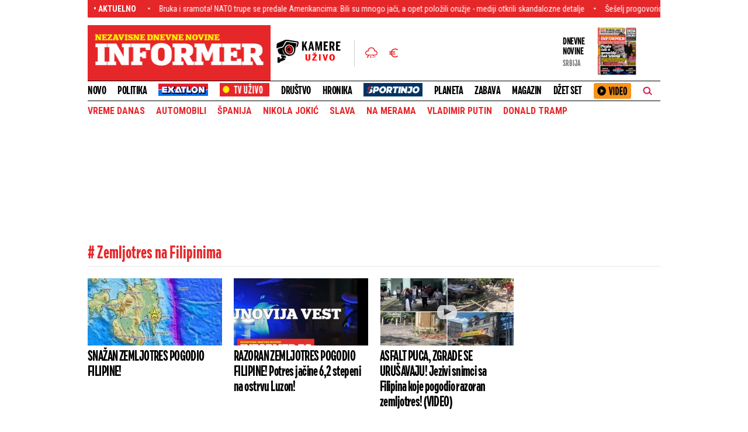

--- FILE ---
content_type: text/html; charset=UTF-8
request_url: https://informer.rs/tags/64367/zemljotres-na-filipinima
body_size: 30498
content:
<!DOCTYPE html>
<html lang="sr">
    <head>
        <title>Zemljotres na Filipinima  -  Informer.rs</title>
    <!-- banner code for cmp-head -->
                    <script>if(!"gdprAppliesGlobally" in window){window.gdprAppliesGlobally=true}if(!("cmp_id" in window)||window.cmp_id<1){window.cmp_id=0}if(!("cmp_cdid" in window)){window.cmp_cdid="ece37f966d68"}if(!("cmp_params" in window)){window.cmp_params=""}if(!("cmp_host" in window)){window.cmp_host="d.delivery.consentmanager.net"}if(!("cmp_cdn" in window)){window.cmp_cdn="cdn.consentmanager.net"}if(!("cmp_proto" in window)){window.cmp_proto="https:"}if(!("cmp_codesrc" in window)){window.cmp_codesrc="1"}window.cmp_getsupportedLangs=function(){var b=["DE","EN","FR","IT","NO","DA","FI","ES","PT","RO","BG","ET","EL","GA","HR","LV","LT","MT","NL","PL","SV","SK","SL","CS","HU","RU","SR","ZH","TR","UK","AR","BS"];if("cmp_customlanguages" in window){for(var a=0;a<window.cmp_customlanguages.length;a++){b.push(window.cmp_customlanguages[a].l.toUpperCase())}}return b};window.cmp_getRTLLangs=function(){var a=["AR"];if("cmp_customlanguages" in window){for(var b=0;b<window.cmp_customlanguages.length;b++){if("r" in window.cmp_customlanguages[b]&&window.cmp_customlanguages[b].r){a.push(window.cmp_customlanguages[b].l)}}}return a};window.cmp_getlang=function(j){if(typeof(j)!="boolean"){j=true}if(j&&typeof(cmp_getlang.usedlang)=="string"&&cmp_getlang.usedlang!==""){return cmp_getlang.usedlang}var g=window.cmp_getsupportedLangs();var c=[];var f=location.hash;var e=location.search;var a="languages" in navigator?navigator.languages:[];if(f.indexOf("cmplang=")!=-1){c.push(f.substr(f.indexOf("cmplang=")+8,2).toUpperCase())}else{if(e.indexOf("cmplang=")!=-1){c.push(e.substr(e.indexOf("cmplang=")+8,2).toUpperCase())}else{if("cmp_setlang" in window&&window.cmp_setlang!=""){c.push(window.cmp_setlang.toUpperCase())}else{if(a.length>0){for(var d=0;d<a.length;d++){c.push(a[d])}}}}}if("language" in navigator){c.push(navigator.language)}if("userLanguage" in navigator){c.push(navigator.userLanguage)}var h="";for(var d=0;d<c.length;d++){var b=c[d].toUpperCase();if(g.indexOf(b)!=-1){h=b;break}if(b.indexOf("-")!=-1){b=b.substr(0,2)}if(g.indexOf(b)!=-1){h=b;break}}if(h==""&&typeof(cmp_getlang.defaultlang)=="string"&&cmp_getlang.defaultlang!==""){return cmp_getlang.defaultlang}else{if(h==""){h="EN"}}h=h.toUpperCase();return h};(function(){var u=document;var v=u.getElementsByTagName;var h=window;var o="";var b="_en";if("cmp_getlang" in h){o=h.cmp_getlang().toLowerCase();if("cmp_customlanguages" in h){for(var q=0;q<h.cmp_customlanguages.length;q++){if(h.cmp_customlanguages[q].l.toUpperCase()==o.toUpperCase()){o="en";break}}}b="_"+o}function x(i,e){var w="";i+="=";var s=i.length;var d=location;if(d.hash.indexOf(i)!=-1){w=d.hash.substr(d.hash.indexOf(i)+s,9999)}else{if(d.search.indexOf(i)!=-1){w=d.search.substr(d.search.indexOf(i)+s,9999)}else{return e}}if(w.indexOf("&")!=-1){w=w.substr(0,w.indexOf("&"))}return w}var k=("cmp_proto" in h)?h.cmp_proto:"https:";if(k!="http:"&&k!="https:"){k="https:"}var g=("cmp_ref" in h)?h.cmp_ref:location.href;var j=u.createElement("script");j.setAttribute("data-cmp-ab","1");var c=x("cmpdesign","cmp_design" in h?h.cmp_design:"");var f=x("cmpregulationkey","cmp_regulationkey" in h?h.cmp_regulationkey:"");var r=x("cmpgppkey","cmp_gppkey" in h?h.cmp_gppkey:"");var n=x("cmpatt","cmp_att" in h?h.cmp_att:"");j.src=k+"//"+h.cmp_host+"/delivery/cmp.php?"+("cmp_id" in h&&h.cmp_id>0?"id="+h.cmp_id:"")+("cmp_cdid" in h?"&cdid="+h.cmp_cdid:"")+"&h="+encodeURIComponent(g)+(c!=""?"&cmpdesign="+encodeURIComponent(c):"")+(f!=""?"&cmpregulationkey="+encodeURIComponent(f):"")+(r!=""?"&cmpgppkey="+encodeURIComponent(r):"")+(n!=""?"&cmpatt="+encodeURIComponent(n):"")+("cmp_params" in h?"&"+h.cmp_params:"")+(u.cookie.length>0?"&__cmpfcc=1":"")+"&l="+o.toLowerCase()+"&o="+(new Date()).getTime();j.type="text/javascript";j.async=true;if(u.currentScript&&u.currentScript.parentElement){u.currentScript.parentElement.appendChild(j)}else{if(u.body){u.body.appendChild(j)}else{var t=v("body");if(t.length==0){t=v("div")}if(t.length==0){t=v("span")}if(t.length==0){t=v("ins")}if(t.length==0){t=v("script")}if(t.length==0){t=v("head")}if(t.length>0){t[0].appendChild(j)}}}var m="js";var p=x("cmpdebugunminimized","cmpdebugunminimized" in h?h.cmpdebugunminimized:0)>0?"":".min";var a=x("cmpdebugcoverage","cmp_debugcoverage" in h?h.cmp_debugcoverage:"");if(a=="1"){m="instrumented";p=""}var j=u.createElement("script");j.src=k+"//"+h.cmp_cdn+"/delivery/"+m+"/cmp"+b+p+".js";j.type="text/javascript";j.setAttribute("data-cmp-ab","1");j.async=true;if(u.currentScript&&u.currentScript.parentElement){u.currentScript.parentElement.appendChild(j)}else{if(u.body){u.body.appendChild(j)}else{var t=v("body");if(t.length==0){t=v("div")}if(t.length==0){t=v("span")}if(t.length==0){t=v("ins")}if(t.length==0){t=v("script")}if(t.length==0){t=v("head")}if(t.length>0){t[0].appendChild(j)}}}})();window.cmp_addFrame=function(b){if(!window.frames[b]){if(document.body){var a=document.createElement("iframe");a.style.cssText="display:none";if("cmp_cdn" in window&&"cmp_ultrablocking" in window&&window.cmp_ultrablocking>0){a.src="//"+window.cmp_cdn+"/delivery/empty.html"}a.name=b;a.setAttribute("title","Intentionally hidden, please ignore");a.setAttribute("role","none");a.setAttribute("tabindex","-1");document.body.appendChild(a)}else{window.setTimeout(window.cmp_addFrame,10,b)}}};window.cmp_rc=function(h){var b=document.cookie;var f="";var d=0;while(b!=""&&d<100){d++;while(b.substr(0,1)==" "){b=b.substr(1,b.length)}var g=b.substring(0,b.indexOf("="));if(b.indexOf(";")!=-1){var c=b.substring(b.indexOf("=")+1,b.indexOf(";"))}else{var c=b.substr(b.indexOf("=")+1,b.length)}if(h==g){f=c}var e=b.indexOf(";")+1;if(e==0){e=b.length}b=b.substring(e,b.length)}return(f)};window.cmp_stub=function(){var a=arguments;__cmp.a=__cmp.a||[];if(!a.length){return __cmp.a}else{if(a[0]==="ping"){if(a[1]===2){a[2]({gdprApplies:gdprAppliesGlobally,cmpLoaded:false,cmpStatus:"stub",displayStatus:"hidden",apiVersion:"2.2",cmpId:31},true)}else{a[2](false,true)}}else{if(a[0]==="getUSPData"){a[2]({version:1,uspString:window.cmp_rc("")},true)}else{if(a[0]==="getTCData"){__cmp.a.push([].slice.apply(a))}else{if(a[0]==="addEventListener"||a[0]==="removeEventListener"){__cmp.a.push([].slice.apply(a))}else{if(a.length==4&&a[3]===false){a[2]({},false)}else{__cmp.a.push([].slice.apply(a))}}}}}}};window.cmp_gpp_ping=function(){return{gppVersion:"1.0",cmpStatus:"stub",cmpDisplayStatus:"hidden",supportedAPIs:["tcfca","usnat","usca","usva","usco","usut","usct"],cmpId:31}};window.cmp_gppstub=function(){var a=arguments;__gpp.q=__gpp.q||[];if(!a.length){return __gpp.q}var g=a[0];var f=a.length>1?a[1]:null;var e=a.length>2?a[2]:null;if(g==="ping"){return window.cmp_gpp_ping()}else{if(g==="addEventListener"){__gpp.e=__gpp.e||[];if(!("lastId" in __gpp)){__gpp.lastId=0}__gpp.lastId++;var c=__gpp.lastId;__gpp.e.push({id:c,callback:f});return{eventName:"listenerRegistered",listenerId:c,data:true,pingData:window.cmp_gpp_ping()}}else{if(g==="removeEventListener"){var h=false;__gpp.e=__gpp.e||[];for(var d=0;d<__gpp.e.length;d++){if(__gpp.e[d].id==e){__gpp.e[d].splice(d,1);h=true;break}}return{eventName:"listenerRemoved",listenerId:e,data:h,pingData:window.cmp_gpp_ping()}}else{if(g==="getGPPData"){return{sectionId:3,gppVersion:1,sectionList:[],applicableSections:[0],gppString:"",pingData:window.cmp_gpp_ping()}}else{if(g==="hasSection"||g==="getSection"||g==="getField"){return null}else{__gpp.q.push([].slice.apply(a))}}}}}};window.cmp_msghandler=function(d){var a=typeof d.data==="string";try{var c=a?JSON.parse(d.data):d.data}catch(f){var c=null}if(typeof(c)==="object"&&c!==null&&"__cmpCall" in c){var b=c.__cmpCall;window.__cmp(b.command,b.parameter,function(h,g){var e={__cmpReturn:{returnValue:h,success:g,callId:b.callId}};d.source.postMessage(a?JSON.stringify(e):e,"*")})}if(typeof(c)==="object"&&c!==null&&"__uspapiCall" in c){var b=c.__uspapiCall;window.__uspapi(b.command,b.version,function(h,g){var e={__uspapiReturn:{returnValue:h,success:g,callId:b.callId}};d.source.postMessage(a?JSON.stringify(e):e,"*")})}if(typeof(c)==="object"&&c!==null&&"__tcfapiCall" in c){var b=c.__tcfapiCall;window.__tcfapi(b.command,b.version,function(h,g){var e={__tcfapiReturn:{returnValue:h,success:g,callId:b.callId}};d.source.postMessage(a?JSON.stringify(e):e,"*")},b.parameter)}if(typeof(c)==="object"&&c!==null&&"__gppCall" in c){var b=c.__gppCall;window.__gpp(b.command,function(h,g){var e={__gppReturn:{returnValue:h,success:g,callId:b.callId}};d.source.postMessage(a?JSON.stringify(e):e,"*")},"parameter" in b?b.parameter:null,"version" in b?b.version:1)}};window.cmp_setStub=function(a){if(!(a in window)||(typeof(window[a])!=="function"&&typeof(window[a])!=="object"&&(typeof(window[a])==="undefined"||window[a]!==null))){window[a]=window.cmp_stub;window[a].msgHandler=window.cmp_msghandler;window.addEventListener("message",window.cmp_msghandler,false)}};window.cmp_setGppStub=function(a){if(!(a in window)||(typeof(window[a])!=="function"&&typeof(window[a])!=="object"&&(typeof(window[a])==="undefined"||window[a]!==null))){window[a]=window.cmp_gppstub;window[a].msgHandler=window.cmp_msghandler;window.addEventListener("message",window.cmp_msghandler,false)}};window.cmp_addFrame("__cmpLocator");if(!("cmp_disableusp" in window)||!window.cmp_disableusp){window.cmp_addFrame("__uspapiLocator")}if(!("cmp_disabletcf" in window)||!window.cmp_disabletcf){window.cmp_addFrame("__tcfapiLocator")}if(!("cmp_disablegpp" in window)||!window.cmp_disablegpp){window.cmp_addFrame("__gppLocator")}window.cmp_setStub("__cmp");if(!("cmp_disabletcf" in window)||!window.cmp_disabletcf){window.cmp_setStub("__tcfapi")}if(!("cmp_disableusp" in window)||!window.cmp_disableusp){window.cmp_setStub("__uspapi")}if(!("cmp_disablegpp" in window)||!window.cmp_disablegpp){window.cmp_setGppStub("__gpp")};</script>
                                
    <link rel="shortcut icon" href="/favicon.ico">
    <meta charset="UTF-8">
    <meta name="viewport" content="width=device-width, initial-scale=1.0">
    <meta name="author" content="Informer.rs">
    <meta name="description" content="SNAŽAN ZEMLJOTRES POGODIO FILIPINE!">
    <meta name="keywords" content="SNAŽAN ZEMLJOTRES POGODIO FILIPINE!">
    <meta name="theme-color" content="#E6272A">

    
    
    <!--iOS compatibile-->
    <meta name="apple-mobile-web-app-capable" content="yes">
    <meta name="apple-mobile-web-app-title" content="Informer - Nezavisne dnevne novine">
    <link rel="apple-touch-icon" href="/layout/files/img/apple-icon.png?v=52">
    <meta name="apple-itunes-app" content="app-id=972983596">

    <!--Android compatibile-->
    <meta name="mobile-web-app-capable" content="yes">
    <meta name="aplication-name" content="Informer - Nezavisne dnevne novine">
    <link rel="icon" type="icon/png" href="/layout/files/img/android-icon.png?v=52">
    <meta name="google-play-app" content="app-id=informer.novine.android.main">


    


    <meta property="og:image" content="https://informer.rs/data/images/2023-03-06/672059_filipini_f.jpg" />
    <meta property="og:title" content="Zemljotres na Filipinima  -  Informer.rs">
    <meta property="og:type" content="website">
    <meta property="og:url" content="https://informer.rs/tags/64367/zemljotres-na-filipinima">
    <meta property="og:site_name" content="INFORMER">
    <meta property="og:description" content="SNAŽAN ZEMLJOTRES POGODIO FILIPINE!">
    <meta property="fb:app_id" content="1610820835882023" />
    
    <meta name="twitter:site" content="@InformerNovine" />
    <meta name="twitter:title" content="Informer - Nezavisne Dnevne Novine">
    <meta name="twitter:card" content="summary_large_image" />
    <meta name="twitter:description" content="SNAŽAN ZEMLJOTRES POGODIO FILIPINE!">
    <meta name="twitter:image" content="https://informer.rs/data/images/2023-03-06/672059_filipini_f.jpg">

            
    
    <link rel="icon" type="image/x-icon" href="https://informer.rs/layout/files/favicon.ico">

    <!--CSS FILES-->
    <link rel="preconnect" href="https://fonts.googleapis.com">
    <link rel="preconnect" href="https://fonts.gstatic.com" crossorigin>
    <link rel="preload" href="/layout/files/css/fonts/DraftH/DraftH-Bold.woff2" as="font" type="font/woff2" crossorigin="anonymous"><link rel="preload" href="/layout/files/css/fonts/DraftH/DraftH-Bold.woff2" as="font" type="font/woff2" crossorigin="anonymous">
    <link href="https://fonts.googleapis.com/css2?family=Open+Sans:ital,wght@0,300;0,400;0,600;1,300;1,600&family=Roboto+Condensed:wght@300;400;700&display=swap" rel="stylesheet">

    <style>
        @font-face {
            font-family: 'DraftH Bold';
            src: url('/layout/files/css/fonts/DraftH/DraftH-Bold.eot');
            src:
                local('DraftH'),
                url('/layout/files/css/fonts/DraftH/DraftH-Bold.woff2') format('woff2'),
                url('/layout/files/css/fonts/DraftH/DraftH-Bold.woff') format('woff'),
                url('/layout/files/css/fonts/DraftH/DraftH-Bold.ttf') format('truetype'),
                url('/layout/files/css/fonts/DraftH/DraftH-Bold.svg') format('svg');

            font-weight: normal;
            font-style: normal;
            font-display: swap;
        }
    </style>

    <link rel="stylesheet" href="/layout/files/css/owl.carousel.css?v=26" type="text/css">

    <link rel="stylesheet" href="/layout/files/css/jquery.fancybox.min.css?v=26" type="text/css">    
    <link rel="stylesheet" href="/layout/files/css/swiper.bundle.min.css?v=26" type="text/css">
            <link rel="stylesheet" href="/layout/files/css/tag.css?v=26" type="text/css">
    
    
    
    
    <link rel="stylesheet" href="/layout/files/css/custom.css?v=26" type="text/css">
        <!-- banner code for head-code -->
                    <script async src="https://securepubads.g.doubleclick.net/tag/js/gpt.js"></script>
    
        <script async src="https://adxbid.info/informer_rs_blic.js"></script>
          
          
          <script>
              var gptadslots = [];
              var googletag = googletag || {cmd:[]};
              googletag.cmd = googletag.cmd || [];
            </script>
    
         <script>
        if (window.innerWidth > 970) {
          googletag.cmd.push(function() {
    
            googletag.defineSlot('/182342023/Informer.rs/leaderboard_top', [[728, 90], [970, 66], [970, 250], [970, 400],  [970, 90]],'leaderboard_top').addService(googletag.pubads());
            googletag.defineSlot('/182342023/Informer.rs/leaderboard_2', [[580, 280], [728, 90], [580, 180], [970, 90], [300, 250], [970, 250]], 'leaderboard_2').addService(googletag.pubads());
            googletag.defineSlot('/182342023/Informer.rs/leaderboard_3', [[580, 280], [728, 90], [580, 180], [970, 90], [300, 250], [970, 250]], 'leaderboard_3').addService(googletag.pubads());
            googletag.defineSlot('/182342023/Informer.rs/sidebar_1', [[300, 250], [300, 600], [1, 1]], 'sidebar_1').addService(googletag.pubads());
            googletag.defineSlot('/182342023/Informer.rs/sidebar_2', [[300, 250], [300, 600], [1, 1]], 'sidebar_2').addService(googletag.pubads());
            googletag.defineSlot('/182342023/Informer.rs/sidebar_3', [[300, 250], [300, 600], [1, 1]], 'sidebar_3').addService(googletag.pubads());
            googletag.pubads().enableSingleRequest();
            googletag.pubads().enableLazyLoad({
                                fetchMarginPercent: 100,
                                renderMarginPercent: 100,
                                mobileScaling: 0.5
                             });
            googletag.pubads().disableInitialLoad();
            googletag.pubads().collapseEmptyDivs(true);
            googletag.enableServices();
            googletag.pubads().setTargeting("section", "tag" );
        });}
        </script>
    
    <script>
        if (window.innerWidth < 971) {
    
          googletag.cmd.push(function() {
    
          googletag.defineSlot('/182342023/Informer.rs/m_top', [[300, 50], [300, 100], [320, 50], [320, 100]],'m_top').addService(googletag.pubads());
          googletag.defineSlot('/182342023/Informer.rs/m.box_1', [[1, 1] ,[300, 50], [300, 100], [320, 50], [300, 250], [336, 280], [320, 100]],'m.box_1').addService(googletag.pubads());
          googletag.defineSlot('/182342023/Informer.rs/m.box_2', [[1, 1] ,[300, 50], [300, 100], [320, 50], [300, 250], [336, 280], [320, 100]],'m.box_2').addService(googletag.pubads());
          googletag.defineSlot('/182342023/Informer.rs/m.box_3', [[1, 1] ,[300, 50], [300, 100], [320, 50], [300, 250], [336, 280], [320, 100]],'m.box_3').addService(googletag.pubads());
          googletag.defineSlot('/182342023/Informer.rs/m.box_4', [[1, 1], [300, 50], [300, 100], [320, 50], [336, 280], [320, 100], [300, 250]], 'm.box_4').addService(googletag.pubads());
          googletag.pubads().enableSingleRequest();
          googletag.pubads().enableLazyLoad({
                                fetchMarginPercent: 100,
                                renderMarginPercent: 100,
                                mobileScaling: 0.5
                             });
            googletag.pubads().disableInitialLoad();
            googletag.pubads().collapseEmptyDivs(true);
            googletag.enableServices();
            googletag.pubads().setTargeting("section", "tag" );
        });}
</script>
                                                                                        <!-- banner code for head-code -->
                    <script>
window.adocf = {};
window.adocf.useDOMContentLoaded = true;
</script>
<script type="text/javascript" src="//rs.adocean.pl/files/js/ado.js"></script>
<script type="text/javascript">
/* (c)AdOcean 2003-2020 */
        if(typeof ado!=="object"){ado={};ado.config=ado.preview=ado.placement=ado.master=ado.slave=function(){};}
        ado.config({mode: "new", xml: false, consent: true, characterEncoding: true});
        ado.preview({enabled: true});
</script>
                                                                                        <!-- banner code for head-code -->
                    <!-- (C)2000-2019 Gemius SA - gemiusPrism  / informer.rs/Ostatak sajta -->
<script type="text/javascript">
<!--//--><![CDATA[//><!--
var pp_gemius_identifier = 'cnrrEI_M7HuUs9vP3.IA98V27zXBJOeq2VCHu_2G2Uj.K7';
var pp_gemius_get_title=true;
// lines below shouldn't be edited
function gemius_pending(i) { window[i] = window[i] || function() {var x = window[i+'_pdata'] = window[i+'_pdata'] || []; x[x.length]=arguments;};};gemius_pending('gemius_hit'); gemius_pending('gemius_event'); gemius_pending('pp_gemius_hit'); gemius_pending('pp_gemius_event');(function(d,t) {try {var gt=d.createElement(t),s=d.getElementsByTagName(t)[0],l='http'+((location.protocol=='https:')?'s':''); gt.setAttribute('async','async');gt.setAttribute('defer','defer'); gt.src=l+'://gars.hit.gemius.pl/xgemius.js'; s.parentNode.insertBefore(gt,s);} catch (e) {}})(document,'script');
//--><!]]>
</script>
                                                                                        <!-- banner code for head-code -->
                    <script type="text/javascript">
/* (c)AdOcean 2003-2023, MASTER: informer.rs.Informer.rs.Informer.rs  NOVO.Sport.Naslovna */
ado.master({id: 'B7QK9esGoyuUZVNUbWc6uNLDIKwaoOMwJz0z3VKfZxX.j7', server: 'rs.adocean.pl' });
</script>
                                                                                        <!-- banner code for head-code -->
                    <link rel="dns-prefetch" href="https://c.aklamator.com" />
<script>
if (typeof showBanners !== 'undefined' && showBanners) {
var akla_sec="aInfRNaslKat";
}</script>
<script async src="https://s.aklamator.com/i/w.js"></script>
                                                                                        <!-- banner code for head-code -->
                    <script type="text/javascript">
    (function(c,l,a,r,i,t,y){
        c[a]=c[a]||function(){(c[a].q=c[a].q||[]).push(arguments)};
        t=l.createElement(r);t.async=1;t.src="https://www.clarity.ms/tag/"+i;
        y=l.getElementsByTagName(r)[0];y.parentNode.insertBefore(t,y);
    })(window, document, "clarity", "script", "ftmow7tymi");
</script>

<script type="text/javascript">
            function e(e){var t=!(arguments.length>1&&void 0!==arguments[1])||arguments[1],c=document.createElement("script");c.src=e,t?c.type="module":(c.async=!0,c.type="text/javascript",c.setAttribute("nomodule",""));var n=document.getElementsByTagName("script")[0];n.parentNode.insertBefore(c,n)}function t(t,c,n){var a,o,r;null!==(a=t.marfeel)&&void 0!==a||(t.marfeel={}),null!==(o=(r=t.marfeel).cmd)&&void 0!==o||(r.cmd=[]),t.marfeel.config=n,t.marfeel.config.accountId=c;var i="https://sdk.mrf.io/statics";e("".concat(i,"/marfeel-sdk.js?id=").concat(c),!0),e("".concat(i,"/marfeel-sdk.es5.js?id=").concat(c),!1)}!function(e,c){var n=arguments.length>2&&void 0!==arguments[2]?arguments[2]:{};t(e,c,n)}(window,2128,{} /*config*/);
</script>
                                
        <!-- Google analytics STARI -->
        <script async src="https://www.googletagmanager.com/gtag/js?id=UA-58846877-1"></script>
        <script>
          window.dataLayer = window.dataLayer || [];
          function gtag(){dataLayer.push(arguments);}
          gtag('js', new Date());

          gtag('config', 'UA-58846877-1');
        </script>


        <!-- Google tag (gtag.js) G4 NOVI KOD-->
        <script async src="https://www.googletagmanager.com/gtag/js?id=G-VWERZP54TY"></script>
        <script>
        window.dataLayer = window.dataLayer || [];
        function gtag(){dataLayer.push(arguments);}
        gtag('js', new Date());

        gtag('config', 'G-VWERZP54TY');
        </script>

        <script src="/layout/files/tv-live/js/licence.js"></script>


    </head>
    <body>
        
        
        <section class="header-news">
    <div class="container">
        <div class="header-news-box">
            <h5 class="header-news-box-title">• aktuelno</h5>
            <div class="header-news-slider-wrapper">
                <div class="header-news-slider">
                    <div class="marquee">
                        <!-- DIV.MARQUEE-CONTENT ISPISATI DVA PUTA SA ISTIM VESTIMA -->
                        <div class="marquee-content">
                                                            <a href="/dzet-set/estrada/1085655/sanja-stankovic-decko-pokazivanje" class="marquee-item">Izgleda kao zver: Sanja Stanković volela Matoru, a sada pokazala svog idealnog muškarca</a>
                                                            <a href="/planeta/vesti/1085654/nato-americka-vojska-finska-norveska" class="marquee-item">Bruka i sramota! NATO trupe se predale Amerikancima: Bili su mnogo jači, a opet položili oružje - mediji otkrili skandalozne detalje</a>
                                                            <a href="/politika/vesti/1085645/vojislav-seselj-tonino-picula-marinika-tepic" class="marquee-item">Šešelj progovorio o detaljima sastanka opozicije s Piculom, pa otkrio šta je prvo Marinika rekla: &quot;U životu nisam čuo tako nešto&quot;</a>
                                                            <a href="/drustvo/vesti/1085664/hitna-pomoc-beograd-izvestaj" class="marquee-item">Haos na ulicama: Intervenisala i Hitna pomoć i policija</a>
                                                            <a href="/politika/vesti/1085662/aleksandar-vucic-tematska-sednica-25-januar-2026" class="marquee-item">Na stolu ključna pitanja od strateškog značaja za Republiku Srbiju: Vučić danas na sednici sa Macutom i Brnabić</a>
                                                            <a href="/sport/crvena-zvezda/1085661/crvena-zvezda-vasilije-kostov-transferi" class="marquee-item">Zvezdina deca pune kasu kluba: Evropa se opet trese zbog talanta s &quot;Marakane&quot;</a>
                                                            <a href="/sport/ostali-sportovi/1085660/srbija-madjarska-ep-u-vaterpolu" class="marquee-item">&quot;Delfini&quot; hoće samo zlato, naoštreni pred borbu sa Mađarima: Poginućemo muški</a>
                                                            <a href="/politika/vesti/1085656/ljiljana-bralovic-frizer" class="marquee-item">Frizeru bi poručio samo jednu stvar: Profesor Antić komentarom o Ljiljani Bralović nasmejao naciju</a>
                                                            <a href="/hronika/vesti/1085508/zarko-zoric-ubio-nedu-milojevic-prijedor" class="marquee-item">Izbo devojku, ugušio je truleks krpom, pa zapalio stan: Monstruozno ubistvo iz ljubomore</a>
                                                            <a href="/planeta/vesti/1085653/belgorod-napad-americke-rakete-rusija-ukrajina-rat" class="marquee-item">(VIDEO) Američke rakete prže Rusiju! Gore nebo i zemlja, izveden je napad monstruoznih razmera - počelo je ono od čega su svi strahovali</a>
                                                    </div>
                        <div class="marquee-content">
                                                            <a href="/dzet-set/estrada/1085655/sanja-stankovic-decko-pokazivanje" class="marquee-item">Izgleda kao zver: Sanja Stanković volela Matoru, a sada pokazala svog idealnog muškarca</a>
                                                            <a href="/planeta/vesti/1085654/nato-americka-vojska-finska-norveska" class="marquee-item">Bruka i sramota! NATO trupe se predale Amerikancima: Bili su mnogo jači, a opet položili oružje - mediji otkrili skandalozne detalje</a>
                                                            <a href="/politika/vesti/1085645/vojislav-seselj-tonino-picula-marinika-tepic" class="marquee-item">Šešelj progovorio o detaljima sastanka opozicije s Piculom, pa otkrio šta je prvo Marinika rekla: &quot;U životu nisam čuo tako nešto&quot;</a>
                                                            <a href="/drustvo/vesti/1085664/hitna-pomoc-beograd-izvestaj" class="marquee-item">Haos na ulicama: Intervenisala i Hitna pomoć i policija</a>
                                                            <a href="/politika/vesti/1085662/aleksandar-vucic-tematska-sednica-25-januar-2026" class="marquee-item">Na stolu ključna pitanja od strateškog značaja za Republiku Srbiju: Vučić danas na sednici sa Macutom i Brnabić</a>
                                                            <a href="/sport/crvena-zvezda/1085661/crvena-zvezda-vasilije-kostov-transferi" class="marquee-item">Zvezdina deca pune kasu kluba: Evropa se opet trese zbog talanta s &quot;Marakane&quot;</a>
                                                            <a href="/sport/ostali-sportovi/1085660/srbija-madjarska-ep-u-vaterpolu" class="marquee-item">&quot;Delfini&quot; hoće samo zlato, naoštreni pred borbu sa Mađarima: Poginućemo muški</a>
                                                            <a href="/politika/vesti/1085656/ljiljana-bralovic-frizer" class="marquee-item">Frizeru bi poručio samo jednu stvar: Profesor Antić komentarom o Ljiljani Bralović nasmejao naciju</a>
                                                            <a href="/hronika/vesti/1085508/zarko-zoric-ubio-nedu-milojevic-prijedor" class="marquee-item">Izbo devojku, ugušio je truleks krpom, pa zapalio stan: Monstruozno ubistvo iz ljubomore</a>
                                                            <a href="/planeta/vesti/1085653/belgorod-napad-americke-rakete-rusija-ukrajina-rat" class="marquee-item">(VIDEO) Američke rakete prže Rusiju! Gore nebo i zemlja, izveden je napad monstruoznih razmera - počelo je ono od čega su svi strahovali</a>
                                                    </div>
                    </div>
                </div>
            </div>
        </div>
    </div>
</section>
        <header>
    <div class="container">
        <section class="header-top">
            <a href="https://informer.rs" class="header-logo">
                <img src="/layout/files/img/logo.png?a=1" alt="Informer" width="289" height="55">
            </a>
            <div class="navbar-toggler">
                <span></span>
                <span></span>
                <span></span>
            </div>
            <div class="header-media">
                
                <div class="header-action">
                    <a href="http://kamere.informer.rs/" class="camera-link" target="_blank" aria-label="Infomer Kamere">
                        <img src="/layout/files/img/camera.svg?v=1" alt="Informer Kamere" width="110" height="41">
                    </a>
                    <div class="header-action-wrapper">
                        <a href="/sedmicna-vremenska-prognoza" class="weather-link" aria-label="Informer">
                            <img src="/layout/files/img/weather.svg?v=1" alt="Informer" width="22" height="19">
                        </a>
                        <a href="/kursna-lista" class="exchange-link" aria-label="Informer">
                            <img src="/layout/files/img/exchange.svg?v=1" alt="Informer" width="16" height="16">
                        </a>
                    </div>
                </div>
                                <div class="printed-edition">
                                            <div class="printed-edition-text">
                            <h6>Dnevne novine</h6>
                            <span>SRBIJA</span>
                        </div>
                        <a href="https://informer.rs/stampano-izdanje/3287/2026-01-23">
                            <figure class="printed-edition-img">
                                <img src="https://informer.rs/data/images/2026-01-23/3287_01_stampano.webp" alt="Informer" width="68" height="89">
                            </figure>
                        </a>
                                    </div>
            </div>
            <div class="header-mobile-menu">
                <div class="main-menu-wrapper">
                    <div class="search-wrapper">
    <span  class="toggle-search">
        <img src="/layout/files/img/icons/search.png" alt="Pretraga" />
    </span>
    <div class="search-inner">
        <form id="searchform" class="search-form" method="get" action="https://informer.rs/rezultati-pretrage">
            <div class="form-group mb-0">
                    <input id="s" class="form-control " type="text" required name="search_parameter" placeholder="Unesite termin pretrage" value="">
                    <button class="btn-search" type="submit">
                    <span class="btn-text">Pretraži</span>
                    <span class="btn-icon">
                        <img src="/layout/files/img/icons/search.png" alt="Pretraga" width="16" height="16">
                    </span>
                </button>
            </div>
        </form>
    </div>
</div>
                    <ul class="main-menu list-unstyled">
                        <li class="nav-item">
                            <a href="/najnovije-vesti" class="nav-link">NOVO</a>
                        </li>
                                                                                    
                                                                    <li class="nav-item">
                                        <a href="/politika" class="nav-link">

                                                                                            Politika
                                                                                                                                        <span class="toggle-submenu submenu-chevron">
                                                    <svg width='14' height="10">
                                                        <use xlink:href="/layout/files/fontawesome/solid.svg#chevron-down"></use>
                                                    </svg>
                                                </span>
                                                                                    </a>
                                                                                    <ul class="submenu list-unstyled">
                                                                                                    <li class="nav-item">
                                                        <a href="/politika/vesti" class="nav-link">Vesti</a>
                                                    </li>
                                                                                                    <li class="nav-item">
                                                        <a href="/politika/kolumne" class="nav-link">Kolumne</a>
                                                    </li>
                                                                                                                                            </ul>
                                                                            </li>
                                                                
                                        
                                        
                                                            
                                                                    <li class="nav-item">
                                        <a href="/exatlon" class="nav-link">
                                        <img src="/layout/files/img/exatlon_br.svg?v=123" alt="EXATLON" width="100" height="23" style="height: 23px;">
                                        </a>
                                    </li>
                                                                
                                        
                                        
                                                            
                                                                    <li class="nav-item">
                                        <a href="/tv" class="nav-link">

                                                                                            <img alt="Informer" src='/files/img/uzivo-logo.gif?a=123'>
                                                                                                                                </a>
                                                                            </li>
                                                                
                                        
                                        
                                                            
                                                                    <li class="nav-item">
                                        <a href="/drustvo" class="nav-link">

                                                                                            Društvo
                                                                                                                                        <span class="toggle-submenu submenu-chevron">
                                                    <svg width='14' height="10">
                                                        <use xlink:href="/layout/files/fontawesome/solid.svg#chevron-down"></use>
                                                    </svg>
                                                </span>
                                                                                    </a>
                                                                                    <ul class="submenu list-unstyled">
                                                                                                    <li class="nav-item">
                                                        <a href="/drustvo/vesti" class="nav-link">Vesti</a>
                                                    </li>
                                                                                                    <li class="nav-item">
                                                        <a href="/drustvo/zastitnik-potrosaca" class="nav-link">Zaštitnik potrošača</a>
                                                    </li>
                                                                                                    <li class="nav-item">
                                                        <a href="/drustvo/srbija" class="nav-link">Srbija</a>
                                                    </li>
                                                                                                    <li class="nav-item">
                                                        <a href="/drustvo/nauka" class="nav-link">Nauka</a>
                                                    </li>
                                                                                                    <li class="nav-item">
                                                        <a href="/drustvo/automobili" class="nav-link">Automobili</a>
                                                    </li>
                                                                                                                                            </ul>
                                                                            </li>
                                                                
                                        
                                        
                                                            
                                                                    <li class="nav-item">
                                        <a href="/hronika" class="nav-link">

                                                                                            Hronika
                                                                                                                                        <span class="toggle-submenu submenu-chevron">
                                                    <svg width='14' height="10">
                                                        <use xlink:href="/layout/files/fontawesome/solid.svg#chevron-down"></use>
                                                    </svg>
                                                </span>
                                                                                    </a>
                                                                                    <ul class="submenu list-unstyled">
                                                                                                    <li class="nav-item">
                                                        <a href="/hronika/vesti" class="nav-link">Vesti</a>
                                                    </li>
                                                                                                    <li class="nav-item">
                                                        <a href="/hronika/region" class="nav-link">Region</a>
                                                    </li>
                                                                                                                                            </ul>
                                                                            </li>
                                                                
                                        
                                        
                                                            
                                                                    <li class="nav-item">
                                        <a href="https://sportinjo.informer.rs" class="nav-link" target="_blank">
                                        <img src="/layout/files/img/sportinjo-nav.jpg?a=123" alt="Sportinjo" width="100" height="23" style="height: 23px;">
                                        </a>
                                    </li>
                                                                
                                        
                                        
                                                            
                                                                    <li class="nav-item">
                                        <a href="/planeta" class="nav-link">

                                                                                            Planeta
                                                                                                                                        <span class="toggle-submenu submenu-chevron">
                                                    <svg width='14' height="10">
                                                        <use xlink:href="/layout/files/fontawesome/solid.svg#chevron-down"></use>
                                                    </svg>
                                                </span>
                                                                                    </a>
                                                                                    <ul class="submenu list-unstyled">
                                                                                                    <li class="nav-item">
                                                        <a href="/planeta/vesti" class="nav-link">Vesti</a>
                                                    </li>
                                                                                                    <li class="nav-item">
                                                        <a href="/planeta/balkan" class="nav-link">Balkan</a>
                                                    </li>
                                                                                                                                            </ul>
                                                                            </li>
                                                                
                                        
                                        
                                                            
                                                                    <li class="nav-item">
                                        <a href="/zabava" class="nav-link">

                                                                                            Zabava
                                                                                                                                        <span class="toggle-submenu submenu-chevron">
                                                    <svg width='14' height="10">
                                                        <use xlink:href="/layout/files/fontawesome/solid.svg#chevron-down"></use>
                                                    </svg>
                                                </span>
                                                                                    </a>
                                                                                    <ul class="submenu list-unstyled">
                                                                                                    <li class="nav-item">
                                                        <a href="/zabava/showbiz" class="nav-link">Showbiz</a>
                                                    </li>
                                                                                                    <li class="nav-item">
                                                        <a href="/zabava/kultura" class="nav-link">Kultura</a>
                                                    </li>
                                                                                                                                            </ul>
                                                                            </li>
                                                                
                                        
                                        
                                                            
                                                                    <li class="nav-item">
                                        <a href="/magazin" class="nav-link">

                                                                                            Magazin
                                                                                                                                        <span class="toggle-submenu submenu-chevron">
                                                    <svg width='14' height="10">
                                                        <use xlink:href="/layout/files/fontawesome/solid.svg#chevron-down"></use>
                                                    </svg>
                                                </span>
                                                                                    </a>
                                                                                    <ul class="submenu list-unstyled">
                                                                                                    <li class="nav-item">
                                                        <a href="/magazin/recepti" class="nav-link">Recepti</a>
                                                    </li>
                                                                                                    <li class="nav-item">
                                                        <a href="/magazin/horoskop" class="nav-link">Horoskop</a>
                                                    </li>
                                                                                                    <li class="nav-item">
                                                        <a href="/magazin/ljubav" class="nav-link">Ljubav</a>
                                                    </li>
                                                                                                    <li class="nav-item">
                                                        <a href="/magazin/zdravlje" class="nav-link">Zdravlje</a>
                                                    </li>
                                                                                                    <li class="nav-item">
                                                        <a href="/magazin/hi-tech" class="nav-link">Hi-Tech</a>
                                                    </li>
                                                                                                    <li class="nav-item">
                                                        <a href="/magazin/lajfstajl" class="nav-link">Lajfstajl</a>
                                                    </li>
                                                                                                    <li class="nav-item">
                                                        <a href="/magazin/moda-i-lepota" class="nav-link">Moda i lepota</a>
                                                    </li>
                                                                                                    <li class="nav-item">
                                                        <a href="/magazin/dom-i-porodica" class="nav-link">Dom i porodica</a>
                                                    </li>
                                                                                                    <li class="nav-item">
                                                        <a href="/magazin/putovanja" class="nav-link">Putovanja</a>
                                                    </li>
                                                                                                    <li class="nav-item">
                                                        <a href="/magazin/ljubimci" class="nav-link">Ljubimci</a>
                                                    </li>
                                                                                                                                            </ul>
                                                                            </li>
                                                                
                                        
                                        
                                                            
                                                                    <li class="nav-item">
                                        <a href="/dzet-set" class="nav-link">

                                                                                            Džet set
                                                                                                                                        <span class="toggle-submenu submenu-chevron">
                                                    <svg width='14' height="10">
                                                        <use xlink:href="/layout/files/fontawesome/solid.svg#chevron-down"></use>
                                                    </svg>
                                                </span>
                                                                                    </a>
                                                                                    <ul class="submenu list-unstyled">
                                                                                                    <li class="nav-item">
                                                        <a href="/dzet-set/estrada" class="nav-link">Estrada</a>
                                                    </li>
                                                                                                    <li class="nav-item">
                                                        <a href="/dzet-set/rijaliti" class="nav-link">Rijaliti</a>
                                                    </li>
                                                                                                                                            </ul>
                                                                            </li>
                                                                
                                        
                                        
                                                                            <li class="nav-item">
                            <a href="/video-player" class="nav-link"><img src="/layout/files/img/video-link.png" alt="Video" width="100" height="23"></a>
                        </li>
                    </ul>
                    <div class="social-menu">
    <p>Pratite nas</p>
    <div class="social-links">
        <a href="https://www.facebook.com/informer.rs/" target="_blank" aria-label="Facebook">
            <svg width='15' height="15">
                <use xlink:href="/layout/files/fontawesome/brands.svg#facebook-f"></use>
            </svg>
        </a>
        <a href="https://twitter.com/InformerNovine" target="_blank" aria-label="Twitter">
            <svg width='15' height="15">
                <use xlink:href="/layout/files/fontawesome/brandsnew.svg#x-twitter"></use>
            </svg>
        </a>
        <a href="https://www.instagram.com/informernovine/" target="_blank" aria-label="Instagram">
            <svg width='15' height="15">
                <use xlink:href="/layout/files/fontawesome/brands.svg#instagram"></use>
            </svg>
        </a>
        <a href="https://www.youtube.com/channel/UCK9s7XcozmYF5RfETWFcCVQ" target="_blank" aria-label="Youtube">
            <svg width='16' height="16">
                <use xlink:href="/layout/files/fontawesome/brands.svg#youtube"></use>
            </svg>
        </a>
        <a href="/rss" target="_blank" aria-label="Rss">
            <svg width='15' height="15">
                <use xlink:href="/layout/files/fontawesome/solid.svg#rss"></use>
            </svg>
        </a>
        <a href="https://www.tiktok.com/@informertelevizija" target="_blank" aria-label="TikTok">
            <svg width='15' height="15">
                <use xlink:href="/layout/files/fontawesome/brands.svg#tiktok"></use>
            </svg>
        </a>
    </div>
</div>
                </div>
            </div>
        </section>
        <section class="header-bottom-wrapper">
            <div class="header-bottom">
                <div class="header-menu-slider owl-carousel owl-theme">
                    <a href="/najnovije-vesti" class="header-menu-slider-item latest-news-item-tag ">NOVO</a>
                                                                                                                                                                                    <a href="/politika" class="header-menu-slider-item ">Politika</a>
                                                                                                
                            

                                                                                    <a href="/exatlon" class="header-menu-slider-item"><img src="/layout/files/img/exatlon_br.svg?v=123" alt="EXATLON" width="100" height="23" style="height: 23px;"></a>
                            
                            

                                                                                                                        <a href="/tv" class="header-menu-slider-item ">
                                        <img src='/files/img/uzivo-logo.gif?a=123' alt="Informer" style="height: 23px;">
                                    </a>
                                                            
                            

                                                                                                                                                                <a href="/drustvo" class="header-menu-slider-item ">Društvo</a>
                                                                                                
                            

                                                                                                                                                                <a href="/hronika" class="header-menu-slider-item ">Hronika</a>
                                                                                                
                            

                                                                                    <a href="https://sportinjo.informer.rs" class="header-menu-slider-item"><img src="/layout/files/img/sportinjo-nav.jpg?a=123" alt="Sportinjo" width="100" height="23" style="height: 23px;"></a>
                            
                            

                                                                                                                                                                <a href="/planeta" class="header-menu-slider-item ">Planeta</a>
                                                                                                
                            

                                                                                                                                                                <a href="/zabava" class="header-menu-slider-item ">Zabava</a>
                                                                                                
                            

                                                                                                                                                                <a href="/magazin" class="header-menu-slider-item ">Magazin</a>
                                                                                                
                            

                                                                                                                                                                <a href="/dzet-set" class="header-menu-slider-item ">Džet set</a>
                                                                                                
                            

                        
                    
                    <a href="/video-player" target="_blank" class="header-menu-slider-item"><img src="/layout/files/img/video-link.png" alt="Video" width="100" height="23"></a>
                    
                </div>

                <div class="search-wrapper">
    <span  id="search-form-icon"  class="toggle-search">
        <img src="/layout/files/img/icons/search.png" alt="Pretraga" />
    </span>
    <div class="search-inner">
        <form id="searchform" class="search-form" method="get" action="https://informer.rs/rezultati-pretrage">
            <div class="form-group mb-0">
                    <input id="s" class="form-control  search-form-input " type="text" required name="search_parameter" placeholder="Unesite termin pretrage" value="">
                    <button class="btn-search" type="submit">
                    <span class="btn-text">Pretraži</span>
                    <span class="btn-icon">
                        <img src="/layout/files/img/icons/search.png" alt="Pretraga" width="16" height="16">
                    </span>
                </button>
            </div>
        </form>
    </div>
</div>
            </div>
            <div class="header-bottom-subcategories">
                <div class="header-bottom-subcategories supertags">
                    <a href="/tags/5255/vreme-danas">Vreme danas</a>
                    <a href="/tags/1122/automobili">automobili</a>
                    <a href="/tags/1038/spanija">Španija</a>
                    <a href="/tags/22229/nikola-jokic">Nikola Jokić</a>
                    <a href="/tags/11364/slava">Slava</a>
                    <a href="/tags/301743/na-merama">Na merama</a>
                    <a href="/tags/317/vladimir-putin">Vladimir Putin</a>
                    <a href="/tags/145414/donald-tramp">donald  tramp</a>
            </div>
            </div>
        </section>
    </div>
</header>


        
            
        


        <div class="container">
            <!-- banner code for b1-billboard -->
                                            <div class="bnr bnr_position  sticky-lead-bnr b1-billboard">
                            <div class="bnr-wrapper   bnr_position ">
                                <div class='bnr-inner'>
                                    <div id='leaderboard_top' style='min-width: 728px; min-height: 90px;'>
  <script>
    googletag.cmd.push(function() { googletag.display('leaderboard_top'); });
  </script>
</div>
                                </div>
                            </div>
                        </div>
                                                                                 
                    <!-- banner code for b1-billboard -->
                                            <div class="bnr bnr_position  sticky-lead-bnr b1-billboard">
                            <div class="bnr-wrapper   bnr_position ">
                                <div class='bnr-inner'>
                                    <div id='m_top' style='min-width: 300px; min-height: 50px;'>
  <script>
    googletag.cmd.push(function() { googletag.display('m_top'); });
  </script>
</div>
                                </div>
                            </div>
                        </div>
                                                    </div>
        <main>
                            <a href="/video-player" class="video-page-link">
                    <svg width='20' height="20">
                        <use xlink:href="/layout/files/fontawesome/solid.svg#circle-play"></use>
                    </svg>
                    <span class="link-text">Video</span>
                </a>
                        <section class="tag-page">
    <div class="container">
        <div class="tag-page-header">
            <h1 class="tag-title"># Zemljotres na Filipinima</h1>
        </div>
        <div class="news-list-page">
                                                                                                                                            
                <article class=" news-item normal-image-item " >
    <a href="/planeta/vesti/776245/snazan-zemljotres-pogodio-filipine" class="news-item-image">
        <picture>
                            <source srcset="
                                                /data/images/2023-03-06/672059_filipini_ig.webp?timestamp=16780572001 344w
                                "
                        type="image/webp">
                        <img
                src="/data/images/2023-03-06/672059_filipini_kf.jpg"
                alt="SNAŽAN ZEMLJOTRES POGODIO FILIPINE!" 
                         
                class="lazyload" 
                loading="lazy" 
                        
            >
        </picture>
            </a>

    <div class="news-item-data">
        <a href=" /planeta " class="news-item-category category-bg" >Planeta</a>
        <h2 class="news-item-title">
            <a href="/planeta/vesti/776245/snazan-zemljotres-pogodio-filipine">SNAŽAN ZEMLJOTRES POGODIO FILIPINE!</a>
        </h2>
        <p class="news-item-description">Zemljotres magnitude 5,4 stepena po Rihteru registrovan je na filipnskom ostrvu Mindanao, saopštio je danas Evropsko-mediteranski seizmološki centar.</p>

        <div class="news-item-time">
            <p class="news-item-date">06.03.2023</p>
            <p class="news-item-hour">09:01</p>
        </div>
    </div>
</article>
                                            
                <article class=" news-item normal-image-item " >
    <a href="/planeta/vesti/744801/razoran-zemljotres-pogodio-filipine-potres-jacine-62-stepeni-na-ostrvu-luzon" class="news-item-image">
        <picture>
                            <source srcset="
                                                /data/images/2017-10-18/133918_zemljotres-filipini_ig.webp?timestamp=16666488001 344w
                                "
                        type="image/webp">
                        <img
                src="/data/images/2017-10-18/133918_zemljotres-filipini_kf.jpg"
                alt="RAZORAN ZEMLJOTRES POGODIO FILIPINE! Potres jačine 6,2 stepeni na ostrvu Luzon!" 
                         
                class="lazyload" 
                loading="lazy" 
                        
            >
        </picture>
            </a>

    <div class="news-item-data">
        <a href=" /planeta " class="news-item-category category-bg" >Planeta</a>
        <h2 class="news-item-title">
            <a href="/planeta/vesti/744801/razoran-zemljotres-pogodio-filipine-potres-jacine-62-stepeni-na-ostrvu-luzon">RAZORAN ZEMLJOTRES POGODIO FILIPINE! Potres jačine 6,2 stepeni na ostrvu Luzon!</a>
        </h2>
        <p class="news-item-description">Snažan zemljotres jačine 6,2 stepeni po Rihterovoj skali pogodio je danas filipinsko ostrvo Luzon, saopštio je Evropski mediteranski seizmološki centar (EMSC)</p>

        <div class="news-item-time">
            <p class="news-item-date">25.10.2022</p>
            <p class="news-item-hour">17:38</p>
        </div>
    </div>
</article>
                                            
                <article class=" video-item  news-item normal-image-item " >
    <a href="/planeta/vesti/722891/asfalt-puca-zgrade-se-urusavaju-jezivi-snimci-sa-filipina-koje-pogodio-razoran-zemljotres-video" class="news-item-image">
        <picture>
                            <source srcset="
                                                /data/images/2022-07-27/592362_collage-maker-27-jul-2022-07.59-am_ig.webp?timestamp=16588728001 344w
                                "
                        type="image/webp">
                        <img
                src="/data/images/2022-07-27/592362_collage-maker-27-jul-2022-07.59-am_kf.jpg"
                alt="ASFALT PUCA, ZGRADE SE URUŠAVAJU! Jezivi snimci sa Filipina koje pogodio razoran zemljotres! (VIDEO)" 
                         
                class="lazyload" 
                loading="lazy" 
                        
            >
        </picture>
            </a>

    <div class="news-item-data">
        <a href=" /planeta " class="news-item-category category-bg" >Planeta</a>
        <h2 class="news-item-title">
            <a href="/planeta/vesti/722891/asfalt-puca-zgrade-se-urusavaju-jezivi-snimci-sa-filipina-koje-pogodio-razoran-zemljotres-video">ASFALT PUCA, ZGRADE SE URUŠAVAJU! Jezivi snimci sa Filipina koje pogodio razoran zemljotres! (VIDEO)</a>
        </h2>
        <p class="news-item-description">Zemljotres jačine 7,0 stepeni Rihterove skale pogodio je Filipine jutros, objavio je američki Geološki zavod</p>

        <div class="news-item-time">
            <p class="news-item-date">27.07.2022</p>
            <p class="news-item-hour">08:06</p>
        </div>
    </div>
</article>
                    </div>


                                    <!-- banner code for b3-billboard -->
                                            <div class="bnr bnr_position  b3-billboard">
                            <div class="bnr-wrapper   bnr_position ">
                                <div class='bnr-inner'>
                                    <div id='leaderboard_3' style='min-width: 300px; min-height: 80px;'>
  <script>
    googletag.cmd.push(function() { googletag.display('leaderboard_3'); });
  </script>
</div>
                                </div>
                            </div>
                        </div>
                                                                                 
                    <!-- banner code for b3-billboard -->
                                            <div class="bnr bnr_position  b3-billboard">
                            <div class="bnr-wrapper   bnr_position ">
                                <div class='bnr-inner'>
                                    <div class='mbox_3' id='m.box_3' style='min-width: 300px; min-height: 50px;'>
  <script>
    googletag.cmd.push(function() { googletag.display('m.box_3'); });
  </script>
</div>
                                </div>
                            </div>
                        </div>
                                                </div>
</section>


                        <section>
        <div class="container">
            <a $typeCategpry ?? href="/politika">
                <h2 class="section-title category-border"><span class="category-bg"></span>Politika</h2>
            </a>
            <div class="layout">
                <div class="main-content">
                    <div class="three-plus-list">
                                                                                                                <article class=" news-item normal-image-item " >
    <a href="/politika/vesti/1085662/aleksandar-vucic-tematska-sednica-25-januar-2026" class="news-item-image">
        <picture>
                                                <source srcset="/data/images/2025-11-16/1267422_img-0368_m.webp?timestamp=17692956001" media="(min-width: 992px)" type="image/webp">
                                    <source srcset="/data/images/2025-11-16/1267422_img-0368_ig.webp?timestamp=17692956001" media="(min-width: 768px)" type="image/webp">
                                    <source srcset="/data/images/2025-11-16/1267422_img-0368_m.webp?timestamp=17692956001" media="(min-width: 420px)" type="image/webp">
                                    <source srcset="/data/images/2025-11-16/1267422_img-0368_ig.webp?timestamp=17692956001" media="(min-width: 100px)" type="image/webp">
                                        <img
                src="/data/images/2025-11-16/1267422_img-0368_kf.JPG"
                alt="Na stolu ključna pitanja od strateškog značaja za Republiku Srbiju: Vučić danas na sednici sa Macutom i Brnabić" 
                         
                class="lazyload" 
                loading="lazy" 
                        
            >
        </picture>
            </a>

    <div class="news-item-data">
        <a href=" /politika " class="news-item-category category-bg" >Politika</a>
        <h2 class="news-item-title">
            <a href="/politika/vesti/1085662/aleksandar-vucic-tematska-sednica-25-januar-2026">Na stolu ključna pitanja od strateškog značaja za Republiku Srbiju: Vučić danas na sednici sa Macutom i Brnabić</a>
        </h2>
        <p class="news-item-description">Predsednik Srbije Aleksandar Vučić prisustvovaće danas u Beogradu, na poziv premijera Đura Macuta, tematskoj sednici Vlade Srbije.</p>

        <div class="news-item-time">
            <p class="news-item-date">25.01.2026</p>
            <p class="news-item-hour">07:38</p>
        </div>
    </div>
</article>
                                                                                                                                            <article class=" news-item normal-image-item " >
    <a href="/politika/vesti/1085645/vojislav-seselj-tonino-picula-marinika-tepic" class="news-item-image">
        <picture>
                                                <source srcset="/data/images/2026-01-09/1295307_tv-informer-10527-foto-milos-rafailovic_s.webp?timestamp=17692092001" media="(min-width: 992px)" type="image/webp">
                                    <source srcset="/data/images/2026-01-09/1295307_tv-informer-10527-foto-milos-rafailovic_t.webp?timestamp=17692092001" media="(min-width: 768px)" type="image/webp">
                                    <source srcset="/data/images/2026-01-09/1295307_tv-informer-10527-foto-milos-rafailovic_ig.webp?timestamp=17692092001" media="(min-width: 420px)" type="image/webp">
                                    <source srcset="/data/images/2026-01-09/1295307_tv-informer-10527-foto-milos-rafailovic_t.webp?timestamp=17692092001" media="(min-width: 100px)" type="image/webp">
                                        <img
                src="/data/images/2026-01-09/1295307_tv-informer-10527-foto-milos-rafailovic_kf.JPG"
                alt="Šešelj progovorio o detaljima sastanka opozicije s Piculom, pa otkrio šta je prvo Marinika rekla: &quot;U životu nisam čuo tako nešto&quot;" 
                         
                class="lazyload" 
                loading="lazy" 
                        
            >
        </picture>
            </a>

    <div class="news-item-data">
        <a href=" /politika " class="news-item-category category-bg" >Politika</a>
        <h2 class="news-item-title">
            <a href="/politika/vesti/1085645/vojislav-seselj-tonino-picula-marinika-tepic">Šešelj progovorio o detaljima sastanka opozicije s Piculom, pa otkrio šta je prvo Marinika rekla: &quot;U životu nisam čuo tako nešto&quot;</a>
        </h2>
        <p class="news-item-description">Prof. dr Vojislav Šešelj progovorio je o detaljima jučerašnjeg sastanka predstavnika blokaderske opozicije sa članovima Evropskog parlamenta koji su predvođeni osvedočenim ustašom i antsrbinom Toninom Piculom došli u posetu Srbiji.</p>

        <div class="news-item-time">
            <p class="news-item-date">25.01.2026</p>
            <p class="news-item-hour">07:40</p>
        </div>
    </div>
</article>
                                                                                                                                            <article class=" news-item normal-image-item " >
    <a href="/politika/vesti/1085656/ljiljana-bralovic-frizer" class="news-item-image">
        <picture>
                                                <source srcset="/data/images/2026-01-18/1299999_ljiljana-bralovic_s.webp?timestamp=17692956001" media="(min-width: 992px)" type="image/webp">
                                    <source srcset="/data/images/2026-01-18/1299999_ljiljana-bralovic_t.webp?timestamp=17692956001" media="(min-width: 768px)" type="image/webp">
                                    <source srcset="/data/images/2026-01-18/1299999_ljiljana-bralovic_ig.webp?timestamp=17692956001" media="(min-width: 420px)" type="image/webp">
                                    <source srcset="/data/images/2026-01-18/1299999_ljiljana-bralovic_t.webp?timestamp=17692956001" media="(min-width: 100px)" type="image/webp">
                                        <img
                src="/data/images/2026-01-18/1299999_ljiljana-bralovic_kf.jpg"
                alt="Frizeru bi poručio samo jednu stvar: Profesor Antić komentarom o Ljiljani Bralović nasmejao naciju" 
                         
                class="lazyload" 
                loading="lazy" 
                        
            >
        </picture>
            </a>

    <div class="news-item-data">
        <a href=" /politika " class="news-item-category category-bg" >Politika</a>
        <h2 class="news-item-title">
            <a href="/politika/vesti/1085656/ljiljana-bralovic-frizer">Frizeru bi poručio samo jednu stvar: Profesor Antić komentarom o Ljiljani Bralović nasmejao naciju</a>
        </h2>
        <p class="news-item-description">Nakon što je odslušao sramnu izjavu profesionalne demonstrantkinje Ljiljane Bralović koja je pretila svima koji ne dele političko mišljenje kao ona pa ih još nazvala neljudima, profesor Antić je imao kratak komentar.</p>

        <div class="news-item-time">
            <p class="news-item-date">25.01.2026</p>
            <p class="news-item-hour">07:17</p>
        </div>
    </div>
</article>
                                                                                                                                            <article class=" news-item normal-image-item " >
    <a href="/politika/vesti/1085644/suzana-vasiljevic-ispovest" class="news-item-image">
        <picture>
                                                <source srcset="/data/images/2025-10-09/1246484_432a9814_t.webp?timestamp=17692092001" media="(min-width: 992px)" type="image/webp">
                                    <source srcset="/data/images/2025-10-09/1246484_432a9814_t.webp?timestamp=17692092001" media="(min-width: 768px)" type="image/webp">
                                    <source srcset="/data/images/2025-10-09/1246484_432a9814_t.webp?timestamp=17692092001" media="(min-width: 420px)" type="image/webp">
                                    <source srcset="/data/images/2025-10-09/1246484_432a9814_t.webp?timestamp=17692092001" media="(min-width: 100px)" type="image/webp">
                                        <img
                src="/data/images/2025-10-09/1246484_432a9814_kf.JPG"
                alt="Šokantna ispovest Suzane Vasiljević! Ogolila dušu: &quot;Dačićevo obezbeđenje mi je lupalo na vrata i reklo - krenite ili će vas uhapsiti&quot;" 
                         
                class="lazyload" 
                loading="lazy" 
                        
            >
        </picture>
            </a>

    <div class="news-item-data">
        <a href=" /politika " class="news-item-category category-bg" >Politika</a>
        <h2 class="news-item-title">
            <a href="/politika/vesti/1085644/suzana-vasiljevic-ispovest">Šokantna ispovest Suzane Vasiljević! Ogolila dušu: &quot;Dačićevo obezbeđenje mi je lupalo na vrata i reklo - krenite ili će vas uhapsiti&quot;</a>
        </h2>
        <p class="news-item-description">Suzana Vasiljević, savetnica za medije predsednika Srbije Aleksandra Vučića, ogorila je dušu i ispričala detalje iz privatnog i poslovnog života koje malo ko zna, uključujući i period kada je živela u Berlinu, ali i kada je odlučila da se vrati u ratom razrušenu Jugoslaviju.</p>

        <div class="news-item-time">
            <p class="news-item-date">24.01.2026</p>
            <p class="news-item-hour">23:38</p>
        </div>
    </div>
</article>
                                                                                                                                            <article class=" news-item normal-image-item " >
    <a href="/politika/vesti/1085593/dragan-djilas-ssp-blokaderi-srbija" class="news-item-image">
        <picture>
                                                <source srcset="/data/images/2026-01-08/1294433_screenshot-2026-01-08-065106_t.webp?timestamp=17692092001" media="(min-width: 992px)" type="image/webp">
                                    <source srcset="/data/images/2026-01-08/1294433_screenshot-2026-01-08-065106_t.webp?timestamp=17692092001" media="(min-width: 768px)" type="image/webp">
                                    <source srcset="/data/images/2026-01-08/1294433_screenshot-2026-01-08-065106_t.webp?timestamp=17692092001" media="(min-width: 420px)" type="image/webp">
                                    <source srcset="/data/images/2026-01-08/1294433_screenshot-2026-01-08-065106_t.webp?timestamp=17692092001" media="(min-width: 100px)" type="image/webp">
                                        <img
                src="/data/images/2026-01-08/1294433_screenshot-2026-01-08-065106_kf.png"
                alt="Đilase, da li o ovoj &quot;demokratiji&quot; pričaš? Dok si ti vladao Beogradom, mrzeo si čak i svadbe (VIDEO)" 
                         
                class="lazyload" 
                loading="lazy" 
                        
            >
        </picture>
            </a>

    <div class="news-item-data">
        <a href=" /politika " class="news-item-category category-bg" >Politika</a>
        <h2 class="news-item-title">
            <a href="/politika/vesti/1085593/dragan-djilas-ssp-blokaderi-srbija">Đilase, da li o ovoj &quot;demokratiji&quot; pričaš? Dok si ti vladao Beogradom, mrzeo si čak i svadbe (VIDEO)</a>
        </h2>
        <p class="news-item-description">Dragan Đilas, blokaderski ideolog i finansijer još i pre učetvovanja u pokušaju izazivanja obojene revolucije u Srbiji, znao je samo da uništava i blokira normalan život građana.</p>

        <div class="news-item-time">
            <p class="news-item-date">24.01.2026</p>
            <p class="news-item-hour">22:35</p>
        </div>
    </div>
</article>
                                                                        </div>
                </div>
                <div class="sidebar">
                                                                                    
                                    </div>
            </div>
        </div>
    </section>
                                <section>
        <div class="container">
            <a $typeCategpry ?? href="/exatlon">
                <h2 class="section-title category-border"><span class="category-bg"></span>Exatlon</h2>
            </a>
            <div class="layout">
                <div class="main-content">
                    <div class="two-plus-list">
                                                                                                                <article class=" video-item  news-item normal-image-item " >
    <a href="/exatlon/vesti/1085571/aleksa-erski-udario-auto" class="news-item-image">
        <picture>
                                                <source srcset="/data/images/2026-01-22/1301849_aleksa-erski_ig.webp?timestamp=17692092001" media="(min-width: 992px)" type="image/webp">
                                    <source srcset="/data/images/2026-01-22/1301849_aleksa-erski_s.webp?timestamp=17692092001" media="(min-width: 768px)" type="image/webp">
                                    <source srcset="/data/images/2026-01-22/1301849_aleksa-erski_ig.webp?timestamp=17692092001" media="(min-width: 420px)" type="image/webp">
                                    <source srcset="/data/images/2026-01-22/1301849_aleksa-erski_s.webp?timestamp=17692092001" media="(min-width: 100px)" type="image/webp">
                                        <img
                src="/data/images/2026-01-22/1301849_aleksa-erski_kf.jpg"
                alt="Učesnik Exatlona imao saobraćajnu nezgodu: Vozio bahato, automobil oštećen" 
                         
                class="lazyload" 
                loading="lazy" 
                        
            >
        </picture>
            </a>

    <div class="news-item-data">
        <a href=" /exatlon " class="news-item-category category-bg" >Exatlon</a>
        <h2 class="news-item-title">
            <a href="/exatlon/vesti/1085571/aleksa-erski-udario-auto">Učesnik Exatlona imao saobraćajnu nezgodu: Vozio bahato, automobil oštećen</a>
        </h2>
        <p class="news-item-description">Zoran Erski, otac Alekse Erskog, učesnika sportskog rijalitija Exatlon Srbija, govorio je o neprijatnom događaju iz sinovljevog privatnog života, otkrivši da je Aleksa imao saobraćajnu nezgodu u kojoj je oštetio automobil svoje majke.</p>

        <div class="news-item-time">
            <p class="news-item-date">24.01.2026</p>
            <p class="news-item-hour">22:03</p>
        </div>
    </div>
</article>
                                                                                                                                            <article class=" news-item normal-image-item " >
    <a href="/exatlon/vesti/1085601/nemanja-nevena-exatlon-specijal" class="news-item-image">
        <picture>
                                                <source srcset="/data/images/2026-01-10/1295431_dsc03470_ig.webp?timestamp=17692092001" media="(min-width: 992px)" type="image/webp">
                                    <source srcset="/data/images/2026-01-10/1295431_dsc03470_s.webp?timestamp=17692092001" media="(min-width: 768px)" type="image/webp">
                                    <source srcset="/data/images/2026-01-10/1295431_dsc03470_ig.webp?timestamp=17692092001" media="(min-width: 420px)" type="image/webp">
                                    <source srcset="/data/images/2026-01-10/1295431_dsc03470_s.webp?timestamp=17692092001" media="(min-width: 100px)" type="image/webp">
                                        <img
                src="/data/images/2026-01-10/1295431_dsc03470_kf.jpg"
                alt="&quot;Nemanja ima dobru dušu, neprijatno nas je iznenadio&quot;: Mesarovi drugovi osudili skandalozno ponašanje (VIDEO)" 
                         
                class="lazyload" 
                loading="lazy" 
                        
            >
        </picture>
            </a>

    <div class="news-item-data">
        <a href=" /exatlon " class="news-item-category category-bg" >Exatlon</a>
        <h2 class="news-item-title">
            <a href="/exatlon/vesti/1085601/nemanja-nevena-exatlon-specijal">&quot;Nemanja ima dobru dušu, neprijatno nas je iznenadio&quot;: Mesarovi drugovi osudili skandalozno ponašanje (VIDEO)</a>
        </h2>
        <p class="news-item-description">Tokom Exatlon Specijala javila su se dva druga Nemanje Radovanovića koji su rekli da ih je neprijatno iznenadilo ponašanje njihovog prijatelja u Exatlonu.</p>

        <div class="news-item-time">
            <p class="news-item-date">24.01.2026</p>
            <p class="news-item-hour">21:58</p>
        </div>
    </div>
</article>
                                                                                                                                            <article class=" news-item normal-image-item " >
    <a href="/exatlon/vesti/1085588/aleksandar-milica-balac-miljevic-exatlon-emisija" class="news-item-image">
        <picture>
                                                <source srcset="/data/images/2026-01-24/1303396_acami_s.webp?timestamp=17692092001" media="(min-width: 992px)" type="image/webp">
                                    <source srcset="/data/images/2026-01-24/1303396_acami_s.webp?timestamp=17692092001" media="(min-width: 768px)" type="image/webp">
                                    <source srcset="/data/images/2026-01-24/1303396_acami_s.webp?timestamp=17692092001" media="(min-width: 420px)" type="image/webp">
                                    <source srcset="/data/images/2026-01-24/1303396_acami_t.webp?timestamp=17692092001" media="(min-width: 100px)" type="image/webp">
                                        <img
                src="/data/images/2026-01-24/1303396_acami_kf.jpg"
                alt="&quot;Vidi se da su kliknuli&quot; - Aleksandar progovorio o romansi sa Milicom: Nedostaje mi, među nama je bila lepa emocija" 
                         
                class="lazyload" 
                loading="lazy" 
                        
            >
        </picture>
            </a>

    <div class="news-item-data">
        <a href=" /exatlon " class="news-item-category category-bg" >Exatlon</a>
        <h2 class="news-item-title">
            <a href="/exatlon/vesti/1085588/aleksandar-milica-balac-miljevic-exatlon-emisija">&quot;Vidi se da su kliknuli&quot; - Aleksandar progovorio o romansi sa Milicom: Nedostaje mi, među nama je bila lepa emocija</a>
        </h2>
        <p class="news-item-description">Aleksandar Miljević je rekao da je odnos sa Milicom Balać bio prisan, ali prijateljski, dok je brat plave takmičarke primetio da su njih dvoje &quot;kliknuli&quot;</p>

        <div class="news-item-time">
            <p class="news-item-date">24.01.2026</p>
            <p class="news-item-hour">21:29</p>
        </div>
    </div>
</article>
                                                                                                                                            <article class=" news-item normal-image-item " >
    <a href="/exatlon/vesti/1085595/kristina-vasic-vuk-vukasinovic-exatlon-specijal" class="news-item-image">
        <picture>
                                                <source srcset="/data/images/2026-01-24/1303411_vdt_s.webp?timestamp=17692092001" media="(min-width: 992px)" type="image/webp">
                                    <source srcset="/data/images/2026-01-24/1303411_vdt_s.webp?timestamp=17692092001" media="(min-width: 768px)" type="image/webp">
                                    <source srcset="/data/images/2026-01-24/1303411_vdt_s.webp?timestamp=17692092001" media="(min-width: 420px)" type="image/webp">
                                    <source srcset="/data/images/2026-01-24/1303411_vdt_t.webp?timestamp=17692092001" media="(min-width: 100px)" type="image/webp">
                                        <img
                src="/data/images/2026-01-24/1303411_vdt_kf.jpg"
                alt="Voditeljka najavila prijavu za Exatlon! Kristina i Vuk na poligonu, Vasićeva zagolicala maštu gledalaca (VIDEO)" 
                         
                class="lazyload" 
                loading="lazy" 
                        
            >
        </picture>
            </a>

    <div class="news-item-data">
        <a href=" /exatlon " class="news-item-category category-bg" >Exatlon</a>
        <h2 class="news-item-title">
            <a href="/exatlon/vesti/1085595/kristina-vasic-vuk-vukasinovic-exatlon-specijal">Voditeljka najavila prijavu za Exatlon! Kristina i Vuk na poligonu, Vasićeva zagolicala maštu gledalaca (VIDEO)</a>
        </h2>
        <p class="news-item-description">Voditelji Exatlona Srbija Kristina Vasić i Vuk Vukašinović oprobali su se na jednom od poligona.</p>

        <div class="news-item-time">
            <p class="news-item-date">24.01.2026</p>
            <p class="news-item-hour">21:15</p>
        </div>
    </div>
</article>
                                                                                                                                            <article class=" news-item normal-image-item " >
    <a href="/exatlon/vesti/1085558/aleksandar-miljevic-exatlon-specijal-intervju" class="news-item-image">
        <picture>
                                                <source srcset="/data/images/2026-01-22/1302295_cile3065_s.webp?timestamp=17692092001" media="(min-width: 992px)" type="image/webp">
                                    <source srcset="/data/images/2026-01-22/1302295_cile3065_s.webp?timestamp=17692092001" media="(min-width: 768px)" type="image/webp">
                                    <source srcset="/data/images/2026-01-22/1302295_cile3065_s.webp?timestamp=17692092001" media="(min-width: 420px)" type="image/webp">
                                    <source srcset="/data/images/2026-01-22/1302295_cile3065_t.webp?timestamp=17692092001" media="(min-width: 100px)" type="image/webp">
                                        <img
                src="/data/images/2026-01-22/1302295_cile3065_kf.JPG"
                alt="&quot;Nisam mogao da dišem, pukla su mi pluća&quot;: Aleksandar ispričao strašnu životnu priču (VIDEO)" 
                         
                class="lazyload" 
                loading="lazy" 
                        
            >
        </picture>
            </a>

    <div class="news-item-data">
        <a href=" /exatlon " class="news-item-category category-bg" >Exatlon</a>
        <h2 class="news-item-title">
            <a href="/exatlon/vesti/1085558/aleksandar-miljevic-exatlon-specijal-intervju">&quot;Nisam mogao da dišem, pukla su mi pluća&quot;: Aleksandar ispričao strašnu životnu priču (VIDEO)</a>
        </h2>
        <p class="news-item-description">Aleksandar Miljević, eliminisani takmičar sa Exatlona, rekao je da se na jednom poligonu udario na isto mesto koje je ranije povređivao.</p>

        <div class="news-item-time">
            <p class="news-item-date">24.01.2026</p>
            <p class="news-item-hour">21:04</p>
        </div>
    </div>
</article>
                                                                        </div>
                </div>
                <div class="sidebar">
                                    </div>
            </div>
        </div>
    </section>
                                <section>
        <div class="container">
            <a $typeCategpry ?? href="/tv">
                <h2 class="section-title category-border"><span class="category-bg"></span>TV</h2>
            </a>
            <div class="layout">
                <div class="main-content">
                    <div class="four-news">
                                                                                <article class=" news-item normal-image-item " >
    <a href="/tv/live-tv/1085498/informer-tv-gledanost-24-januar" class="news-item-image">
        <picture>
                            <source srcset="
                                    /data/images/2023-12-26/825528_23a_f.webp?timestamp=17692092001 930w,
                                                /data/images/2023-12-26/825528_23a_ig.webp?timestamp=17692092001 344w
                                "
                        type="image/webp">
                        <img
                src="/data/images/2023-12-26/825528_23a_kf.jpg"
                alt="Informer TV i danas obara sve rekorde: Hvala na poverenju" 
                         
                class="lazyload" 
                loading="lazy" 
                        
            >
        </picture>
            </a>

    <div class="news-item-data">
        <a href=" /tv/live-tv " class="news-item-category category-bg" >Live TV</a>
        <h2 class="news-item-title">
            <a href="/tv/live-tv/1085498/informer-tv-gledanost-24-januar">Informer TV i danas obara sve rekorde: Hvala na poverenju</a>
        </h2>
        <p class="news-item-description">Najvažniji politički događaji dana praćeni su u programu redovno najgledanijeg kolegijuma – Prvog kolegijuma Informer televizije, koji je i ovoga puta opravdao poverenje gledalaca.</p>

        <div class="news-item-time">
            <p class="news-item-date">24.01.2026</p>
            <p class="news-item-hour">14:18</p>
        </div>
    </div>
</article>
                                                                                                            <article class=" news-item normal-image-item " >
    <a href="/tv/live-tv/1085408/emisija-na-merama" class="news-item-image">
        <picture>
                            <source srcset="
                                    /data/images/2025-12-17/1282605_tv-informer-9828-foto-milos-rafailovic_f.webp?timestamp=17692092001 930w,
                                                /data/images/2025-12-17/1282605_tv-informer-9828-foto-milos-rafailovic_ig.webp?timestamp=17692092001 344w
                                "
                        type="image/webp">
                        <img
                src="/data/images/2025-12-17/1282605_tv-informer-9828-foto-milos-rafailovic_kf.JPG"
                alt="Čime se to bave Tonino Picula, Miodrag Majić, Maja Gojković, Jelena Janković? Pogledajte večeras od 20h!" 
                         
                class="lazyload" 
                loading="lazy" 
                        
            >
        </picture>
            </a>

    <div class="news-item-data">
        <a href=" /tv/live-tv " class="news-item-category category-bg" >Live TV</a>
        <h2 class="news-item-title">
            <a href="/tv/live-tv/1085408/emisija-na-merama">Čime se to bave Tonino Picula, Miodrag Majić, Maja Gojković, Jelena Janković? Pogledajte večeras od 20h!</a>
        </h2>
        <p class="news-item-description">Trinaesta epizoda Informerove spektakularne emisije &quot;Na merama&quot; otkriva vam šta je političarka Maja Gojković kupila za praznične poklone, kako sada izgleda nekadašnja teniska šampionka Jelena Janković, na koji način je osvedočeni srbomrzac Tonino Picula stigao u Beograd, sa kime šuruje blokaderski sudija Miodrag Majić…</p>

        <div class="news-item-time">
            <p class="news-item-date">24.01.2026</p>
            <p class="news-item-hour">10:28</p>
        </div>
    </div>
</article>
                                                                                                            <article class=" news-item normal-image-item " >
    <a href="/tv/live-tv/1085273/vladalac-ili-drzavnik-tv-informer-dokumentarac" class="news-item-image">
        <picture>
                            <source srcset="
                                    /data/images/2026-01-23/1302914_vladalac_f.webp?timestamp=17691228001 930w,
                                                /data/images/2026-01-23/1302914_vladalac_ig.webp?timestamp=17691228001 344w
                                "
                        type="image/webp">
                        <img
                src="/data/images/2026-01-23/1302914_vladalac_kf.jpg"
                alt="&quot;Vladalac ili državnik?&quot; Ekskluzivno na TV Informer: Večeras od 20 časova (VIDEO)" 
                         
                class="lazyload" 
                loading="lazy" 
                        
            >
        </picture>
            </a>

    <div class="news-item-data">
        <a href=" /tv/live-tv " class="news-item-category category-bg" >Live TV</a>
        <h2 class="news-item-title">
            <a href="/tv/live-tv/1085273/vladalac-ili-drzavnik-tv-informer-dokumentarac">&quot;Vladalac ili državnik?&quot; Ekskluzivno na TV Informer: Večeras od 20 časova (VIDEO)</a>
        </h2>
        <p class="news-item-description">Ne propustite!</p>

        <div class="news-item-time">
            <p class="news-item-date">23.01.2026</p>
            <p class="news-item-hour">18:00</p>
        </div>
    </div>
</article>
                                                                                                            <article class=" news-item normal-image-item " >
    <a href="/tv/live-tv/1085212/informer-tv-vucko-cuta" class="news-item-image">
        <picture>
                            <source srcset="
                                    /data/images/2025-10-17/1250996_zgrada-nikola-babic_f.webp?timestamp=17691228001 930w,
                                                /data/images/2025-10-17/1250996_zgrada-nikola-babic_ig.webp?timestamp=17691228001 344w
                                "
                        type="image/webp">
                        <img
                src="/data/images/2025-10-17/1250996_zgrada-nikola-babic_kf.jpg"
                alt="Informer TV obara rekorde: Hvala vam što nam verujete" 
                         
                class="lazyload" 
                loading="lazy" 
                        
            >
        </picture>
            </a>

    <div class="news-item-data">
        <a href=" /tv/live-tv " class="news-item-category category-bg" >Live TV</a>
        <h2 class="news-item-title">
            <a href="/tv/live-tv/1085212/informer-tv-vucko-cuta">Informer TV obara rekorde: Hvala vam što nam verujete</a>
        </h2>
        <p class="news-item-description">U prvom delu dana, kada su pojedini evropski parlamentarci, predvođeni Toninom Piculom, boravili u Beogradu, a dešavanja u Narodnoj skupštini Srbije bila u fokusu javnosti, Informer televizija bila je i na licu mesta, kao i ubedljivo najgledaniji izbor građana Srbije.</p>

        <div class="news-item-time">
            <p class="news-item-date">23.01.2026</p>
            <p class="news-item-hour">14:27</p>
        </div>
    </div>
</article>
                                                                                                    </div>
                    <a href="/tv" class="more-link-btn">JOŠ TV VESTI
                        <span>
                            <svg width='10' height="14">
                                <use xlink:href="/layout/files/fontawesome/solid.svg#angle-right"></use>
                            </svg>
                        </span>
                    </a>
                </div>
                <div class="sidebar">
                                    </div>
            </div>
        </div>
    </section>
                                <section>
        <div class="container">
            <a $typeCategpry ?? href="/drustvo">
                <h2 class="section-title category-border"><span class="category-bg"></span>Društvo</h2>
            </a>
            <div class="layout">
                <div class="main-content">
                    <div class="three-plus-list">
                                                                                                                <article class=" news-item normal-image-item " >
    <a href="/drustvo/vesti/1085533/etias-evropska-unija-putovanje" class="news-item-image">
        <picture>
                                                <source srcset="/data/images/2024-05-31/934212_15_m.webp?timestamp=17692092001" media="(min-width: 992px)" type="image/webp">
                                    <source srcset="/data/images/2024-05-31/934212_15_ig.webp?timestamp=17692092001" media="(min-width: 768px)" type="image/webp">
                                    <source srcset="/data/images/2024-05-31/934212_15_m.webp?timestamp=17692092001" media="(min-width: 420px)" type="image/webp">
                                    <source srcset="/data/images/2024-05-31/934212_15_ig.webp?timestamp=17692092001" media="(min-width: 100px)" type="image/webp">
                                        <img
                src="/data/images/2024-05-31/934212_15_kf.jpg"
                alt="Obratite pažnju na novi sistem: Zbog ovoga mogu da vam odbiju ulazak u EU" 
                         
                class="lazyload" 
                loading="lazy" 
                        
            >
        </picture>
            </a>

    <div class="news-item-data">
        <a href=" /drustvo " class="news-item-category category-bg" >Društvo</a>
        <h2 class="news-item-title">
            <a href="/drustvo/vesti/1085533/etias-evropska-unija-putovanje">Obratite pažnju na novi sistem: Zbog ovoga mogu da vam odbiju ulazak u EU</a>
        </h2>
        <p class="news-item-description">ETIAS je nova evropska putna autorizacija za državljane 59 zemalja i teritorija kojima za ulazak u Evropu nije potrebna viza.</p>

        <div class="news-item-time">
            <p class="news-item-date">24.01.2026</p>
            <p class="news-item-hour">22:15</p>
        </div>
    </div>
</article>
                                                                                                                                            <article class=" news-item normal-image-item " >
    <a href="/drustvo/vesti/1085629/cene-goriva-vlada-srbije" class="news-item-image">
        <picture>
                                                <source srcset="/data/images/2025-10-24/1255387_shutterstock-1035268108_s.webp?timestamp=17692092001" media="(min-width: 992px)" type="image/webp">
                                    <source srcset="/data/images/2025-10-24/1255387_shutterstock-1035268108_t.webp?timestamp=17692092001" media="(min-width: 768px)" type="image/webp">
                                    <source srcset="/data/images/2025-10-24/1255387_shutterstock-1035268108_ig.webp?timestamp=17692092001" media="(min-width: 420px)" type="image/webp">
                                    <source srcset="/data/images/2025-10-24/1255387_shutterstock-1035268108_t.webp?timestamp=17692092001" media="(min-width: 100px)" type="image/webp">
                                        <img
                src="/data/images/2025-10-24/1255387_shutterstock-1035268108_kf.jpg"
                alt="Važna vest za građane: Vlada Srbije donela Uredbu - tiče se cene goriva" 
                         
                class="lazyload" 
                loading="lazy" 
                        
            >
        </picture>
            </a>

    <div class="news-item-data">
        <a href=" /drustvo " class="news-item-category category-bg" >Društvo</a>
        <h2 class="news-item-title">
            <a href="/drustvo/vesti/1085629/cene-goriva-vlada-srbije">Važna vest za građane: Vlada Srbije donela Uredbu - tiče se cene goriva</a>
        </h2>
        <p class="news-item-description">Vlada Republike Srbije donela je Uredbu o ograničenju visine cena derivata nafte, kojom se propisuje način utvrđivanja najviših maloprodajnih cena za evrodizel i benzin evro premijum BMB 95.</p>

        <div class="news-item-time">
            <p class="news-item-date">24.01.2026</p>
            <p class="news-item-hour">21:45</p>
        </div>
    </div>
</article>
                                                                                                                                            <article class=" video-item  news-item normal-image-item " >
    <a href="/drustvo/vesti/1085623/politicki-kviz-informer-tv" class="news-item-image">
        <picture>
                                                <source srcset="/data/images/2026-01-24/1303470_lekviz_s.webp?timestamp=17692092001" media="(min-width: 992px)" type="image/webp">
                                    <source srcset="/data/images/2026-01-24/1303470_lekviz_t.webp?timestamp=17692092001" media="(min-width: 768px)" type="image/webp">
                                    <source srcset="/data/images/2026-01-24/1303470_lekviz_ig.webp?timestamp=17692092001" media="(min-width: 420px)" type="image/webp">
                                    <source srcset="/data/images/2026-01-24/1303470_lekviz_t.webp?timestamp=17692092001" media="(min-width: 100px)" type="image/webp">
                                        <img
                src="/data/images/2026-01-24/1303470_lekviz_kf.jpg"
                alt="Jovan oduševio znanjem o Japanu: Dominacija u trćem segmentu &quot;Političkog kviza&quot;, a onda šok (VIDEO)" 
                         
                class="lazyload" 
                loading="lazy" 
                        
            >
        </picture>
            </a>

    <div class="news-item-data">
        <a href=" /drustvo " class="news-item-category category-bg" >Društvo</a>
        <h2 class="news-item-title">
            <a href="/drustvo/vesti/1085623/politicki-kviz-informer-tv">Jovan oduševio znanjem o Japanu: Dominacija u trćem segmentu &quot;Političkog kviza&quot;, a onda šok (VIDEO)</a>
        </h2>
        <p class="news-item-description">Privodimo kraju prvu sezonu &quot;Političkog kviza&quot;, dok prijave za drugu uveliko traju. Ovo je jedinstvena prilika da pokažete svoje znanje i osvojite vredne nagrade.</p>

        <div class="news-item-time">
            <p class="news-item-date">24.01.2026</p>
            <p class="news-item-hour">21:30</p>
        </div>
    </div>
</article>
                                                                                                                                            <article class=" news-item normal-image-item " >
    <a href="/drustvo/zastitnik-potrosaca/1085603/nbs-novac-dinari-kovanice" class="news-item-image">
        <picture>
                                                <source srcset="/data/images/2024-04-17/901040_untitled-19-copy_t.webp?timestamp=17692092001" media="(min-width: 992px)" type="image/webp">
                                    <source srcset="/data/images/2024-04-17/901040_untitled-19-copy_t.webp?timestamp=17692092001" media="(min-width: 768px)" type="image/webp">
                                    <source srcset="/data/images/2024-04-17/901040_untitled-19-copy_t.webp?timestamp=17692092001" media="(min-width: 420px)" type="image/webp">
                                    <source srcset="/data/images/2024-04-17/901040_untitled-19-copy_t.webp?timestamp=17692092001" media="(min-width: 100px)" type="image/webp">
                                        <img
                src="/data/images/2024-04-17/901040_untitled-19-copy_kf.jpg"
                alt="Nova odluka NBS: U opticaj se puštaju ove novčanice" 
                         
                class="lazyload" 
                loading="lazy" 
                        
            >
        </picture>
            </a>

    <div class="news-item-data">
        <a href=" /drustvo/zastitnik-potrosaca " class="news-item-category category-bg" >Zaštitnik potrošača</a>
        <h2 class="news-item-title">
            <a href="/drustvo/zastitnik-potrosaca/1085603/nbs-novac-dinari-kovanice">Nova odluka NBS: U opticaj se puštaju ove novčanice</a>
        </h2>
        <p class="news-item-description">Od 30. januara u opticaj se pušta kovani novac u apoenima od jedan, dva i pet dinara sa oznakom godine kovanja &quot;2025&quot;.</p>

        <div class="news-item-time">
            <p class="news-item-date">24.01.2026</p>
            <p class="news-item-hour">21:00</p>
        </div>
    </div>
</article>
                                                                                                                                            <article class=" news-item normal-image-item " >
    <a href="/drustvo/nauka/1085611/nauka-sunce-sunceve-pege" class="news-item-image">
        <picture>
                                                <source srcset="/data/images/2025-07-01/1191413_sunce_t.webp?timestamp=17692092001" media="(min-width: 992px)" type="image/webp">
                                    <source srcset="/data/images/2025-07-01/1191413_sunce_t.webp?timestamp=17692092001" media="(min-width: 768px)" type="image/webp">
                                    <source srcset="/data/images/2025-07-01/1191413_sunce_t.webp?timestamp=17692092001" media="(min-width: 420px)" type="image/webp">
                                    <source srcset="/data/images/2025-07-01/1191413_sunce_t.webp?timestamp=17692092001" media="(min-width: 100px)" type="image/webp">
                                        <img
                src="/data/images/2025-07-01/1191413_sunce_kf.jpg"
                alt="Šta se dešava na nebu? Najveće jato Sunčevih pega potpuno nestalo" 
                         
                class="lazyload" 
                loading="lazy" 
                        
            >
        </picture>
            </a>

    <div class="news-item-data">
        <a href=" /drustvo/nauka " class="news-item-category category-bg" >Nauka</a>
        <h2 class="news-item-title">
            <a href="/drustvo/nauka/1085611/nauka-sunce-sunceve-pege">Šta se dešava na nebu? Najveće jato Sunčevih pega potpuno nestalo</a>
        </h2>
        <p class="news-item-description">Najveće jato Sunčevih pega koje se pojavilo prošle godine, potpuno je nestalo sa površine Sunca.</p>

        <div class="news-item-time">
            <p class="news-item-date">24.01.2026</p>
            <p class="news-item-hour">20:31</p>
        </div>
    </div>
</article>
                                                                        </div>
                </div>
                <div class="sidebar">
                                        
                                    </div>
            </div>
        </div>
    </section>
                            <section>
        <div class="container">
            <a $typeCategpry ?? href="/hronika">
                <h2 class="section-title category-border"><span class="category-bg"></span>Hronika</h2>
            </a>
            <div class="layout">
                <div class="main-content">
                    <div class="three-plus-list">
                                                                                                                <article class=" news-item normal-image-item " >
    <a href="/hronika/vesti/1085614/srpski-klan-jovanovic-trgovina-ljudima-nemacka" class="news-item-image">
        <picture>
                                                <source srcset="/data/images/2025-12-01/1275209_shutterstock-2384616481_m.webp?timestamp=17692092001" media="(min-width: 992px)" type="image/webp">
                                    <source srcset="/data/images/2025-12-01/1275209_shutterstock-2384616481_ig.webp?timestamp=17692092001" media="(min-width: 768px)" type="image/webp">
                                    <source srcset="/data/images/2025-12-01/1275209_shutterstock-2384616481_m.webp?timestamp=17692092001" media="(min-width: 420px)" type="image/webp">
                                    <source srcset="/data/images/2025-12-01/1275209_shutterstock-2384616481_ig.webp?timestamp=17692092001" media="(min-width: 100px)" type="image/webp">
                                        <img
                src="/data/images/2025-12-01/1275209_shutterstock-2384616481_kf.jpg"
                alt="Klan Jovanović godinama varao državu:  Prikrivana morbidna i užasna istina" 
                         
                class="lazyload" 
                loading="lazy" 
                        
            >
        </picture>
            </a>

    <div class="news-item-data">
        <a href=" /hronika " class="news-item-category category-bg" >Hronika</a>
        <h2 class="news-item-title">
            <a href="/hronika/vesti/1085614/srpski-klan-jovanovic-trgovina-ljudima-nemacka">Klan Jovanović godinama varao državu:  Prikrivana morbidna i užasna istina</a>
        </h2>
        <p class="news-item-description">Nemačke vlasti otkrile su da se kriminalna grupa poznata kao klan Jovanović godinama bavila nizom teških krivičnih dela.</p>

        <div class="news-item-time">
            <p class="news-item-date">24.01.2026</p>
            <p class="news-item-hour">21:38</p>
        </div>
    </div>
</article>
                                                                                                                                            <article class=" news-item normal-image-item " >
    <a href="/hronika/region/1085564/udarno-aleksandar-damir-vladimir-i-hasan-na-trampovoj-crnoj-listi" class="news-item-image">
        <picture>
                                                <source srcset="/data/images/2026-01-24/1303400_tramp-cr_s.webp?timestamp=17692092001" media="(min-width: 992px)" type="image/webp">
                                    <source srcset="/data/images/2026-01-24/1303400_tramp-cr_t.webp?timestamp=17692092001" media="(min-width: 768px)" type="image/webp">
                                    <source srcset="/data/images/2026-01-24/1303400_tramp-cr_ig.webp?timestamp=17692092001" media="(min-width: 420px)" type="image/webp">
                                    <source srcset="/data/images/2026-01-24/1303400_tramp-cr_t.webp?timestamp=17692092001" media="(min-width: 100px)" type="image/webp">
                                        <img
                src="/data/images/2026-01-24/1303400_tramp-cr_kf.jpg"
                alt="Udarno! Aleksandar, Damir, Vladimir i Hasan na Trampovoj crnoj listi" 
                         
                class="lazyload" 
                loading="lazy" 
                        
            >
        </picture>
            </a>

    <div class="news-item-data">
        <a href=" /hronika/region " class="news-item-category category-bg" >Region</a>
        <h2 class="news-item-title">
            <a href="/hronika/region/1085564/udarno-aleksandar-damir-vladimir-i-hasan-na-trampovoj-crnoj-listi">Udarno! Aleksandar, Damir, Vladimir i Hasan na Trampovoj crnoj listi</a>
        </h2>
        <p class="news-item-description">Američko Ministarstvo za nacionalnu bezbednost objavilo je listu &quot;najgori od najgorih&quot; na kojoj su i četvorica muškaraca poreklom iz Crne Gore.</p>

        <div class="news-item-time">
            <p class="news-item-date">24.01.2026</p>
            <p class="news-item-hour">18:35</p>
        </div>
    </div>
</article>
                                                                                                                                            <article class=" news-item normal-image-item " >
    <a href="/hronika/vesti/1085488/zoran-jevtic-taci-ubijen-cuprija" class="news-item-image">
        <picture>
                                                <source srcset="/data/images/2025-08-24/1223000_shutterstock-2230642391_s.webp?timestamp=17692092001" media="(min-width: 992px)" type="image/webp">
                                    <source srcset="/data/images/2025-08-24/1223000_shutterstock-2230642391_t.webp?timestamp=17692092001" media="(min-width: 768px)" type="image/webp">
                                    <source srcset="/data/images/2025-08-24/1223000_shutterstock-2230642391_ig.webp?timestamp=17692092001" media="(min-width: 420px)" type="image/webp">
                                    <source srcset="/data/images/2025-08-24/1223000_shutterstock-2230642391_t.webp?timestamp=17692092001" media="(min-width: 100px)" type="image/webp">
                                        <img
                src="/data/images/2025-08-24/1223000_shutterstock-2230642391_kf.jpg"
                alt="Izrešetan vođa podzemlja u Ćupriji: Rafalom iz kalašnjikova ubijen dok je večerao sa porodicom" 
                         
                class="lazyload" 
                loading="lazy" 
                        
            >
        </picture>
            </a>

    <div class="news-item-data">
        <a href=" /hronika " class="news-item-category category-bg" >Hronika</a>
        <h2 class="news-item-title">
            <a href="/hronika/vesti/1085488/zoran-jevtic-taci-ubijen-cuprija">Izrešetan vođa podzemlja u Ćupriji: Rafalom iz kalašnjikova ubijen dok je večerao sa porodicom</a>
        </h2>
        <p class="news-item-description">Nekrunisani kralj podzemlja u Ćupriji Zoran Jevtić Taći (41) ubijen je iz kalašnjikova dok je u restoranu večerao s porodicom.</p>

        <div class="news-item-time">
            <p class="news-item-date">24.01.2026</p>
            <p class="news-item-hour">20:00</p>
        </div>
    </div>
</article>
                                                                                                                                            <article class=" news-item normal-image-item " >
    <a href="/hronika/vesti/1085597/mup-izdao-saopstenje-o-interent-prevari" class="news-item-image">
        <picture>
                                                <source srcset="/data/images/2024-06-02/935552_screenshot-22_t.webp?timestamp=17692092001" media="(min-width: 992px)" type="image/webp">
                                    <source srcset="/data/images/2024-06-02/935552_screenshot-22_t.webp?timestamp=17692092001" media="(min-width: 768px)" type="image/webp">
                                    <source srcset="/data/images/2024-06-02/935552_screenshot-22_t.webp?timestamp=17692092001" media="(min-width: 420px)" type="image/webp">
                                    <source srcset="/data/images/2024-06-02/935552_screenshot-22_t.webp?timestamp=17692092001" media="(min-width: 100px)" type="image/webp">
                                        <img
                src="/data/images/2024-06-02/935552_screenshot-22_kf.jpg"
                alt="MUP izdao hitno saopštenje: Ako ste dobili ovaj mejl – ne odgovarajte (FOTO)" 
                         
                class="lazyload" 
                loading="lazy" 
                        
            >
        </picture>
            </a>

    <div class="news-item-data">
        <a href=" /hronika " class="news-item-category category-bg" >Hronika</a>
        <h2 class="news-item-title">
            <a href="/hronika/vesti/1085597/mup-izdao-saopstenje-o-interent-prevari">MUP izdao hitno saopštenje: Ako ste dobili ovaj mejl – ne odgovarajte (FOTO)</a>
        </h2>
        <p class="news-item-description">Ministarstvo unutrašnjih poslova upozorilo je građane da se Srbijom šire opasne internet prevare u kojima se prevaranti lažno predstavljaju kao sudovi i tužilaštva, šalju preteće mejlove i pokušavaju da iznude lične i finansijske podatke.</p>

        <div class="news-item-time">
            <p class="news-item-date">24.01.2026</p>
            <p class="news-item-hour">19:33</p>
        </div>
    </div>
</article>
                                                                                                                                            <article class=" news-item normal-image-item " >
    <a href="/hronika/vesti/1085551/velika-zaplena-droge-u-beogradu" class="news-item-image">
        <picture>
                                                <source srcset="/data/images/2025-10-23/1255034_droga-kombo_t.webp?timestamp=17692092001" media="(min-width: 992px)" type="image/webp">
                                    <source srcset="/data/images/2025-10-23/1255034_droga-kombo_t.webp?timestamp=17692092001" media="(min-width: 768px)" type="image/webp">
                                    <source srcset="/data/images/2025-10-23/1255034_droga-kombo_t.webp?timestamp=17692092001" media="(min-width: 420px)" type="image/webp">
                                    <source srcset="/data/images/2025-10-23/1255034_droga-kombo_t.webp?timestamp=17692092001" media="(min-width: 100px)" type="image/webp">
                                        <img
                src="/data/images/2025-10-23/1255034_droga-kombo_kf.jpg"
                alt="Velika zaplena droge u Beogradu: Oko 100 kilograma narkotika skriveno u garaži(FOTO)" 
                         
                class="lazyload" 
                loading="lazy" 
                        
            >
        </picture>
            </a>

    <div class="news-item-data">
        <a href=" /hronika " class="news-item-category category-bg" >Hronika</a>
        <h2 class="news-item-title">
            <a href="/hronika/vesti/1085551/velika-zaplena-droge-u-beogradu">Velika zaplena droge u Beogradu: Oko 100 kilograma narkotika skriveno u garaži(FOTO)</a>
        </h2>
        <p class="news-item-description">Policija je u Beogradu zaplenila oko 100 kilograma marihuane i uhapsila U. M. (29).</p>

        <div class="news-item-time">
            <p class="news-item-date">24.01.2026</p>
            <p class="news-item-hour">17:00</p>
        </div>
    </div>
</article>
                                                                        </div>
                </div>
                <div class="sidebar">
                                                                                    
                                    </div>
            </div>
        </div>
    </section>
                                <section>
        <div class="container">
            <a $typeCategpry ?? href="/sport">
                <h2 class="section-title category-border"><span class="category-bg"></span>Sport</h2>
            </a>
            <div class="layout">
                <div class="main-content">
                    <div class="two-plus-list">
                                                                                                                <article class=" news-item normal-image-item " >
    <a href="/sport/crvena-zvezda/1085628/tajson-karter-zvezda-evroliga-obradovic" class="news-item-image">
        <picture>
                                                <source srcset="/data/images/2026-01-24/1303482_zvezda-armani-79_ig.webp?timestamp=17692092001" media="(min-width: 992px)" type="image/webp">
                                    <source srcset="/data/images/2026-01-24/1303482_zvezda-armani-79_s.webp?timestamp=17692092001" media="(min-width: 768px)" type="image/webp">
                                    <source srcset="/data/images/2026-01-24/1303482_zvezda-armani-79_ig.webp?timestamp=17692092001" media="(min-width: 420px)" type="image/webp">
                                    <source srcset="/data/images/2026-01-24/1303482_zvezda-armani-79_s.webp?timestamp=17692092001" media="(min-width: 100px)" type="image/webp">
                                        <img
                src="/data/images/2026-01-24/1303482_zvezda-armani-79_kf.JPG"
                alt="Obradović na potezu - Zvezda dobila neočekivano pojačanje za napad na F4" 
                         
                class="lazyload" 
                loading="lazy" 
                        
            >
        </picture>
            </a>

    <div class="news-item-data">
        <a href=" /sport/crvena-zvezda " class="news-item-category category-bg" >Crvena zvezda</a>
        <h2 class="news-item-title">
            <a href="/sport/crvena-zvezda/1085628/tajson-karter-zvezda-evroliga-obradovic">Obradović na potezu - Zvezda dobila neočekivano pojačanje za napad na F4</a>
        </h2>
        <p class="news-item-description"></p>

        <div class="news-item-time">
            <p class="news-item-date">25.01.2026</p>
            <p class="news-item-hour">07:00</p>
        </div>
    </div>
</article>
                                                                                                                                            <article class=" news-item normal-image-item " >
    <a href="/sport/kosarka/1085634/kk-crvena-zvezda-kk-partizan-veciti-derbi" class="news-item-image">
        <picture>
                                                <source srcset="/data/images/2024-04-26/907935_zvezda-asvel-56_ig.webp?timestamp=17692092001" media="(min-width: 992px)" type="image/webp">
                                    <source srcset="/data/images/2024-04-26/907935_zvezda-asvel-56_s.webp?timestamp=17692092001" media="(min-width: 768px)" type="image/webp">
                                    <source srcset="/data/images/2024-04-26/907935_zvezda-asvel-56_ig.webp?timestamp=17692092001" media="(min-width: 420px)" type="image/webp">
                                    <source srcset="/data/images/2024-04-26/907935_zvezda-asvel-56_s.webp?timestamp=17692092001" media="(min-width: 100px)" type="image/webp">
                                        <img
                src="/data/images/2024-04-26/907935_zvezda-asvel-56_kf.JPG"
                alt="Košarkaški derbi za pamćenje! Zvezda pregazila Partizan 44 razlike" 
                         
                class="lazyload" 
                loading="lazy" 
                        
            >
        </picture>
            </a>

    <div class="news-item-data">
        <a href=" /sport/kosarka " class="news-item-category category-bg" >Košarka</a>
        <h2 class="news-item-title">
            <a href="/sport/kosarka/1085634/kk-crvena-zvezda-kk-partizan-veciti-derbi">Košarkaški derbi za pamćenje! Zvezda pregazila Partizan 44 razlike</a>
        </h2>
        <p class="news-item-description"></p>

        <div class="news-item-time">
            <p class="news-item-date">24.01.2026</p>
            <p class="news-item-hour">22:31</p>
        </div>
    </div>
</article>
                                                                                                                                            <article class=" news-item normal-image-item " >
    <a href="/sport/fudbal/1085632/aleksandar-stankovic-briz-varegem-gol" class="news-item-image">
        <picture>
                                                <source srcset="/data/images/2026-01-24/1303489_profimedia-1068987473_s.webp?timestamp=17692092001" media="(min-width: 992px)" type="image/webp">
                                    <source srcset="/data/images/2026-01-24/1303489_profimedia-1068987473_s.webp?timestamp=17692092001" media="(min-width: 768px)" type="image/webp">
                                    <source srcset="/data/images/2026-01-24/1303489_profimedia-1068987473_s.webp?timestamp=17692092001" media="(min-width: 420px)" type="image/webp">
                                    <source srcset="/data/images/2026-01-24/1303489_profimedia-1068987473_t.webp?timestamp=17692092001" media="(min-width: 100px)" type="image/webp">
                                        <img
                src="/data/images/2026-01-24/1303489_profimedia-1068987473_kf.jpg"
                alt="Samo tako nastavi, majstore! Stanković se ne zaustavlja - Još dva komada u mreži (VIDEO)" 
                         
                class="lazyload" 
                loading="lazy" 
                        
            >
        </picture>
            </a>

    <div class="news-item-data">
        <a href=" /sport/fudbal " class="news-item-category category-bg" >Fudbal</a>
        <h2 class="news-item-title">
            <a href="/sport/fudbal/1085632/aleksandar-stankovic-briz-varegem-gol">Samo tako nastavi, majstore! Stanković se ne zaustavlja - Još dva komada u mreži (VIDEO)</a>
        </h2>
        <p class="news-item-description"></p>

        <div class="news-item-time">
            <p class="news-item-date">24.01.2026</p>
            <p class="news-item-hour">22:05</p>
        </div>
    </div>
</article>
                                                                                                                                            <article class=" news-item normal-image-item " >
    <a href="/sport/ostali-sportovi/1085616/madarski-vaterpolisti-nikola-jaksic-finale" class="news-item-image">
        <picture>
                                                <source srcset="/data/images/2025-07-28/1207616_nikola-jaksic-2_s.webp?timestamp=17692092001" media="(min-width: 992px)" type="image/webp">
                                    <source srcset="/data/images/2025-07-28/1207616_nikola-jaksic-2_s.webp?timestamp=17692092001" media="(min-width: 768px)" type="image/webp">
                                    <source srcset="/data/images/2025-07-28/1207616_nikola-jaksic-2_s.webp?timestamp=17692092001" media="(min-width: 420px)" type="image/webp">
                                    <source srcset="/data/images/2025-07-28/1207616_nikola-jaksic-2_t.webp?timestamp=17692092001" media="(min-width: 100px)" type="image/webp">
                                        <img
                src="/data/images/2025-07-28/1207616_nikola-jaksic-2_kf.JPG"
                alt="Šmekerski! Oglasili se Mađari o Nikoli Jakšiću: Da niko nepravedno ne bude kažnjen..." 
                         
                class="lazyload" 
                loading="lazy" 
                        
            >
        </picture>
            </a>

    <div class="news-item-data">
        <a href=" /sport/ostali-sportovi " class="news-item-category category-bg" >Ostali sportovi</a>
        <h2 class="news-item-title">
            <a href="/sport/ostali-sportovi/1085616/madarski-vaterpolisti-nikola-jaksic-finale">Šmekerski! Oglasili se Mađari o Nikoli Jakšiću: Da niko nepravedno ne bude kažnjen...</a>
        </h2>
        <p class="news-item-description"></p>

        <div class="news-item-time">
            <p class="news-item-date">24.01.2026</p>
            <p class="news-item-hour">21:41</p>
        </div>
    </div>
</article>
                                                                                                                                            <article class=" news-item normal-image-item " >
    <a href="/sport/nba/1085624/ubistvo-nba-odlozen-mec" class="news-item-image">
        <picture>
                                                <source srcset="/data/images/2026-01-24/1303480_profimedia-0944592320_s.webp?timestamp=17692092001" media="(min-width: 992px)" type="image/webp">
                                    <source srcset="/data/images/2026-01-24/1303480_profimedia-0944592320_s.webp?timestamp=17692092001" media="(min-width: 768px)" type="image/webp">
                                    <source srcset="/data/images/2026-01-24/1303480_profimedia-0944592320_s.webp?timestamp=17692092001" media="(min-width: 420px)" type="image/webp">
                                    <source srcset="/data/images/2026-01-24/1303480_profimedia-0944592320_t.webp?timestamp=17692092001" media="(min-width: 100px)" type="image/webp">
                                        <img
                src="/data/images/2026-01-24/1303480_profimedia-0944592320_kf.jpg"
                alt="Haos u SAD! Odložena NBA utakmica zbog ubistva (FOTO)" 
                         
                class="lazyload" 
                loading="lazy" 
                        
            >
        </picture>
            </a>

    <div class="news-item-data">
        <a href=" /sport/nba " class="news-item-category category-bg" >NBA</a>
        <h2 class="news-item-title">
            <a href="/sport/nba/1085624/ubistvo-nba-odlozen-mec">Haos u SAD! Odložena NBA utakmica zbog ubistva (FOTO)</a>
        </h2>
        <p class="news-item-description"></p>

        <div class="news-item-time">
            <p class="news-item-date">24.01.2026</p>
            <p class="news-item-hour">21:28</p>
        </div>
    </div>
</article>
                                                                        </div>
                </div>
                <div class="sidebar">
                                    </div>
            </div>
        </div>
    </section>
                                <section>
        <div class="container">
            <a $typeCategpry ?? href="/planeta">
                <h2 class="section-title category-border"><span class="category-bg"></span>Planeta</h2>
            </a>
            <div class="layout">
                <div class="main-content">
                    <div class="four-news">
                                                                                <article class=" news-item normal-image-item " >
    <a href="/planeta/vesti/1085512/sirija-sdf-kurdi-primirje" class="news-item-image">
        <picture>
                            <source srcset="
                                    /data/images/2026-01-24/1303299_sirija-kombo_f.webp?timestamp=17692956001 930w,
                                                /data/images/2026-01-24/1303299_sirija-kombo_ig.webp?timestamp=17692956001 344w
                                "
                        type="image/webp">
                        <img
                src="/data/images/2026-01-24/1303299_sirija-kombo_kf.jpg"
                alt="Kurdi se predaju Damasku? Pao dogovor u poslednji čas" 
                         
                class="lazyload" 
                loading="lazy" 
                        
            >
        </picture>
            </a>

    <div class="news-item-data">
        <a href=" /planeta " class="news-item-category category-bg" >Planeta</a>
        <h2 class="news-item-title">
            <a href="/planeta/vesti/1085512/sirija-sdf-kurdi-primirje">Kurdi se predaju Damasku? Pao dogovor u poslednji čas</a>
        </h2>
        <p class="news-item-description">Sirijska vlada i Sirijske demokratske snage (SDF) predvođene Kurdima složile su se da produže primirje koje ističe danas, kao deo šireg sporazuma o budućnosti područja u kome živi kurdska većina, prenosi danas Al Arabija.</p>

        <div class="news-item-time">
            <p class="news-item-date">25.01.2026</p>
            <p class="news-item-hour">05:43</p>
        </div>
    </div>
</article>
                                                                                                            <article class=" news-item normal-image-item " >
    <a href="/planeta/vesti/1085432/tramp-kuba-pomorska-blokada" class="news-item-image">
        <picture>
                            <source srcset="
                                    /data/images/2025-09-03/1227864_trampic_f.webp?timestamp=17692092001 930w,
                                                /data/images/2025-09-03/1227864_trampic_ig.webp?timestamp=17692092001 344w
                                "
                        type="image/webp">
                        <img
                src="/data/images/2025-09-03/1227864_trampic_kf.jpg"
                alt="Ludilo bez granica! Tramp rešio da opkoli ovu državu: Uvodi žestoku blokadu, cilj mu je samo jedan" 
                         
                class="lazyload" 
                loading="lazy" 
                        
            >
        </picture>
            </a>

    <div class="news-item-data">
        <a href=" /planeta " class="news-item-category category-bg" >STRAŠNO</a>
        <h2 class="news-item-title">
            <a href="/planeta/vesti/1085432/tramp-kuba-pomorska-blokada">Ludilo bez granica! Tramp rešio da opkoli ovu državu: Uvodi žestoku blokadu, cilj mu je samo jedan</a>
        </h2>
        <p class="news-item-description">Administracija američkog predsednika Donalda Trampa razmatra mogućnost uvođenja pomorske blokade Kube s ciljem da se preseče uvoz nafte, prenosi Politiko pozivajući se na izvore upoznate sa internim raspravama unutar Bele kuće.</p>

        <div class="news-item-time">
            <p class="news-item-date">25.01.2026</p>
            <p class="news-item-hour">05:00</p>
        </div>
    </div>
</article>
                                                                                                            <article class=" news-item normal-image-item " >
    <a href="/planeta/vesti/1085581/nemacka-sad-fridrih-merc-bundesbanka" class="news-item-image">
        <picture>
                            <source srcset="
                                    /data/images/2025-06-05/1177225_tan2025-06-0517512888-0_f.webp?timestamp=17692092001 930w,
                                                /data/images/2025-06-05/1177225_tan2025-06-0517512888-0_ig.webp?timestamp=17692092001 344w
                                "
                        type="image/webp">
                        <img
                src="/data/images/2025-06-05/1177225_tan2025-06-0517512888-0_kf.jpg"
                alt="HItno povlačite zlato! Nemačka strahuje od Trampovog poteza, radikalan zahtev pred Berlinom" 
                         
                class="lazyload" 
                loading="lazy" 
                        
            >
        </picture>
            </a>

    <div class="news-item-data">
        <a href=" /planeta " class="news-item-category category-bg" >Planeta</a>
        <h2 class="news-item-title">
            <a href="/planeta/vesti/1085581/nemacka-sad-fridrih-merc-bundesbanka">HItno povlačite zlato! Nemačka strahuje od Trampovog poteza, radikalan zahtev pred Berlinom</a>
        </h2>
        <p class="news-item-description">Više ekonomista pozvalo je nemačku vladu da povuče svoje zlato, vredno milijarde evra, iz američkih trezora, navodeći da su nastupile promene u transatlantskim odnosima, i da treba uzetu u obzir nepredvidivost američkog predsednika Donalda Trampa.</p>

        <div class="news-item-time">
            <p class="news-item-date">25.01.2026</p>
            <p class="news-item-hour">00:00</p>
        </div>
    </div>
</article>
                                                                                                            <article class=" news-item normal-image-item " >
    <a href="/planeta/vesti/1085374/abu-dabi-pregovori-rusija-ukrajina-amerika-rat" class="news-item-image">
        <picture>
                            <source srcset="
                                    /data/images/2025-08-16/1218326_untitled-1-copy_f.webp?timestamp=17692092001 930w,
                                                /data/images/2025-08-16/1218326_untitled-1-copy_ig.webp?timestamp=17692092001 344w
                                "
                        type="image/webp">
                        <img
                src="/data/images/2025-08-16/1218326_untitled-1-copy_kf.jpg"
                alt="Lome se koplja, niko ne popušta: Ovog datuma se nastavljaju pregovori za mir u Ukrajini!" 
                         
                class="lazyload" 
                loading="lazy" 
                        
            >
        </picture>
            </a>

    <div class="news-item-data">
        <a href=" /planeta " class="news-item-category category-bg" >ISTORIJSKI PREGOVORI</a>
        <h2 class="news-item-title">
            <a href="/planeta/vesti/1085374/abu-dabi-pregovori-rusija-ukrajina-amerika-rat">Lome se koplja, niko ne popušta: Ovog datuma se nastavljaju pregovori za mir u Ukrajini!</a>
        </h2>
        <p class="news-item-description">U toku je 1.431. dan rata u Ukrajini. Druga runda trilateralnih pregovora Rusije, Ukrajine i Sjedinjenih Američkih Država održana je u Abu Dabiju, prestonici Ujedinjenih Arapskih Emirata. Sve o tome uživo na Informer.rs.</p>

        <div class="news-item-time">
            <p class="news-item-date">24.01.2026</p>
            <p class="news-item-hour">06:25 &gt;&gt; 23:41</p>
        </div>
    </div>
</article>
                                                                                                    </div>
                    <a href="/planeta" class="more-link-btn">JOŠ Planeta VESTI
                        <span>
                            <svg width='10' height="14">
                                <use xlink:href="/layout/files/fontawesome/solid.svg#angle-right"></use>
                            </svg>
                        </span>
                    </a>
                </div>
                <div class="sidebar">
                                    </div>
            </div>
        </div>
    </section>
                                <section>
        <div class="container">
            <a $typeCategpry ?? href="/zabava">
                <h2 class="section-title category-border"><span class="category-bg"></span>Zabava</h2>
            </a>
            <div class="layout">
                <div class="main-content">
                    <div class="three-plus-list">
                                                                                                                <article class=" news-item normal-image-item " >
    <a href="/zabava/kultura/1085602/umro-bane-tocak" class="news-item-image">
        <picture>
                                                <source srcset="/data/images/2026-01-24/1303418_screenshot-capture-2026-01-24-19-45-38_m.webp?timestamp=17692092001" media="(min-width: 992px)" type="image/webp">
                                    <source srcset="/data/images/2026-01-24/1303418_screenshot-capture-2026-01-24-19-45-38_ig.webp?timestamp=17692092001" media="(min-width: 768px)" type="image/webp">
                                    <source srcset="/data/images/2026-01-24/1303418_screenshot-capture-2026-01-24-19-45-38_m.webp?timestamp=17692092001" media="(min-width: 420px)" type="image/webp">
                                    <source srcset="/data/images/2026-01-24/1303418_screenshot-capture-2026-01-24-19-45-38_ig.webp?timestamp=17692092001" media="(min-width: 100px)" type="image/webp">
                                        <img
                src="/data/images/2026-01-24/1303418_screenshot-capture-2026-01-24-19-45-38_kf.png"
                alt="Umro Bane Točak" 
                         
                class="lazyload" 
                loading="lazy" 
                        
            >
        </picture>
            </a>

    <div class="news-item-data">
        <a href=" /zabava/kultura " class="news-item-category category-bg" >Kultura</a>
        <h2 class="news-item-title">
            <a href="/zabava/kultura/1085602/umro-bane-tocak">Umro Bane Točak</a>
        </h2>
        <p class="news-item-description">Branislav Marković zvani Bane Točak, pisac, režiser, muzičar i borac za očuvanje kulture u maloj sredini, umro je posle duge i teške bolesti u 64. godini života.</p>

        <div class="news-item-time">
            <p class="news-item-date">24.01.2026</p>
            <p class="news-item-hour">19:42</p>
        </div>
    </div>
</article>
                                                                                                                                            <article class=" news-item normal-image-item " >
    <a href="/zabava/kultura/1085592/milica-milsa-rak" class="news-item-image">
        <picture>
                                                <source srcset="/data/images/2025-05-01/1159302_komemoracija-nenad-nenadovic-27092021-0069_s.webp?timestamp=17692092001" media="(min-width: 992px)" type="image/webp">
                                    <source srcset="/data/images/2025-05-01/1159302_komemoracija-nenad-nenadovic-27092021-0069_t.webp?timestamp=17692092001" media="(min-width: 768px)" type="image/webp">
                                    <source srcset="/data/images/2025-05-01/1159302_komemoracija-nenad-nenadovic-27092021-0069_ig.webp?timestamp=17692092001" media="(min-width: 420px)" type="image/webp">
                                    <source srcset="/data/images/2025-05-01/1159302_komemoracija-nenad-nenadovic-27092021-0069_t.webp?timestamp=17692092001" media="(min-width: 100px)" type="image/webp">
                                        <img
                src="/data/images/2025-05-01/1159302_komemoracija-nenad-nenadovic-27092021-0069_kf.jpg"
                alt="Bolna ispovest Milice Milše o borbi sa rakom: &quot;Pluća bole, trebalo je reći sinu...&quot;" 
                         
                class="lazyload" 
                loading="lazy" 
                        
            >
        </picture>
            </a>

    <div class="news-item-data">
        <a href=" /zabava/kultura " class="news-item-category category-bg" >Kultura</a>
        <h2 class="news-item-title">
            <a href="/zabava/kultura/1085592/milica-milsa-rak">Bolna ispovest Milice Milše o borbi sa rakom: &quot;Pluća bole, trebalo je reći sinu...&quot;</a>
        </h2>
        <p class="news-item-description">Glumica Milica Milša je u bolnoj ispovesti govorila o borbi sa rakom kože.</p>

        <div class="news-item-time">
            <p class="news-item-date">24.01.2026</p>
            <p class="news-item-hour">19:14</p>
        </div>
    </div>
</article>
                                                                                                                                            <article class=" news-item normal-image-item " >
    <a href="/zabava/kultura/1085525/zoran-rankic-cetnik-komandant" class="news-item-image">
        <picture>
                                                <source srcset="/data/images/2026-01-24/1303305_screenshot-2026-01-24-151833_s.webp?timestamp=17692092001" media="(min-width: 992px)" type="image/webp">
                                    <source srcset="/data/images/2026-01-24/1303305_screenshot-2026-01-24-151833_t.webp?timestamp=17692092001" media="(min-width: 768px)" type="image/webp">
                                    <source srcset="/data/images/2026-01-24/1303305_screenshot-2026-01-24-151833_ig.webp?timestamp=17692092001" media="(min-width: 420px)" type="image/webp">
                                    <source srcset="/data/images/2026-01-24/1303305_screenshot-2026-01-24-151833_t.webp?timestamp=17692092001" media="(min-width: 100px)" type="image/webp">
                                        <img
                src="/data/images/2026-01-24/1303305_screenshot-2026-01-24-151833_kf.jpg"
                alt="&quot;Zbog uloge četnika sam platio cenu&quot;: Glumac otkrio kako mu je jedna serija obeležila život" 
                         
                class="lazyload" 
                loading="lazy" 
                        
            >
        </picture>
            </a>

    <div class="news-item-data">
        <a href=" /zabava/kultura " class="news-item-category category-bg" >Kultura</a>
        <h2 class="news-item-title">
            <a href="/zabava/kultura/1085525/zoran-rankic-cetnik-komandant">&quot;Zbog uloge četnika sam platio cenu&quot;: Glumac otkrio kako mu je jedna serija obeležila život</a>
        </h2>
        <p class="news-item-description">Glumac Zoran Rankić priznao je da nije želeo ulogu četničkog komandanta Nikole Kalabića i da mu je ona donela ozbiljne profesionalne i političke posledice.</p>

        <div class="news-item-time">
            <p class="news-item-date">24.01.2026</p>
            <p class="news-item-hour">16:46</p>
        </div>
    </div>
</article>
                                                                                                                                            <article class=" news-item normal-image-item " >
    <a href="/zabava/kultura/1085509/glumci-nominacije-oskar" class="news-item-image">
        <picture>
                                                <source srcset="/data/images/2025-03-02/1122512_12863910_t.webp?timestamp=17692092001" media="(min-width: 992px)" type="image/webp">
                                    <source srcset="/data/images/2025-03-02/1122512_12863910_t.webp?timestamp=17692092001" media="(min-width: 768px)" type="image/webp">
                                    <source srcset="/data/images/2025-03-02/1122512_12863910_t.webp?timestamp=17692092001" media="(min-width: 420px)" type="image/webp">
                                    <source srcset="/data/images/2025-03-02/1122512_12863910_t.webp?timestamp=17692092001" media="(min-width: 100px)" type="image/webp">
                                        <img
                src="/data/images/2025-03-02/1122512_12863910_kf.jpg"
                alt="Uvek neko drugi: Ove megazvezde nikada nisu osvojile Oskara" 
                         
                class="lazyload" 
                loading="lazy" 
                        
            >
        </picture>
            </a>

    <div class="news-item-data">
        <a href=" /zabava/kultura " class="news-item-category category-bg" >Kultura</a>
        <h2 class="news-item-title">
            <a href="/zabava/kultura/1085509/glumci-nominacije-oskar">Uvek neko drugi: Ove megazvezde nikada nisu osvojile Oskara</a>
        </h2>
        <p class="news-item-description">Ovo je nekoliko aktuelnih i velikih glumaca koji su bili nominovani za Oskara više puta ali nikada nisu odneli kući nagradu.</p>

        <div class="news-item-time">
            <p class="news-item-date">24.01.2026</p>
            <p class="news-item-hour">16:01</p>
        </div>
    </div>
</article>
                                                                                                                                            <article class=" video-item  news-item normal-image-item " >
    <a href="/zabava/showbiz/1085515/mikele-morone-provod-beograd" class="news-item-image">
        <picture>
                                                <source srcset="/data/images/2026-01-23/1302701_profimedia-0758254668_t.webp?timestamp=17692092001" media="(min-width: 992px)" type="image/webp">
                                    <source srcset="/data/images/2026-01-23/1302701_profimedia-0758254668_t.webp?timestamp=17692092001" media="(min-width: 768px)" type="image/webp">
                                    <source srcset="/data/images/2026-01-23/1302701_profimedia-0758254668_t.webp?timestamp=17692092001" media="(min-width: 420px)" type="image/webp">
                                    <source srcset="/data/images/2026-01-23/1302701_profimedia-0758254668_t.webp?timestamp=17692092001" media="(min-width: 100px)" type="image/webp">
                                        <img
                src="/data/images/2026-01-23/1302701_profimedia-0758254668_kf.jpg"
                alt="Italijanski glumac &quot;zapalio&quot; Beograd! Uhvatili smo Moronea u noćnom provodu - zavodnik mami uzdahe (EKSKLUZIVNI VIDEO)" 
                         
                class="lazyload" 
                loading="lazy" 
                        
            >
        </picture>
            </a>

    <div class="news-item-data">
        <a href=" /zabava/showbiz " class="news-item-category category-bg" >Showbiz</a>
        <h2 class="news-item-title">
            <a href="/zabava/showbiz/1085515/mikele-morone-provod-beograd">Italijanski glumac &quot;zapalio&quot; Beograd! Uhvatili smo Moronea u noćnom provodu - zavodnik mami uzdahe (EKSKLUZIVNI VIDEO)</a>
        </h2>
        <p class="news-item-description">Svetski zavodnik i model Mikele Morone stigao je u Beograd i odmah napravio lom tokom celonoćnog izlaska u noćnom klubu.</p>

        <div class="news-item-time">
            <p class="news-item-date">24.01.2026</p>
            <p class="news-item-hour">15:13</p>
        </div>
    </div>
</article>
                                                                        </div>
                </div>
                <div class="sidebar">
                                        
                                    </div>
            </div>
        </div>
    </section>
                                <section>
        <div class="container">
            <a $typeCategpry ?? href="/magazin">
                <h2 class="section-title category-border"><span class="category-bg"></span>Magazin</h2>
            </a>
            <div class="layout">
                <div class="main-content">
                    <div class="three-plus-list">
                                                                                                                <article class=" news-item normal-image-item " >
    <a href="/magazin/lajfstajl/1085519/kortni-kardasijan-zadnjica-bazen" class="news-item-image">
        <picture>
                                                <source srcset="/data/images/2026-01-24/1303297_profimedia-1068316709_m.webp?timestamp=17692092001" media="(min-width: 992px)" type="image/webp">
                                    <source srcset="/data/images/2026-01-24/1303297_profimedia-1068316709_ig.webp?timestamp=17692092001" media="(min-width: 768px)" type="image/webp">
                                    <source srcset="/data/images/2026-01-24/1303297_profimedia-1068316709_m.webp?timestamp=17692092001" media="(min-width: 420px)" type="image/webp">
                                    <source srcset="/data/images/2026-01-24/1303297_profimedia-1068316709_ig.webp?timestamp=17692092001" media="(min-width: 100px)" type="image/webp">
                                        <img
                src="/data/images/2026-01-24/1303297_profimedia-1068316709_kf.jpg"
                alt="Kortni Kardašijan zadnjicom zapalila mreže: Internet u plamenu - vrelije od ovog ne može (FOTO)" 
                         
                class="lazyload" 
                loading="lazy" 
                        
            >
        </picture>
            </a>

    <div class="news-item-data">
        <a href=" /magazin/lajfstajl " class="news-item-category category-bg" >Lajfstajl</a>
        <h2 class="news-item-title">
            <a href="/magazin/lajfstajl/1085519/kortni-kardasijan-zadnjica-bazen">Kortni Kardašijan zadnjicom zapalila mreže: Internet u plamenu - vrelije od ovog ne može (FOTO)</a>
        </h2>
        <p class="news-item-description">Kortni Kardašijan je usijala mreže vrelim fotkama sa odmora, gde je u prvom planu bila njena savršeno izvajana zadnjica.</p>

        <div class="news-item-time">
            <p class="news-item-date">24.01.2026</p>
            <p class="news-item-hour">20:20</p>
        </div>
    </div>
</article>
                                                                                                                                            <article class=" news-item normal-image-item " >
    <a href="/magazin/recepti/1085320/ferero-kuglice-recept-kolac" class="news-item-image">
        <picture>
                                                <source srcset="/data/images/2026-01-23/1302946_shutterstock-2606772651_s.webp?timestamp=17692092001" media="(min-width: 992px)" type="image/webp">
                                    <source srcset="/data/images/2026-01-23/1302946_shutterstock-2606772651_t.webp?timestamp=17692092001" media="(min-width: 768px)" type="image/webp">
                                    <source srcset="/data/images/2026-01-23/1302946_shutterstock-2606772651_ig.webp?timestamp=17692092001" media="(min-width: 420px)" type="image/webp">
                                    <source srcset="/data/images/2026-01-23/1302946_shutterstock-2606772651_t.webp?timestamp=17692092001" media="(min-width: 100px)" type="image/webp">
                                        <img
                src="/data/images/2026-01-23/1302946_shutterstock-2606772651_kf.jpg"
                alt="Domaće ferero kuglice: Bolje su od kupovnih, a trebaju vam samo 4 sastojka" 
                         
                class="lazyload" 
                loading="lazy" 
                        
            >
        </picture>
            </a>

    <div class="news-item-data">
        <a href=" /magazin/recepti " class="news-item-category category-bg" >Recepti</a>
        <h2 class="news-item-title">
            <a href="/magazin/recepti/1085320/ferero-kuglice-recept-kolac">Domaće ferero kuglice: Bolje su od kupovnih, a trebaju vam samo 4 sastojka</a>
        </h2>
        <p class="news-item-description">Napravite ferero roše kuglice koje su bolje od kupovnih i uvek se razgrabe, a potrebno vam je samo četiri sastojka.</p>

        <div class="news-item-time">
            <p class="news-item-date">24.01.2026</p>
            <p class="news-item-hour">19:40</p>
        </div>
    </div>
</article>
                                                                                                                                            <article class=" news-item normal-image-item " >
    <a href="/magazin/horoskop/1085506/kineski-horoskop-februar-astrologija" class="news-item-image">
        <picture>
                                                <source srcset="/data/images/2024-03-21/883437_shutterstock-199888565_s.webp?timestamp=17692092001" media="(min-width: 992px)" type="image/webp">
                                    <source srcset="/data/images/2024-03-21/883437_shutterstock-199888565_t.webp?timestamp=17692092001" media="(min-width: 768px)" type="image/webp">
                                    <source srcset="/data/images/2024-03-21/883437_shutterstock-199888565_ig.webp?timestamp=17692092001" media="(min-width: 420px)" type="image/webp">
                                    <source srcset="/data/images/2024-03-21/883437_shutterstock-199888565_t.webp?timestamp=17692092001" media="(min-width: 100px)" type="image/webp">
                                        <img
                src="/data/images/2024-03-21/883437_shutterstock-199888565_kf.jpg"
                alt="Najpreciznija astro prognoza za februar 2026: 2 znaka očekuje finansijski raj - pare će se slivati na račun" 
                         
                class="lazyload" 
                loading="lazy" 
                        
            >
        </picture>
            </a>

    <div class="news-item-data">
        <a href=" /magazin/horoskop " class="news-item-category category-bg" >Horoskop</a>
        <h2 class="news-item-title">
            <a href="/magazin/horoskop/1085506/kineski-horoskop-februar-astrologija">Najpreciznija astro prognoza za februar 2026: 2 znaka očekuje finansijski raj - pare će se slivati na račun</a>
        </h2>
        <p class="news-item-description">Godina Vatrenog konja, koja počinje 17. februara doneće energiju smelih promena, proaktivnog delovanja i želje za slobodom, a evo šta očekuje svaki znak.</p>

        <div class="news-item-time">
            <p class="news-item-date">24.01.2026</p>
            <p class="news-item-hour">19:00</p>
        </div>
    </div>
</article>
                                                                                                                                            <article class=" news-item normal-image-item " >
    <a href="/magazin/hi-tech/1085325/gugl-gemini-vestacka-inteligencija" class="news-item-image">
        <picture>
                                                <source srcset="/data/images/2025-09-09/1231262_shutterstock-2588713371_t.webp?timestamp=17691228001" media="(min-width: 992px)" type="image/webp">
                                    <source srcset="/data/images/2025-09-09/1231262_shutterstock-2588713371_t.webp?timestamp=17691228001" media="(min-width: 768px)" type="image/webp">
                                    <source srcset="/data/images/2025-09-09/1231262_shutterstock-2588713371_t.webp?timestamp=17691228001" media="(min-width: 420px)" type="image/webp">
                                    <source srcset="/data/images/2025-09-09/1231262_shutterstock-2588713371_t.webp?timestamp=17691228001" media="(min-width: 100px)" type="image/webp">
                                        <img
                src="/data/images/2025-09-09/1231262_shutterstock-2588713371_kf.jpg"
                alt="Gemini je opasniji nego što mislite: Podaci nestaju bez traga u roku od par sekundi" 
                         
                class="lazyload" 
                loading="lazy" 
                        
            >
        </picture>
            </a>

    <div class="news-item-data">
        <a href=" /magazin/hi-tech " class="news-item-category category-bg" >Hi-Tech</a>
        <h2 class="news-item-title">
            <a href="/magazin/hi-tech/1085325/gugl-gemini-vestacka-inteligencija">Gemini je opasniji nego što mislite: Podaci nestaju bez traga u roku od par sekundi</a>
        </h2>
        <p class="news-item-description">Istraživači su otkrili ranjivost u Gemini AI integraciji sa Gugl Kalendarom, koja omogućava napadačima da ukradu privatne podatke putem skrivenih komandi. Gugl je brzo reagovao i ispravio problem, ali rizici od manipulacije AI sistemima ostaju.</p>

        <div class="news-item-time">
            <p class="news-item-date">24.01.2026</p>
            <p class="news-item-hour">18:20</p>
        </div>
    </div>
</article>
                                                                                                                                            <article class=" video-item  news-item normal-image-item " >
    <a href="/magazin/ljubav/1085500/konobarica-brak-muz-prevara" class="news-item-image">
        <picture>
                                                <source srcset="/data/images/2026-01-24/1303278_untitled-13-copy_t.webp?timestamp=17692092001" media="(min-width: 992px)" type="image/webp">
                                    <source srcset="/data/images/2026-01-24/1303278_untitled-13-copy_t.webp?timestamp=17692092001" media="(min-width: 768px)" type="image/webp">
                                    <source srcset="/data/images/2026-01-24/1303278_untitled-13-copy_t.webp?timestamp=17692092001" media="(min-width: 420px)" type="image/webp">
                                    <source srcset="/data/images/2026-01-24/1303278_untitled-13-copy_t.webp?timestamp=17692092001" media="(min-width: 100px)" type="image/webp">
                                        <img
                src="/data/images/2026-01-24/1303278_untitled-13-copy_kf.jpg"
                alt="Skandal u restoranu: Konobarica pitanjem razotkrila preljubu, afera usijala internet (VIDEO)" 
                         
                class="lazyload" 
                loading="lazy" 
                        
            >
        </picture>
            </a>

    <div class="news-item-data">
        <a href=" /magazin/ljubav " class="news-item-category category-bg" >Ljubav</a>
        <h2 class="news-item-title">
            <a href="/magazin/ljubav/1085500/konobarica-brak-muz-prevara">Skandal u restoranu: Konobarica pitanjem razotkrila preljubu, afera usijala internet (VIDEO)</a>
        </h2>
        <p class="news-item-description">Konobarica je ispričala kako je sasvim slučajno otkrila preljubu jednog muškarca i to pred njegovom ženom, koja je bila gost u restoranu u kojem radi.</p>

        <div class="news-item-time">
            <p class="news-item-date">24.01.2026</p>
            <p class="news-item-hour">17:40</p>
        </div>
    </div>
</article>
                                                                        </div>
                </div>
                <div class="sidebar">
                                        
                                    </div>
            </div>
        </div>
    </section>
                                <section>
        <div class="container">
            <a $typeCategpry ?? href="/dzet-set">
                <h2 class="section-title category-border"><span class="category-bg"></span>Džet set</h2>
            </a>
            <div class="layout">
                <div class="main-content">
                    <div class="three-plus-list">
                                                                                                                <article class=" news-item normal-image-item " >
    <a href="/dzet-set/estrada/1085642/nina-djogani-grudi-teretana" class="news-item-image">
        <picture>
                                                <source srcset="/data/images/2025-08-02/1210213_nina-djogani_m.webp?timestamp=17692092001" media="(min-width: 992px)" type="image/webp">
                                    <source srcset="/data/images/2025-08-02/1210213_nina-djogani_ig.webp?timestamp=17692092001" media="(min-width: 768px)" type="image/webp">
                                    <source srcset="/data/images/2025-08-02/1210213_nina-djogani_m.webp?timestamp=17692092001" media="(min-width: 420px)" type="image/webp">
                                    <source srcset="/data/images/2025-08-02/1210213_nina-djogani_ig.webp?timestamp=17692092001" media="(min-width: 100px)" type="image/webp">
                                        <img
                src="/data/images/2025-08-02/1210213_nina-djogani_kf.jpg"
                alt="Napupele grudi i go stomak: Nina Đogani provocira na radnom mestu (FOTO)" 
                         
                class="lazyload" 
                loading="lazy" 
                        
            >
        </picture>
            </a>

    <div class="news-item-data">
        <a href=" /dzet-set/estrada " class="news-item-category category-bg" >Estrada</a>
        <h2 class="news-item-title">
            <a href="/dzet-set/estrada/1085642/nina-djogani-grudi-teretana">Napupele grudi i go stomak: Nina Đogani provocira na radnom mestu (FOTO)</a>
        </h2>
        <p class="news-item-description">Nina Đogani, ćerka Anabele Atijas i Gagija Đoganija, podelila je na društvenim mrežama nove fotografije iz teretane u kojoj je zaposlena.</p>

        <div class="news-item-time">
            <p class="news-item-date">24.01.2026</p>
            <p class="news-item-hour">23:19</p>
        </div>
    </div>
</article>
                                                                                                                                            <article class=" news-item normal-image-item " >
    <a href="/dzet-set/rijaliti/1085638/asmin-maja-elita" class="news-item-image">
        <picture>
                                                <source srcset="/data/images/2025-07-13/1198225_elitovizija-12072025-0061_s.webp?timestamp=17692092001" media="(min-width: 992px)" type="image/webp">
                                    <source srcset="/data/images/2025-07-13/1198225_elitovizija-12072025-0061_t.webp?timestamp=17692092001" media="(min-width: 768px)" type="image/webp">
                                    <source srcset="/data/images/2025-07-13/1198225_elitovizija-12072025-0061_ig.webp?timestamp=17692092001" media="(min-width: 420px)" type="image/webp">
                                    <source srcset="/data/images/2025-07-13/1198225_elitovizija-12072025-0061_t.webp?timestamp=17692092001" media="(min-width: 100px)" type="image/webp">
                                        <img
                src="/data/images/2025-07-13/1198225_elitovizija-12072025-0061_kf.JPG"
                alt="&quot;Skida se u tange i provocira, zgadila mi se&quot;: Asmin Durdžić sprema pakao Maji Marinković" 
                         
                class="lazyload" 
                loading="lazy" 
                        
            >
        </picture>
            </a>

    <div class="news-item-data">
        <a href=" /dzet-set/rijaliti " class="news-item-category category-bg" >Rijaliti</a>
        <h2 class="news-item-title">
            <a href="/dzet-set/rijaliti/1085638/asmin-maja-elita">&quot;Skida se u tange i provocira, zgadila mi se&quot;: Asmin Durdžić sprema pakao Maji Marinković</a>
        </h2>
        <p class="news-item-description">Asmin Durdžić pobesneo je u &quot;Eliti&quot; na Maju Marinković, jer ga je spustila za crnim stolom.</p>

        <div class="news-item-time">
            <p class="news-item-date">24.01.2026</p>
            <p class="news-item-hour">22:44</p>
        </div>
    </div>
</article>
                                                                                                                                            <article class=" news-item normal-image-item " >
    <a href="/dzet-set/estrada/1085635/iva-grguric-nakit-poklon" class="news-item-image">
        <picture>
                                                <source srcset="/data/images/2026-01-24/1303484_screenshot-2026-01-24-215958_s.webp?timestamp=17692092001" media="(min-width: 992px)" type="image/webp">
                                    <source srcset="/data/images/2026-01-24/1303484_screenshot-2026-01-24-215958_t.webp?timestamp=17692092001" media="(min-width: 768px)" type="image/webp">
                                    <source srcset="/data/images/2026-01-24/1303484_screenshot-2026-01-24-215958_ig.webp?timestamp=17692092001" media="(min-width: 420px)" type="image/webp">
                                    <source srcset="/data/images/2026-01-24/1303484_screenshot-2026-01-24-215958_t.webp?timestamp=17692092001" media="(min-width: 100px)" type="image/webp">
                                        <img
                src="/data/images/2026-01-24/1303484_screenshot-2026-01-24-215958_kf.png"
                alt="Dečko pobednice Zadruge iskeširao 30.000 evra za poklon: &quot;Razmazio si me&quot;" 
                         
                class="lazyload" 
                loading="lazy" 
                        
            >
        </picture>
            </a>

    <div class="news-item-data">
        <a href=" /dzet-set/estrada " class="news-item-category category-bg" >Estrada</a>
        <h2 class="news-item-title">
            <a href="/dzet-set/estrada/1085635/iva-grguric-nakit-poklon">Dečko pobednice Zadruge iskeširao 30.000 evra za poklon: &quot;Razmazio si me&quot;</a>
        </h2>
        <p class="news-item-description">Pobednica &quot;Zadruge&quot; Iva Grgurić pohvalila se luksuznim poklonom koji je dobila od izabranika čiji identitet i dalje vešto skriva od javnosti.</p>

        <div class="news-item-time">
            <p class="news-item-date">24.01.2026</p>
            <p class="news-item-hour">22:12</p>
        </div>
    </div>
</article>
                                                                                                                                            <article class=" news-item normal-image-item " >
    <a href="/dzet-set/estrada/1085630/dunja-ilic-poruke" class="news-item-image">
        <picture>
                                                <source srcset="/data/images/2024-02-22/863640_417645136-429097582861503-7443224311186611514-n_t.webp?timestamp=17692092001" media="(min-width: 992px)" type="image/webp">
                                    <source srcset="/data/images/2024-02-22/863640_417645136-429097582861503-7443224311186611514-n_t.webp?timestamp=17692092001" media="(min-width: 768px)" type="image/webp">
                                    <source srcset="/data/images/2024-02-22/863640_417645136-429097582861503-7443224311186611514-n_t.webp?timestamp=17692092001" media="(min-width: 420px)" type="image/webp">
                                    <source srcset="/data/images/2024-02-22/863640_417645136-429097582861503-7443224311186611514-n_t.webp?timestamp=17692092001" media="(min-width: 100px)" type="image/webp">
                                        <img
                src="/data/images/2024-02-22/863640_417645136-429097582861503-7443224311186611514-n_kf.jpg"
                alt="(FOTO) Isplivale privatne poruke naše pevačice: &quot;Nisam imala seks od jula, sanjam ga&quot;" 
                         
                class="lazyload" 
                loading="lazy" 
                        
            >
        </picture>
            </a>

    <div class="news-item-data">
        <a href=" /dzet-set/estrada " class="news-item-category category-bg" >Estrada</a>
        <h2 class="news-item-title">
            <a href="/dzet-set/estrada/1085630/dunja-ilic-poruke">(FOTO) Isplivale privatne poruke naše pevačice: &quot;Nisam imala seks od jula, sanjam ga&quot;</a>
        </h2>
        <p class="news-item-description">Pevačica Dunja Ilić dospela je u centar pažnje javnosti nakon što je na svom Instagram profilu podelila privatnu prepisku koja je izazvala lavinu komentara.</p>

        <div class="news-item-time">
            <p class="news-item-date">24.01.2026</p>
            <p class="news-item-hour">21:47</p>
        </div>
    </div>
</article>
                                                                                                                                            <article class=" video-item  news-item normal-image-item " >
    <a href="/dzet-set/estrada/1085621/jovana-jeremic-otac-rodjendan" class="news-item-image">
        <picture>
                                                <source srcset="/data/images/2025-09-30/1242167_viber-image-2025-09-30-16-20-38-412_t.webp?timestamp=17692092001" media="(min-width: 992px)" type="image/webp">
                                    <source srcset="/data/images/2025-09-30/1242167_viber-image-2025-09-30-16-20-38-412_t.webp?timestamp=17692092001" media="(min-width: 768px)" type="image/webp">
                                    <source srcset="/data/images/2025-09-30/1242167_viber-image-2025-09-30-16-20-38-412_t.webp?timestamp=17692092001" media="(min-width: 420px)" type="image/webp">
                                    <source srcset="/data/images/2025-09-30/1242167_viber-image-2025-09-30-16-20-38-412_t.webp?timestamp=17692092001" media="(min-width: 100px)" type="image/webp">
                                        <img
                src="/data/images/2025-09-30/1242167_viber-image-2025-09-30-16-20-38-412_kf.jpg"
                alt="Jovana Jeremić nema od bola: Podelila snimak iz Ljiga koji kida dušu (VIDEO)" 
                         
                class="lazyload" 
                loading="lazy" 
                        
            >
        </picture>
            </a>

    <div class="news-item-data">
        <a href=" /dzet-set/estrada " class="news-item-category category-bg" >Estrada</a>
        <h2 class="news-item-title">
            <a href="/dzet-set/estrada/1085621/jovana-jeremic-otac-rodjendan">Jovana Jeremić nema od bola: Podelila snimak iz Ljiga koji kida dušu (VIDEO)</a>
        </h2>
        <p class="news-item-description">Voditeljka Jovana Jeremić podelila je emotivan trenutak iz prošle godine, kada je njen otac proslavio 72. rođendan.</p>

        <div class="news-item-time">
            <p class="news-item-date">24.01.2026</p>
            <p class="news-item-hour">21:26</p>
        </div>
    </div>
</article>
                                                                        </div>
                </div>
                <div class="sidebar">
                                        
                                    </div>
            </div>
        </div>
    </section>
                    </main>

        <section>
    <div class="container">
        <!-- banner code for footer-visible -->
                                            <div class="bnr bnr_position  footer-visible">
                            <div class="bnr-wrapper   bnr_position ">
                                <div class='bnr-inner'>
                                    <div id="adoceanrsxmcngvskuz"></div>
<script type="text/javascript">
/* (c)AdOcean 2003-2023, informer.rs.Informer.rs.Informer.rs  NOVO.Sport.Naslovna.FloaterTakeover */
ado.slave('adoceanrsxmcngvskuz', {myMaster: 'B7QK9esGoyuUZVNUbWc6uNLDIKwaoOMwJz0z3VKfZxX.j7' });
</script>
                                </div>
                            </div>
                        </div>
                                                </div>
</section>
<footer>
    <section class="footer-top">
        <div class="container">
            <div class="footer-top-box">
                <h4 class="footer-title">nezavisne dnevne novine</h4>
                <div class="social-menu-wrapper">
                    <ul class="footer-category-menu">
                                                                                    <li class="menu-item">
                                    <a href="/politika">Politika</a>
                                </li>
                                                            <li class="menu-item">
                                    <a href="/exatlon">Exatlon</a>
                                </li>
                                                            <li class="menu-item">
                                    <a href="/tv">TV</a>
                                </li>
                                                            <li class="menu-item">
                                    <a href="/drustvo">Društvo</a>
                                </li>
                                                            <li class="menu-item">
                                    <a href="/hronika">Hronika</a>
                                </li>
                                                            <li class="menu-item">
                                    <a href="/sport">Sport</a>
                                </li>
                                                            <li class="menu-item">
                                    <a href="/planeta">Planeta</a>
                                </li>
                                                            <li class="menu-item">
                                    <a href="/zabava">Zabava</a>
                                </li>
                                                            <li class="menu-item">
                                    <a href="/magazin">Magazin</a>
                                </li>
                                                            <li class="menu-item">
                                    <a href="/dzet-set">Džet set</a>
                                </li>
                                                                        </ul>
                    <ul class="footer-aditional-menu">
                        <li class="menu-item">
                            <a href="/marketing">Marketing</a>
                        </li>
                                                                                <li class="menu-item">
                                <a href="/stranica/5/o-nama">O nama</a>
                            </li>
                                                                                                                                            <li class="menu-item">
                                <a href="/stranica/3/kontakt">Kontakt</a>
                            </li>
                                                                                <li class="menu-item">
                                <a href="/stranica/2/impresum">Impresum</a>
                            </li>
                                                                                <li class="menu-item">
                                <a href="/stranica/4/pravila-koriscenja">PRAVILA KORIŠĆENJA</a>
                            </li>
                                            </ul>
                    <div class="social-menu">
    <p>Pratite nas</p>
    <div class="social-links">
        <a href="https://www.facebook.com/informer.rs/" target="_blank" aria-label="Facebook">
            <svg width='15' height="15">
                <use xlink:href="/layout/files/fontawesome/brands.svg#facebook-f"></use>
            </svg>
        </a>
        <a href="https://twitter.com/InformerNovine" target="_blank" aria-label="Twitter">
            <svg width='15' height="15">
                <use xlink:href="/layout/files/fontawesome/brandsnew.svg#x-twitter"></use>
            </svg>
        </a>
        <a href="https://www.instagram.com/informernovine/" target="_blank" aria-label="Instagram">
            <svg width='15' height="15">
                <use xlink:href="/layout/files/fontawesome/brands.svg#instagram"></use>
            </svg>
        </a>
        <a href="https://www.youtube.com/channel/UCK9s7XcozmYF5RfETWFcCVQ" target="_blank" aria-label="Youtube">
            <svg width='16' height="16">
                <use xlink:href="/layout/files/fontawesome/brands.svg#youtube"></use>
            </svg>
        </a>
        <a href="/rss" target="_blank" aria-label="Rss">
            <svg width='15' height="15">
                <use xlink:href="/layout/files/fontawesome/solid.svg#rss"></use>
            </svg>
        </a>
        <a href="https://www.tiktok.com/@informertelevizija" target="_blank" aria-label="TikTok">
            <svg width='15' height="15">
                <use xlink:href="/layout/files/fontawesome/brands.svg#tiktok"></use>
            </svg>
        </a>
    </div>
</div>
                </div>
            </div>
        </div>
    </section>
    <section class="footer-bottom">
        <div class="container">
            <div class="footer-bottom-box">
                <a href="https://informer.rs" class="footer-logo">
                    <img src="/layout/files/img/logo.png?a=1" alt="Informer">
                </a>
                <a href="https://informer.rs/najnovije-vesti" class="footer-live-link">VESTI Uživo • LIVE</a>
                <span class="to-top" id="toTop">
                    <img src="/layout/files/img/icons/to-top.png" alt="Informer">
                </span>
            </div>
        </div>
    </section>

</footer>


<script src="/layout/files/js/jquery.min.js?v=26" type="text/javascript"></script>

<script src="/layout/files/js/owl.carousel.min.js?v=26" type="text/javascript"></script>
<script src="/layout/files/js/jquery.fancybox.min.js?v=26" type="text/javascript"></script>
<script src="/layout/files/js/swiper.min.js?v=26" type="text/javascript"></script>
<script src="/layout/files/js/canvasjs.min.js?v=26" type="text/javascript"></script>
<script src="/layout/files/js/main.js?v=26" type="text/javascript"></script>
<script type="text/javascript">
$(document).ready(function() {
    $("#search-form-icon").on("click",function() {
        // console.log('nesto');
        $('.search-form-input').focus();
    });
});
</script>
    <script>
        $(document).ready(function(){
        let activeCategory = $('.active-category');
        if(activeCategory.length == 0){
            $('.latest-news-item-tag').addClass('active-category');
        }
        });
    </script>
<!-- banner code for footer-hidden -->
                                            <div class="bnr bnr_position  footer-hidden">
                            <div class="bnr-wrapper  ">
                                <div class='bnr-inner'>
                                    <script>
$(document).ready(function () {

    resizebanners();

    $(window).resize(function () {
        resizebanners();
    });
    //Brending banner
    function resizebanners() {
        var banerwidth = $("body").width() - $(".header-news .container").width();
        var t = 474 - banerwidth / 2;
        //console.log(t);
        if (t > 0) {
            t = Math.abs(t) * -1;
        } else {
            t = Math.abs(t);
        }


        //console.log(t);
        window.setTimeout(function () {
            $(".banner-left").css('left', t + 'px').fadeIn();

            $(".banner-right").width(banerwidth / 2).fadeIn();

            $(".big-banner").css('display', 'block');

            $(".banner-left").css('width', 'auto');
        }, 300);

    }


});
</script>
                                </div>
                            </div>
                        </div>
                                                                                 
                    <!-- banner code for footer-hidden -->
                                            <div class="bnr bnr_position  footer-hidden">
                            <div class="bnr-wrapper  ">
                                <div class='bnr-inner'>
                                    <!-- (c) 2019 Gemius SA / gemiusHeatMap / informer.rs -->
<script type="text/javascript">
var ghmxy_type = 'percent';
var ghmxy_identifier = 'zIrguzPYPwzqCU4wConmOJaFzZAFakNDLs5Rx7LiTtH.37';
var ghmxy_hitcollector = 'pro.hit.gemius.pl';
</script>
<script async type="text/javascript" src="https://pro.hit.gemius.pl/hmapxy.js"></script>
                                </div>
                            </div>
                        </div>
                                                                                 
                    <!-- banner code for footer-hidden -->
                                            <div class="bnr bnr_position  footer-hidden">
                            <div class="bnr-wrapper  ">
                                <div class='bnr-inner'>
                                    <!-- Facebook Pixel Code -->
<script>
    !function(f,b,e,v,n,t,s)
    {if(f.fbq)return;n=f.fbq=function(){n.callMethod?
    n.callMethod.apply(n,arguments):n.queue.push(arguments)}; 
    if(!f._fbq)f._fbq=n;n.push=n;n.loaded=!0;n.version='2.0';
    n.queue=[];t=b.createElement(e);t.async=!0;
    t.src=v;s=b.getElementsByTagName(e)[0];
    s.parentNode.insertBefore(t,s)}(window,document,'script',
    'https://connect.facebook.net/en_US/fbevents.js');
    fbq('init', '715073550294252'); 
    fbq('track', 'PageView');
</script>
<noscript>    
    <img height="1" width="1"   
    src="https://www.facebook.com/tr?id=715073550294252&ev=PageView
    &noscript=1"/>
</noscript>
<!-- End Facebook Pixel Code -->
                                </div>
                            </div>
                        </div>
                                                                                 
                    <!-- banner code for footer-hidden -->
                                            <div class="bnr bnr_position  footer-hidden">
                            <div class="bnr-wrapper  ">
                                <div class='bnr-inner'>
                                    <iframe srcdoc="<script src='https://cdn.performax.cz/acc/loader.js?aab=loader'></script>" style="display: none" data-web="informer.rs" data-hash="45e73b404529ef4e1cbabd317461ae38"></iframe>
                                </div>
                            </div>
                        </div>
                                            
<script src="https://www.gstatic.com/firebasejs/7.8.1/firebase-app.js"></script>
<script src="https://www.gstatic.com/firebasejs/7.8.1/firebase-messaging.js"></script>
<script src="/push.js?v=10" type="text/javascript"></script>
        <script type="module">
            // Proveri da li je aktiviran query parametar
            const params = new URLSearchParams(window.location.search);
            const enableWebVitals = params.get("web-vitals") === "true";
            if (enableWebVitals) {
                import('https://esm.run/web-vitals@3').then(({ getCLS, getFID, getLCP, getFCP, getTTFB }) => {
                const logMetric = (metric) => {
                    console.log(`[WebVitals] ${metric.name}:`, metric.value, metric);
                };
                console.log('tu smo');
                getCLS(logMetric);
                getFID(logMetric);
                getLCP(logMetric);
                getFCP(logMetric);
                getTTFB(logMetric);
                });
            }
        </script>
    </body>
</html>


--- FILE ---
content_type: text/css
request_url: https://informer.rs/layout/files/css/tag.css?v=26
body_size: 15146
content:
@font-face{font-family:"DraftH SemiBold";src:url("fonts/DraftH/DraftH-SemiBold.eot");src:local("DraftH"),url("fonts/DraftH/DraftH-SemiBold.woff2") format("woff2"),url("fonts/DraftH/DraftH-SemiBold.woff") format("woff"),url("fonts/DraftH/DraftH-SemiBold.ttf") format("truetype"),url("fonts/DraftH/DraftH-SemiBold.svg") format("svg");font-weight:normal;font-style:normal;font-display:swap}@font-face{font-family:"DraftH Bold";src:url("fonts/DraftH/DraftH-Bold.eot");src:local("DraftH"),url("fonts/DraftH/DraftH-Bold.woff2") format("woff2"),url("fonts/DraftH/DraftH-Bold.woff") format("woff"),url("fonts/DraftH/DraftH-Bold.ttf") format("truetype"),url("fonts/DraftH/DraftH-Bold.svg") format("svg");font-weight:normal;font-style:normal;font-display:swap}@font-face{font-family:"Popular Black";src:url("fonts/PopularBlack/Popular-Black.eot");src:local("PopularBlack"),url("fonts/PopularBlack/Popular-Black.woff2") format("woff2"),url("fonts/PopularBlack/Popular-Black.woff") format("woff"),url("fonts/PopularBlack/Popular-Black.ttf") format("truetype"),url("fonts/PopularBlack/Popular-Black.svg") format("svg");font-weight:normal;font-style:normal;font-display:swap}.custom-election-wrapper{padding:20px 0;margin-bottom:30px}.custom-election-wrapper .custom-election-header{position:relative;margin-bottom:20px}.custom-election-wrapper .custom-election-header .custom-election-title{color:#fff;font-size:28px;line-height:26px;letter-spacing:-0.5px;text-transform:uppercase;margin-bottom:20px;text-align:center;font-family:"DraftH Bold"}@media(min-width: 992px){.custom-election-wrapper .custom-election-header .custom-election-title{font-size:42px;line-height:40px}}@media(min-width: 992px){.custom-election-wrapper .custom-election-header .custom-election-info{max-width:30%;margin-left:auto;padding-right:15px}}.custom-election-wrapper .custom-election-header .custom-election-info p{color:#fff;display:flex;align-items:flex-start;justify-content:space-between;margin-bottom:0;font-family:"DraftH Bold";font-size:16px;line-height:1.2}.custom-election-wrapper .custom-election-header .custom-election-info p span{display:block}.custom-election-wrapper .custom-election-data{display:flex;align-items:flex-end;height:370px;margin-bottom:20px;margin-top:-100px}.custom-election-wrapper .custom-election-data .custom-election-data-item{flex:1;height:100%;margin-inline:2px;position:relative}@media(min-width: 992px){.custom-election-wrapper .custom-election-data .custom-election-data-item{margin-inline:5px}}.custom-election-wrapper .custom-election-data .custom-election-data-item:hover .tooltiptext{visibility:visible}.custom-election-wrapper .custom-election-data .custom-election-data-item .custom-election-percentage{position:absolute;bottom:100%;left:50%;transform:translateX(-50%);color:#fff}.custom-election-wrapper .custom-election-data .custom-election-data-item .tooltiptext{visibility:hidden;width:200px;background-color:rgba(0,26,48,.7);color:#fff;text-align:center;padding:5px 0;position:absolute;z-index:1;left:0}.custom-election-wrapper .custom-election-legend{padding-left:5px}.custom-election-wrapper .custom-election-legend p{display:flex;align-items:center}.custom-election-wrapper .custom-election-legend p span{display:block;width:15px;height:15px}.custom-election-wrapper .custom-election-legend p span:last-of-type{box-shadow:none;width:100%;height:auto;margin-left:20px;color:#fff;font-family:"Roboto Condensed",sans-serif;font-weight:300;font-size:12px;line-height:14px;letter-spacing:-0.2px}@media(min-width: 768px){.custom-election-wrapper .custom-election-legend p span:last-of-type{font-size:14px;line-height:16px}}@media(min-width: 768px){.custom-election-wrapper .custom-election-legend p span:last-of-type{letter-spacing:-0.27px}}.canvasjs-chart-credit{display:none !important}.fixed-top{position:fixed;top:0;left:0;width:100%;z-index:1000}.position-relative{position:relative}.text-uppercase{text-transform:uppercase !important}.list-unstyled{list-style:none;padding-left:0}.text-left{text-align:left}.text-right{text-align:right}.text-justify{text-align:justify}.text-center{text-align:center}.position-relative{position:relative}.position-absolute{position:absolute}.position-static{position:static}.position-fixed{position:fixed}.btn-secondary,.btn-light,.btn-dark,.btn-white,.btn-info,.btn-warning-light,.btn-warning,.btn-danger,.btn-primary{display:inline-block;border:none;cursor:pointer;font-size:1.6rem;line-height:normal;letter-spacing:-0.16px;border-radius:4px;padding:11.5px 20px;font-weight:400;overflow:hidden;transform-origin:top left;transition:all .3s linear;position:relative}.btn-block{display:block !important;text-align:center;width:100%}.btn-secondary:hover{background-color:#000 !important}.btn-secondary:hover::before{left:130%;opacity:.8}.btn-secondary::before{content:"";width:20px;height:200%;background-color:#fff;position:absolute;top:-30%;left:-20%;opacity:0;transform:rotate(25deg);transition-property:opacity,left;transition-duration:1s,.8s;transition-timing-function:ease}.btn-primary{background-color:#000;color:colorYiq(#000) !important}.btn-primary:hover{background-color:hsl(0,0%,-10%);color:colorYiq(hsl(0, 0%, -10%)) !important}.bg-primary{background-color:#000}.text-primary{color:#000 !important}.btn-danger{background-color:#e6272a;color:colorYiq(#E6272A) !important}.btn-danger:hover{background-color:rgb(195.3858921162,22.6141078838,25.3278008299);color:colorYiq(rgb(195.3858921162, 22.6141078838, 25.3278008299)) !important}.bg-danger{background-color:#e6272a}.text-danger{color:#e6272a !important}.btn-warning{background-color:#fd7944;color:colorYiq(#FD7944) !important}.btn-warning:hover{background-color:rgb(252.4603174603,84.8412698413,17.5396825397);color:colorYiq(rgb(252.4603174603, 84.8412698413, 17.5396825397)) !important}.bg-warning{background-color:#fd7944}.text-warning{color:#fd7944 !important}.btn-warning-light{background-color:#ffd77f;color:colorYiq(#FFD77F) !important}.btn-warning-light:hover{background-color:rgb(255,199.0625,76);color:colorYiq(rgb(255, 199.0625, 76)) !important}.bg-warning-light{background-color:#ffd77f}.text-warning-light{color:#ffd77f !important}.btn-info{background-color:#7969e6;color:colorYiq(#7969E6) !important}.btn-info:hover{background-color:hsl(247.68,71.4285714286%,55.6862745098%);color:colorYiq(rgb(81.9485714286, 61.2857142857, 222.7142857143)) !important}.bg-info{background-color:#7969e6}.text-info{color:#7969e6 !important}.btn-white{background-color:#fff;color:colorYiq(#fff) !important}.btn-white:hover{background-color:hsl(0,0%,90%);color:colorYiq(rgb(229.5, 229.5, 229.5)) !important}.bg-white{background-color:#fff}.text-white{color:#fff !important}.btn-dark{background-color:#000;color:colorYiq(#000) !important}.btn-dark:hover{background-color:hsl(0,0%,-10%);color:colorYiq(hsl(0, 0%, -10%)) !important}.bg-dark{background-color:#000}.text-dark{color:#000 !important}.btn-light{background-color:#e7e7e7;color:colorYiq(#E7E7E7) !important}.btn-light:hover{background-color:rgb(205.5,205.5,205.5);color:colorYiq(rgb(205.5, 205.5, 205.5)) !important}.bg-light{background-color:#e7e7e7}.text-light{color:#e7e7e7 !important}.btn-secondary{background-color:#fff;color:colorYiq(#fff) !important}.btn-secondary:hover{background-color:hsl(0,0%,90%);color:colorYiq(rgb(229.5, 229.5, 229.5)) !important}.bg-secondary{background-color:#fff}.text-secondary{color:#fff !important}.row{margin-left:-calc(30px/2);margin-right:-calc(30px/2);display:flex;flex-wrap:wrap;flex-direction:row}.row>[class*=col-]{width:100%;padding-left:calc(30px/2);padding-right:calc(30px/2)}.row.no-gutters{margin-left:0 !important;margin-right:0 !important}.row.no-gutters>[class*=col-]{padding-left:0 !important;padding-right:0 !important}.container,.container-fluid{width:100%;max-width:100%;padding-left:calc(30px/2);padding-right:calc(30px/2);margin-left:auto;margin-right:auto}.col-1{flex:0 0 calc(100%/(12/1));max-width:calc(100%/(12/1))}.col-2{flex:0 0 calc(100%/(12/2));max-width:calc(100%/(12/2))}.col-3{flex:0 0 calc(100%/(12/3));max-width:calc(100%/(12/3))}.col-4{flex:0 0 calc(100%/(12/4));max-width:calc(100%/(12/4))}.col-5{flex:0 0 calc(100%/(12/5));max-width:calc(100%/(12/5))}.col-6{flex:0 0 calc(100%/(12/6));max-width:calc(100%/(12/6))}.col-7{flex:0 0 calc(100%/(12/7));max-width:calc(100%/(12/7))}.col-8{flex:0 0 calc(100%/(12/8));max-width:calc(100%/(12/8))}.col-9{flex:0 0 calc(100%/(12/9));max-width:calc(100%/(12/9))}.col-10{flex:0 0 calc(100%/(12/10));max-width:calc(100%/(12/10))}.col-11{flex:0 0 calc(100%/(12/11));max-width:calc(100%/(12/11))}.col-12{flex:0 0 calc(100%/(12/12));max-width:calc(100%/(12/12))}.d-none{display:none !important}.d-block{display:block !important}.d-flex{display:flex !important}.d-inline-block{display:inline-block !important}.d-inline-flex{display:inline-flex !important}.flex-wrap{flex-wrap:wrap}.flex-nowrap{flex-wrap:nowrap}.flex-row{flex-direction:row}.flex-column{flex-direction:column}.align-items-start{align-items:flex-start}.align-items-end{align-items:flex-end}.align-items-center{align-items:center}.align-items-stretch{align-items:stretch}.align-content-start{align-content:flex-start}.align-content-end{align-content:flex-end}.align-content-center{align-content:center}.align-content-stretch{align-content:stretch}.align-content-between{align-content:space-between}.justify-content-start{justify-content:flex-start}.justify-content-end{justify-content:flex-end}.justify-content-center{justify-content:center}.justify-content-between{justify-content:space-between}.justify-content-around{justify-content:space-around}@media(min-width: 450px){.col-xm-1{flex:0 0 calc(100%/(12/1));max-width:calc(100%/(12/1))}.col-xm-2{flex:0 0 calc(100%/(12/2));max-width:calc(100%/(12/2))}.col-xm-3{flex:0 0 calc(100%/(12/3));max-width:calc(100%/(12/3))}.col-xm-4{flex:0 0 calc(100%/(12/4));max-width:calc(100%/(12/4))}.col-xm-5{flex:0 0 calc(100%/(12/5));max-width:calc(100%/(12/5))}.col-xm-6{flex:0 0 calc(100%/(12/6));max-width:calc(100%/(12/6))}.col-xm-7{flex:0 0 calc(100%/(12/7));max-width:calc(100%/(12/7))}.col-xm-8{flex:0 0 calc(100%/(12/8));max-width:calc(100%/(12/8))}.col-xm-9{flex:0 0 calc(100%/(12/9));max-width:calc(100%/(12/9))}.col-xm-10{flex:0 0 calc(100%/(12/10));max-width:calc(100%/(12/10))}.col-xm-11{flex:0 0 calc(100%/(12/11));max-width:calc(100%/(12/11))}.col-xm-12{flex:0 0 calc(100%/(12/12));max-width:calc(100%/(12/12))}.d-xm-none{display:none !important}.d-xm-block{display:block !important}.d-xm-flex{display:flex !important}.d-xm-inline-block{display:inline-block !important}.d-xm-inline-flex{display:inline-flex !important}.flex-xm-wrap{flex-wrap:wrap}.flex-xm-nowrap{flex-wrap:nowrap}.flex-xm-row{flex-direction:row}.flex-xm-column{flex-direction:column}.align-items-xm-start{align-items:flex-start}.align-items-xm-end{align-items:flex-end}.align-items-xm-center{align-items:center}.align-items-xm-stretch{align-items:stretch}.align-content-xm-start{align-content:flex-start}.align-content-xm-end{align-content:flex-end}.align-content-xm-center{align-content:center}.align-content-xm-stretch{align-content:stretch}.align-content-xm-between{align-content:space-between}.justify-content-xm-start{justify-content:flex-start}.justify-content-xm-end{justify-content:flex-end}.justify-content-xm-center{justify-content:center}.justify-content-xm-between{justify-content:space-between}.justify-content-xm-around{justify-content:space-around}}@media(min-width: 576px){.col-sm-1{flex:0 0 calc(100%/(12/1));max-width:calc(100%/(12/1))}.col-sm-2{flex:0 0 calc(100%/(12/2));max-width:calc(100%/(12/2))}.col-sm-3{flex:0 0 calc(100%/(12/3));max-width:calc(100%/(12/3))}.col-sm-4{flex:0 0 calc(100%/(12/4));max-width:calc(100%/(12/4))}.col-sm-5{flex:0 0 calc(100%/(12/5));max-width:calc(100%/(12/5))}.col-sm-6{flex:0 0 calc(100%/(12/6));max-width:calc(100%/(12/6))}.col-sm-7{flex:0 0 calc(100%/(12/7));max-width:calc(100%/(12/7))}.col-sm-8{flex:0 0 calc(100%/(12/8));max-width:calc(100%/(12/8))}.col-sm-9{flex:0 0 calc(100%/(12/9));max-width:calc(100%/(12/9))}.col-sm-10{flex:0 0 calc(100%/(12/10));max-width:calc(100%/(12/10))}.col-sm-11{flex:0 0 calc(100%/(12/11));max-width:calc(100%/(12/11))}.col-sm-12{flex:0 0 calc(100%/(12/12));max-width:calc(100%/(12/12))}.d-sm-none{display:none !important}.d-sm-block{display:block !important}.d-sm-flex{display:flex !important}.d-sm-inline-block{display:inline-block !important}.d-sm-inline-flex{display:inline-flex !important}.flex-sm-wrap{flex-wrap:wrap}.flex-sm-nowrap{flex-wrap:nowrap}.flex-sm-row{flex-direction:row}.flex-sm-column{flex-direction:column}.align-items-sm-start{align-items:flex-start}.align-items-sm-end{align-items:flex-end}.align-items-sm-center{align-items:center}.align-items-sm-stretch{align-items:stretch}.align-content-sm-start{align-content:flex-start}.align-content-sm-end{align-content:flex-end}.align-content-sm-center{align-content:center}.align-content-sm-stretch{align-content:stretch}.align-content-sm-between{align-content:space-between}.justify-content-sm-start{justify-content:flex-start}.justify-content-sm-end{justify-content:flex-end}.justify-content-sm-center{justify-content:center}.justify-content-sm-between{justify-content:space-between}.justify-content-sm-around{justify-content:space-around}}@media(min-width: 768px){.container{max-width:740px}.col-md-1{flex:0 0 calc(100%/(12/1));max-width:calc(100%/(12/1))}.col-md-2{flex:0 0 calc(100%/(12/2));max-width:calc(100%/(12/2))}.col-md-3{flex:0 0 calc(100%/(12/3));max-width:calc(100%/(12/3))}.col-md-4{flex:0 0 calc(100%/(12/4));max-width:calc(100%/(12/4))}.col-md-5{flex:0 0 calc(100%/(12/5));max-width:calc(100%/(12/5))}.col-md-6{flex:0 0 calc(100%/(12/6));max-width:calc(100%/(12/6))}.col-md-7{flex:0 0 calc(100%/(12/7));max-width:calc(100%/(12/7))}.col-md-8{flex:0 0 calc(100%/(12/8));max-width:calc(100%/(12/8))}.col-md-9{flex:0 0 calc(100%/(12/9));max-width:calc(100%/(12/9))}.col-md-10{flex:0 0 calc(100%/(12/10));max-width:calc(100%/(12/10))}.col-md-11{flex:0 0 calc(100%/(12/11));max-width:calc(100%/(12/11))}.col-md-12{flex:0 0 calc(100%/(12/12));max-width:calc(100%/(12/12))}.d-md-none{display:none !important}.d-md-block{display:block !important}.d-md-flex{display:flex !important}.d-md-inline-block{display:inline-block !important}.d-md-inline-flex{display:inline-flex !important}.flex-md-wrap{flex-wrap:wrap}.flex-md-nowrap{flex-wrap:nowrap}.flex-md-row{flex-direction:row}.flex-md-column{flex-direction:column}.align-items-md-start{align-items:flex-start}.align-items-md-end{align-items:flex-end}.align-items-md-center{align-items:center}.align-items-md-stretch{align-items:stretch}.align-content-md-start{align-content:flex-start}.align-content-md-end{align-content:flex-end}.align-content-md-center{align-content:center}.align-content-md-stretch{align-content:stretch}.align-content-md-between{align-content:space-between}.justify-content-md-start{justify-content:flex-start}.justify-content-md-end{justify-content:flex-end}.justify-content-md-center{justify-content:center}.justify-content-md-between{justify-content:space-between}.justify-content-md-around{justify-content:space-around}}@media(min-width: 992px){.container{max-width:1010px}.col-lg-1{flex:0 0 calc(100%/(12/1));max-width:calc(100%/(12/1))}.col-lg-2{flex:0 0 calc(100%/(12/2));max-width:calc(100%/(12/2))}.col-lg-3{flex:0 0 calc(100%/(12/3));max-width:calc(100%/(12/3))}.col-lg-4{flex:0 0 calc(100%/(12/4));max-width:calc(100%/(12/4))}.col-lg-5{flex:0 0 calc(100%/(12/5));max-width:calc(100%/(12/5))}.col-lg-6{flex:0 0 calc(100%/(12/6));max-width:calc(100%/(12/6))}.col-lg-7{flex:0 0 calc(100%/(12/7));max-width:calc(100%/(12/7))}.col-lg-8{flex:0 0 calc(100%/(12/8));max-width:calc(100%/(12/8))}.col-lg-9{flex:0 0 calc(100%/(12/9));max-width:calc(100%/(12/9))}.col-lg-10{flex:0 0 calc(100%/(12/10));max-width:calc(100%/(12/10))}.col-lg-11{flex:0 0 calc(100%/(12/11));max-width:calc(100%/(12/11))}.col-lg-12{flex:0 0 calc(100%/(12/12));max-width:calc(100%/(12/12))}.d-lg-none{display:none !important}.d-lg-block{display:block !important}.d-lg-flex{display:flex !important}.d-lg-inline-block{display:inline-block !important}.d-lg-inline-flex{display:inline-flex !important}.flex-lg-wrap{flex-wrap:wrap}.flex-lg-nowrap{flex-wrap:nowrap}.flex-lg-row{flex-direction:row}.flex-lg-column{flex-direction:column}.align-items-lg-start{align-items:flex-start}.align-items-lg-end{align-items:flex-end}.align-items-lg-center{align-items:center}.align-items-lg-stretch{align-items:stretch}.align-content-lg-start{align-content:flex-start}.align-content-lg-end{align-content:flex-end}.align-content-lg-center{align-content:center}.align-content-lg-stretch{align-content:stretch}.align-content-lg-between{align-content:space-between}.justify-content-lg-start{justify-content:flex-start}.justify-content-lg-end{justify-content:flex-end}.justify-content-lg-center{justify-content:center}.justify-content-lg-between{justify-content:space-between}.justify-content-lg-around{justify-content:space-around}}.form-group{margin-bottom:1.5rem}@media(min-width: 768px){.form-group{margin-bottom:3rem}}.input-group{display:flex;width:100%;min-width:1px}.input-group input{border-right:none !important;border-top-right-radius:0px;border-bottom-right-radius:0px;flex:0 1 100%;min-width:1px}.input-group .input-group-append .btn{height:100%;border-radius:0;font-size:1.3rem}.input-group .input-group-append .text{height:100%;display:flex;position:relative;justify-content:center;align-items:center;border:2px solid #d9d9d9;border-left:none;border-radius:0 9px 9px 0;padding:0 1rem;font-size:1.4rem;color:#a6a6a6}.input-group .input-group-append .text:before{content:"";width:1px;height:60%;top:20%;background-color:#a6a6a6;left:0;position:absolute}label{display:inline-block;margin-bottom:.5rem}.form-control{height:auto;line-height:4.5rem;transition:.2s linear;flex:0 1 100%;max-width:100%;width:100%;display:block;font-size:1.4rem;border:none;border-radius:9px;padding:0 15px;background-color:#fff;border:2px solid #d9d9d9;font-weight:600;color:#000}@media(min-width: 768px){.form-control{line-height:5rem;padding:0 2.5rem;font-size:1.6rem}}.form-control::placeholder{opacity:1;color:#a6a6a6;font-weight:400;font-size:1.4rem}@media(min-width: 768px){.form-control::placeholder{font-size:1.6rem}}.form-control[type=number]{appearance:textfield;-webkit-appearance:textfield;-moz-appearance:textfield}@media(min-width: 768px){.form-control[type=number]{text-align:left}}.form-control::-webkit-outer-spin-button,.form-control::-webkit-inner-spin-button{-webkit-appearance:none;margin:0}.form-control.is-invalid{border:1px solid #c92327;box-shadow:0 0 3px #c92327}.form-control.is-valid{border:1px solid #04d967;box-shadow:0 0 3px #04d967}.form-control:focus{outline:none}.invalid-feedback{padding:1rem 0 0;color:#c92327}.error{color:#c92327;font-size:1.4rem;font-style:italic}input[type=radio],input[type=checkbox]{display:none}.label-text{font-weight:400;font-size:1.4rem;line-height:2.4rem;letter-spacing:-0.26px;color:#a6a6a6}@media(min-width: 768px){.label-text{font-size:1.6rem}}.fake-radio,.fake-checkbox{width:22px;flex:0 0 22px;height:22px;border-radius:60%;margin-right:1rem;position:relative;border-radius:50%;overflow:hidden;border:2px solid #000;cursor:pointer}.fake-radio:after,.fake-checkbox:after{content:"";font-family:"Font Awesome 5 Free";position:absolute;top:0;left:0;width:100%;height:100%;text-align:center;line-height:20px;font-size:1.3rem !important;color:#000}.fake-checkbox{border-radius:4px !important}input[type=radio]:checked+.fake-radio:after,input[type=checkbox]:checked+.fake-checkbox:after{background-color:#fff}input[type=radio]:checked+.fake-radio:after{background-color:#fff}.radio-label{cursor:pointer;margin-bottom:0}input[type=checkbox]:checked+.fake-checkbox::after{background-image:url(img/check.png);color:#7969e6;font-weight:bolder}input[type=radio]:checked+.fake-radio::after{background-image:url(img/check.png);color:#7969e6;font-weight:bolder}input[type=checkbox]:checked~.checkbox-text{color:#000 !important}input[type=radio]:checked~.radio-text{color:#000 !important}*{margin:0;box-sizing:border-box;-webkit-box-sizing:border-box}img{max-width:100%;height:auto}html{font-size:10px;line-height:1.2}html.scroll-of{overflow:hidden !important}body{font-family:"DraftH Bold";font-size:1.6rem;color:#000}h1,h2,h3,h4,h5,h6,b,strong{font-weight:normal}h1,h2,h3,h4,h5,h6{margin-bottom:.5rem}h1{font-size:4rem}h2{font-size:3rem}h3{font-size:2.8rem}h4{font-size:2.4rem}h5{font-size:2rem}h6{font-size:1.6rem}.list-unstyled{list-style:none;padding-left:0px}p{margin-bottom:1rem;font-weight:300}a{color:#000;text-decoration:none}.img-placeholder{position:relative;display:block}.img-placeholder:after{content:"";display:block;padding-top:100%}.img-placeholder img{position:absolute;top:0;left:0;width:100%;height:100%;object-fit:cover;display:block}.banner,.bnr{display:flex;justify-content:center;align-items:center;margin-bottom:20px;position:relative;overflow:hidden}.banner.bilboard,.bnr.bilboard{margin-bottom:10px}.banner-wrapper,.bnr-wrapper{display:inline-block;position:relative;z-index:2}.banner-wrapper:after,.bnr-wrapper:after{content:"Oglas";position:absolute;top:0;left:0;width:100%;height:100%;background-color:#fefefe;color:#777;display:flex;justify-content:center;align-items:center;z-index:1}.banner-wrapper .banner-inner,.banner-wrapper .bnr-inner,.bnr-wrapper .banner-inner,.bnr-wrapper .bnr-inner{position:relative;z-index:2}.bilboard .banner-wrapper,.bilboard .bnr-wrapper{min-height:100px;min-width:300px}@media(min-width: 992px){.bilboard .banner-wrapper,.bilboard .bnr-wrapper{min-height:250px}}.bilboard2 .banner-wrapper,.bilboard2 .bnr-wrapper{min-height:100px;min-width:300px}@media(min-width: 992px){.bilboard2 .banner-wrapper,.bilboard2 .bnr-wrapper{min-height:250px}}.sidebar .banner-wrapper,.sidebar .bnr-wrapper{width:300px;min-height:250px}.sticky-lead-bnr{position:sticky;-webkit-position:sticky;top:90px;z-index:21;transition:.2s linear}@media(min-width: 992px){.sticky-lead-bnr{position:static !important}}.sticky-lead-bnr.hide-bnr{transform:translateY(-200px)}@media(min-width: 992px){.sticky-lead-bnr.hide-bnr{transform:translateY(0px) !important}}.tag-page-header{border-bottom:1px solid #e7e7e7;margin-bottom:20px}.tag-page-header .tag-title{color:#e6272a;font-size:30px;line-height:32px}header{margin-bottom:5px;position:sticky;top:0;z-index:100000;background-color:#fff}header.fixed-header .header-top .header-logo{width:150px;padding:5px}header.fixed-header .header-top .header-media{flex:0;width:0;height:0}header.fixed-header .header-top .header-media .category-title-header{display:none}header.fixed-header .header-top .header-mobile-menu{top:43px;min-height:calc(100vh - 43px);height:calc(100vh - 43px)}header .container{padding-inline:0}@media(min-width: 992px){header .container{padding-inline:15px}}header .header-top{display:flex;justify-content:space-between;overflow:hidden;align-items:center}@media(min-width: 992px){header .header-top{align-items:initial}}header .header-top .header-logo{background-color:#e6272a;width:170px;display:block;padding:7px 10px;transition:width 200ms;margin-right:10px}@media(min-width: 576px){header .header-top .header-logo{width:210px}}@media(min-width: 992px){header .header-top .header-logo{width:313px;padding:15px 12px 14px;margin-right:10px}}header .header-top .navbar-toggler{margin-right:13px;flex:0 0 30px;width:30px;height:30px;cursor:pointer;text-align:center;transition:.2s linear;display:flex;flex-direction:column;justify-content:center;align-items:center;border:2px solid #e6272a;border-radius:50%;order:3}@media(min-width: 992px){header .header-top .navbar-toggler{display:none}}header .header-top .navbar-toggler span{display:block;width:18px;border-radius:2px;height:2px;background-color:#e6272a;transition:.2s linear;margin-bottom:2px}header .header-top .navbar-toggler span:last-of-type{margin-bottom:0}header .header-top .navbar-toggler.menu-on span:nth-of-type(1){transform:rotate(45deg) translate(1px, 1px);width:18px;height:2px}header .header-top .navbar-toggler.menu-on span:nth-of-type(2){display:none}header .header-top .navbar-toggler.menu-on span:nth-of-type(3){transform:rotate(-45deg) translate(1px, -1px);width:18px;height:2px}header .header-top .header-media{display:flex;flex:1}@media(min-width: 992px){header .header-top .header-media{align-items:flex-end}}header .header-top .header-media .banner{display:none}@media(min-width: 992px){header .header-top .header-media .banner{display:flex;flex:1;margin-right:14px;margin-bottom:0}header .header-top .header-media .banner img{display:block}}header .header-top .header-media .category-title-header{flex:1;margin-right:14px;margin-bottom:0;margin-top:6px}@media(min-width: 576px){header .header-top .header-media .category-title-header{margin-top:14px}}@media(min-width: 992px){header .header-top .header-media .category-title-header{margin-top:0}}header .header-top .header-media .category-title-header .category-title{margin-bottom:-3px;color:#e6272a;text-transform:uppercase;font-size:25px;line-height:26px;font-family:"Popular Black"}@media(min-width: 992px){header .header-top .header-media .category-title-header .category-title{font-size:50px;line-height:67px;margin-bottom:6px}}header .header-top .header-media .header-action{display:flex;align-items:center;height:100%}header .header-top .header-media .header-action .camera-link{display:block;max-width:82px;margin-right:15px}@media(min-width: 992px){header .header-top .header-media .header-action .camera-link{max-width:134px;position:relative;margin-right:10px;padding-right:24px}header .header-top .header-media .header-action .camera-link::after{content:"";display:block;position:absolute;right:0;top:50%;transform:translateY(-50%);width:1px;height:100%;background:rgba(0,0,0,.2)}}header .header-top .header-media .header-action .header-action-wrapper{display:flex;align-items:center;gap:12px}@media(min-width: 992px){header .header-top .header-media .header-action .header-action-wrapper{position:relative;gap:10px}}header .header-top .header-media .header-action .header-action-wrapper .weather-link,header .header-top .header-media .header-action .header-action-wrapper .exchange-link{display:block}@media(min-width: 992px){header .header-top .header-media .header-action .header-action-wrapper .weather-link,header .header-top .header-media .header-action .header-action-wrapper .exchange-link{flex:0 0 38px;width:38px;height:38px;display:flex;align-items:center;justify-content:center}}header .header-top .header-media .social-menu{display:none}@media(min-width: 992px){header .header-top .header-media .social-menu{display:block;margin-left:auto;margin-right:15px;position:relative;bottom:15px}}header .header-top .header-media .printed-edition{display:none;margin-right:39px;position:relative}@media(min-width: 992px){header .header-top .header-media .printed-edition{display:flex;align-items:center;margin-left:auto}}header .header-top .header-media .printed-edition .printed-edition-text{margin-right:10px}header .header-top .header-media .printed-edition .printed-edition-text h6{font-size:17px;line-height:17px;letter-spacing:-0.5px;margin-bottom:3px;text-transform:uppercase;max-width:50px}header .header-top .header-media .printed-edition .printed-edition-text span{color:#7b7b7b;font-size:14px;line-height:14px}header .header-top .header-media .printed-edition .printed-edition-img{flex:0 0 68px;width:68px}header .header-top .header-mobile-menu{width:100%;position:fixed;top:91px;right:-200vw;min-height:calc(100vh - 91px);height:calc(100vh - 91px);background-color:rgba(0,0,0,.63);overflow:auto;transition:.2s linear;z-index:100000}@media(min-width: 576px){header .header-top .header-mobile-menu{top:99px;min-height:calc(100vh - 99px);height:calc(100vh - 99px)}}header .header-top .header-mobile-menu.menu-on{right:0}@media(min-width: 768px){header .header-top .header-mobile-menu.menu-on{right:14px}}@media(min-width: 768px){header .header-top .header-mobile-menu{width:740px}}@media(min-width: 992px){header .header-top .header-mobile-menu{display:none}}header .header-top .header-mobile-menu .main-menu-wrapper{background-color:#f2f2f2;width:70%;min-height:100%;padding:15px;margin-left:auto}@media(min-width: 576px){header .header-top .header-mobile-menu .main-menu-wrapper{width:60%}}@media(min-width: 768px){header .header-top .header-mobile-menu .main-menu-wrapper{width:50%}}header .header-top .header-mobile-menu .main-menu-wrapper .main-menu{margin-bottom:25px}header .header-top .header-mobile-menu .main-menu-wrapper .main-menu .nav-item{border-bottom:1px solid #d1d1d1}header .header-top .header-mobile-menu .main-menu-wrapper .main-menu .nav-item .nav-link{display:flex;justify-content:space-between;text-transform:uppercase;font-size:20px;line-height:27px;letter-spacing:-0.5px;padding:8px 0 5px}header .header-top .header-mobile-menu .main-menu-wrapper .main-menu .nav-item .nav-link img{max-height:24px;width:auto}header .header-top .header-mobile-menu .main-menu-wrapper .main-menu .nav-item .nav-link .submenu-chevron{flex:0 0 30px;width:30px;display:flex;justify-content:center;align-items:center;transition:.2s linear}header .header-top .header-mobile-menu .main-menu-wrapper .main-menu .nav-item .nav-link .submenu-chevron svg{fill:#e6272a}header .header-top .header-mobile-menu .main-menu-wrapper .main-menu .nav-item .nav-link .submenu-chevron.active-submenu svg{transform:rotate(180deg)}header .header-top .header-mobile-menu .main-menu-wrapper .main-menu .nav-item .submenu{display:none;margin-bottom:10px}header .header-top .header-mobile-menu .main-menu-wrapper .main-menu .nav-item .submenu .nav-item{border-bottom:none}header .header-top .header-mobile-menu .main-menu-wrapper .main-menu .nav-item .submenu .nav-item .nav-link{font-family:"Roboto Condensed",sans-serif;font-weight:400;font-size:14px;line-height:18px;padding:8px 0}header .header-top .header-mobile-menu .search-wrapper{margin-bottom:25px}header .header-bottom{border-top:1px solid #000;box-shadow:0 2px 7px 0 rgba(0,0,0,.11);min-height:48px}@media(min-width: 768px){header .header-bottom{box-shadow:none;border-bottom:1px solid #000}}@media(min-width: 992px){header .header-bottom{display:flex;align-items:center;position:relative;min-height:auto}}header .header-bottom .header-menu-slider{position:relative;padding:10px 39px}@media(min-width: 992px){header .header-bottom .header-menu-slider{padding:3px 0;display:flex}}header .header-bottom .header-menu-slider .header-menu-slider-item{display:block;text-transform:uppercase;font-size:20px;line-height:27px;letter-spacing:-0.5px;text-align:center;height:27px;padding:0 10px;white-space:nowrap}@media(min-width: 992px){header .header-bottom .header-menu-slider .header-menu-slider-item{flex:0 1 auto;width:auto;padding:0;margin-right:20px}header .header-bottom .header-menu-slider .header-menu-slider-item:last-of-type{margin-right:0}}header .header-bottom .header-menu-slider .header-menu-slider-item img{height:27px;width:auto}header .header-bottom .header-menu-slider .header-menu-slider-item.live-link{font-size:20px;line-height:27px;letter-spacing:-0.5px;text-transform:uppercase;display:inline-flex;align-items:center;color:#fff;background-color:#e6272a;border-radius:3px;padding:3px 5px 2px;font-weight:700}header .header-bottom .header-menu-slider .header-menu-slider-item.live-link .blob{animation:blink-animation 1s steps(5, start) infinite;-webkit-animation:blink-animation 1s steps(5, start) infinite;display:inline-block;transition:1s linear;width:8px;height:8px;border-radius:50%;background-color:#fff;margin-right:5px}@keyframes blink-animation{to{visibility:hidden}}@-webkit-keyframes blink-animation{to{visibility:hidden}}header .header-bottom .header-menu-slider .owl-nav span{display:flex;justify-content:center}header .header-bottom .header-menu-slider .owl-nav span img{width:9px;height:19px}@media(min-width: 992px){header .header-bottom .header-menu-slider .owl-nav span img{width:11px;height:25px}}header .header-bottom .header-menu-slider .owl-nav .owl-prev{left:10px}header .header-bottom .header-menu-slider .owl-nav .owl-next{right:10px}header .header-bottom .video-link-desktop{display:none}@media(min-width: 992px){header .header-bottom .video-link-desktop{display:flex;align-items:center;justify-content:center;background-color:#f7941d;border-radius:4px;padding:4px 8px;margin-right:15px}header .header-bottom .video-link-desktop svg{fill:#000}header .header-bottom .video-link-desktop span{font-size:18px;line-height:18px;text-transform:uppercase;color:#000;font-weight:700;margin-left:6px;letter-spacing:1px;position:relative;top:2px}}header .header-bottom .social-menu{display:none}@media(min-width: 992px){header .header-bottom .social-menu{display:block;margin-right:15px}}header .header-bottom .social-menu .social-links{flex-wrap:nowrap}header .header-bottom .social-menu .social-links a{margin-right:5px;flex:0 0 20px;width:20px;height:auto;margin-bottom:0}header .header-bottom .social-menu .social-links a:last-of-type{margin-right:0}header .header-bottom .search-wrapper{display:none;flex:0 0 30px;width:30px}@media(min-width: 992px){header .header-bottom .search-wrapper{display:block}}header .header-bottom .search-wrapper .toggle-search{display:flex;align-items:center;cursor:pointer}header .header-bottom .search-wrapper .toggle-search img{width:16px;height:auto}header .header-bottom .search-wrapper .search-inner{display:none;position:absolute;top:calc(100% + 2px);right:0;width:100%;padding:10px;background-color:#fff;z-index:25}header .header-bottom .search-wrapper .search-inner .search-form .form-group{padding:0;border:none;border-radius:0}header .header-bottom .search-wrapper .search-inner .search-form .form-group .form-control{border:1px solid #000;border-radius:4px;padding-inline:10px;margin-right:10px}header .header-bottom .search-wrapper .search-inner .search-form .btn-search{background-color:#e6272a;border-radius:4px;color:#fff;font-size:14px;line-height:16px;font-family:"Open Sans",sans-serif;flex:0 1 auto;width:auto;padding:0 10px}header .header-bottom .search-wrapper .search-inner .search-form .btn-search .btn-text{display:block}header .header-bottom .search-wrapper .search-inner .search-form .btn-search .btn-icon{display:none}header .header-bottom-subcategories{display:flex;overflow-x:auto;-ms-overflow-style:none;scrollbar-width:none;padding:8px 10px}@media(min-width: 992px){header .header-bottom-subcategories{display:flex;padding:4px 0}}header .header-bottom-subcategories a{font-family:"Roboto Condensed",sans-serif;font-weight:700;color:#e6272a;font-size:16px;line-height:18px;margin-right:19px;text-transform:uppercase;white-space:nowrap}header .header-bottom-subcategories a:last-of-type{margin-right:0}.video-page-link{position:fixed;right:20px;bottom:120px;border-radius:50%;background-color:#f7941d;display:flex;align-items:center;justify-content:center;flex-direction:column;padding:6px;z-index:10000;width:54px;height:54px;border:3px solid #000}@media(min-width: 992px){.video-page-link{display:none !important}}.video-page-link .link-text{display:block;font-size:14px;line-height:14px;text-transform:uppercase;color:#000;font-weight:700;margin-top:3px;letter-spacing:1px}.video-page-link svg{fill:#000}.video-page-link .close-video-link{position:absolute;top:-15px;right:-15px;border-radius:50%;width:20px;height:20px;display:flex;align-items:center;justify-content:center;background-color:#000}.video-page-link .close-video-link svg{fill:#fff}.layout{margin-bottom:30px}@media(min-width: 768px){.layout{display:flex;justify-content:space-between;align-items:flex-start;position:relative}}.layout .main-content{margin-bottom:20px}@media(min-width: 768px){.layout .main-content{flex:0 0 calc(100% - 330px);width:calc(100% - 330px);margin-bottom:0}}@media(min-width: 768px){.layout .sidebar{flex:0 0 300px;width:300px}}.comic-box{margin-bottom:23px}.section-title{font-size:28px;line-height:32px;letter-spacing:-0.5px;text-transform:uppercase;border-bottom:3px solid #e6272a;position:relative;padding-left:35px;margin-bottom:10px}@media(min-width: 768px){.section-title{font-size:42px;line-height:40px;text-align:center;padding-left:0}}.section-title img{max-width:57px}@media(min-width: 768px){.section-title img{max-width:75px}}.section-title span{display:inline-block;width:30px;height:100%;position:absolute;left:0;bottom:0;background-color:#e6272a}@media(min-width: 768px){.section-title span{width:40px}}.more-link-btn{margin-bottom:30px;display:flex;max-width:190px;width:auto;justify-content:center;margin-left:auto;font-size:26px;line-height:27px;letter-spacing:-0.5px;font-family:"DraftH Bold";color:#fff;background-color:#e6272a;border-radius:6px;padding:8px 9px 4px;text-transform:uppercase;border:none;cursor:pointer}.more-link-btn span{display:flex;align-items:center;justify-content:center;margin-left:10px;padding-bottom:4px}.more-link-btn span svg{fill:#fff}.weather-section .more-link-btn{background-color:#0175b4}.news-item.video-item .news-item-image::before{content:"";display:block;background-image:url("../img/icons/video.png");width:29px;height:22px;background-size:29px auto;background-repeat:no-repeat;background-position:center center;position:absolute;top:50%;left:50%;transform:translate(-50%, -50%);z-index:2}@media(min-width: 768px){.news-item.video-item .news-item-image::before{width:34px;height:24px;background-size:34px auto}}.news-item.gallery-item .news-item-image::before{content:"";display:block;background-image:url("../img/icons/gallery-item.png");width:29px;height:22px;background-size:29px auto;background-repeat:no-repeat;background-position:center center;position:absolute;top:50%;left:50%;transform:translate(-50%, -50%);z-index:2}@media(min-width: 768px){.news-item.gallery-item .news-item-image::before{width:34px;height:24px;background-size:34px auto}}.news-item .news-item-image{position:relative;display:block;background-color:rgba(0,0,0,0)}.news-item .news-item-image:after{content:"";display:block;padding-top:50%}.news-item .news-item-image img{position:absolute;top:0;left:0;width:100%;height:100%;object-fit:cover;display:block}.news-item .news-item-image .text-image{display:none}.news-item .news-item-image .live-label{position:absolute;top:5px;left:5px;display:inline-flex;margin-right:5px;z-index:3}@media(min-width: 992px){.news-item .news-item-image .live-label{top:10px;left:10px}}.news-item .news-item-image .live-label .blob{width:28px;height:28px;display:inline-block;transition:1s linear;border-radius:50%;border:2px solid #e6272a;position:relative;left:2px}@media(min-width: 992px){.news-item .news-item-image .live-label .blob{width:40px;height:40px}}.news-item .news-item-image .live-label .blob::after{content:"";display:inline-block;animation:blink-animation 2s linear infinite;-webkit-animation:blink-animation 2s linear infinite;width:65%;height:65%;background-color:#e6272a;opacity:1;position:absolute;top:50%;left:50%;transform:translate(-50%, -50%);border-radius:50%}.news-item .news-item-image .live-label .label-text{width:45px;height:28px;display:inline-flex;align-items:center;justify-content:center;font-size:17px;line-height:19px;text-transform:uppercase;color:#e6272a;font-family:"DraftH Bold";font-weight:700;background-image:url("../img/live-label-bg.png");background-size:45px 28px;background-position:center center;background-repeat:no-repeat;padding:3px 0 0 4px;filter:drop-shadow(0px 4px 4px rgba(0, 0, 0, 0.25))}@media(min-width: 992px){.news-item .news-item-image .live-label .label-text{width:73.6px;height:40px;background-size:73.6px 40px;font-size:24px;line-height:26px;padding:7px 0 0 8px}}@keyframes blink-animation{50%{opacity:.5}}@-webkit-keyframes blink-animation{50%{opacity:.5}}.news-item .news-item-data{background-color:rgba(0,0,0,0)}.news-item .news-item-data .news-item-category{display:inline-block;font-family:"Roboto Condensed",sans-serif;font-weight:300;font-size:12px;line-height:14px;letter-spacing:-0.2px;color:#fff;background-color:#e6272a;padding:2px 4px;text-transform:uppercase;margin-bottom:8px;text-overflow:ellipsis;overflow:hidden;white-space:nowrap;max-width:100%}@media(min-width: 768px){.news-item .news-item-data .news-item-category{font-size:14px;line-height:16px}}@media(min-width: 992px){.news-item .news-item-data .news-item-category{font-size:16px;line-height:18px;letter-spacing:-0.27px;padding:2px 4px}}.news-item .news-item-data .news-item-title{margin-bottom:0}.news-item .news-item-data .news-item-title a{display:block;font-size:23px;line-height:27px;letter-spacing:-0.1px}@media(min-width: 370px){.news-item .news-item-data .news-item-title a{font-size:25px;line-height:31px}}.news-item .news-item-data .news-item-description{display:none;font-size:12px;line-height:15px;font-family:"Open Sans",sans-serif;font-weight:300;letter-spacing:-0.43px;margin-bottom:0}@media(min-width: 768px){.news-item .news-item-data .news-item-description{font-size:14px;line-height:16px}}@media(min-width: 992px){.news-item .news-item-data .news-item-description{font-size:18px;line-height:20px;letter-spacing:-0.39px}}.news-item .news-item-data .news-item-time{display:flex;justify-content:space-between;align-items:center}.news-item .news-item-data .news-item-time p{font-size:12px;line-height:18px;font-family:"Roboto Condensed",sans-serif;font-weight:300;margin-bottom:0}.news-item .news-item-data .news-item-time .news-item-hour{display:none}.search-wrapper .toggle-search{display:none}.search-wrapper .search-form .form-group{display:flex;border:1px solid #d1d1d1;border-radius:4px;padding:0 10px;margin-bottom:0}.search-wrapper .search-form .form-group .form-control{border:none;background-color:rgba(0,0,0,0);font-size:14px;line-height:16px;font-family:"Open Sans",sans-serif;font-weight:400;padding:10px 0}.search-wrapper .search-form .form-group .form-control::placeholder{font-size:14px;line-height:16px;font-family:"Open Sans",sans-serif;font-weight:400}.search-wrapper .search-form .form-group .btn-search{cursor:pointer;flex:0 0 30px;width:30px;display:flex;align-items:center;justify-content:center;background-color:rgba(0,0,0,0);border:none;padding:0}.search-wrapper .search-form .form-group .btn-search .btn-text{display:none}.search-page .search-page-header{border-bottom:1px solid #e7e7e7;margin-bottom:20px}.search-page .search-page-header .search-wrapper{margin-bottom:19px}@media(min-width: 768px){.search-page .search-page-header .search-wrapper .search-form .form-group{padding:0;border:none;border-radius:0}.search-page .search-page-header .search-wrapper .search-form .form-group .form-control{border:1px solid #979797;border-radius:4px;padding-inline:10px;margin-right:10px}.search-page .search-page-header .search-wrapper .search-form .btn-search{background-color:#e6272a;border-radius:4px;color:#fff;font-size:14px;line-height:16px;font-family:"Open Sans",sans-serif;flex:0 1 auto;width:auto;padding:0 10px}}@media(min-width: 768px)and (min-width: 992px){.search-page .search-page-header .search-wrapper .search-form .btn-search{padding:0 50px}}@media(min-width: 768px){.search-page .search-page-header .search-wrapper .search-form .btn-search .btn-text{display:block}.search-page .search-page-header .search-wrapper .search-form .btn-search .btn-icon{display:none}}.search-page .search-page-header p{font-family:"Open Sans",sans-serif;font-weight:300;font-size:14px;line-height:30px;margin-bottom:0}.search-page .search-page-header p span{color:#e6272a}.header-news{margin-bottom:13px;background-color:#e6272a;padding:0 10px}@media(min-width: 768px){.header-news{background-color:rgba(0,0,0,0);padding:0}}.header-news .container{padding-inline:0}@media(min-width: 992px){.header-news .container{padding-inline:15px}}.header-news .header-news-box{display:flex;align-items:center;overflow:hidden}@media(min-width: 768px){.header-news .header-news-box{background-color:#e6272a;padding-left:10px}}.header-news .header-news-box .header-news-box-title{white-space:nowrap;font-size:14px;line-height:30px;text-transform:uppercase;font-weight:700;color:#fff;padding-right:10px;margin-bottom:0;flex:0 0 84px;width:84px;font-family:"Roboto Condensed",sans-serif}.header-news .header-news-box .header-news-box-title .dot{width:7px;height:7px;display:block;background-color:#fff;border-radius:50%;margin-right:7px}.header-news .header-news-box .header-news-slider-wrapper{flex:0 0 calc(100% - 84px);width:calc(100% - 84px)}.header-news .header-news-box .header-news-slider-wrapper .marquee{overflow:hidden;display:flex;position:relative;z-index:2}.header-news .header-news-box .header-news-slider-wrapper .marquee .marquee-content{display:flex;align-items:center;width:auto;animation:scrolling 80s linear infinite;flex-shrink:0}.header-news .header-news-box .header-news-slider-wrapper .marquee .marquee-content .marquee-item{display:block;font-family:"Roboto Condensed",sans-serif;font-size:14px;line-height:18px;font-weight:400;color:#fff}.header-news .header-news-box .header-news-slider-wrapper .marquee .marquee-content .marquee-item::after{content:"•";margin-left:15px;font-size:14px;line-height:18px;margin-right:15px}@keyframes scrolling{from{transform:translateX(0)}to{transform:translateX(-100%)}}.news-list-page{display:flex;flex-wrap:wrap;justify-content:space-between}@media(min-width: 768px){.news-list-page{justify-content:flex-start}}.news-list-page .news-item{flex:0 0 calc(50% - 3px);width:calc(50% - 3px);margin-bottom:15px}@media(min-width: 768px){.news-list-page .news-item{flex:0 0 calc(33.3333333333% - 4px);width:calc(33.3333333333% - 4px);margin-right:6px;margin-bottom:25px}.news-list-page .news-item:nth-of-type(3n){margin-right:0}}@media(min-width: 992px){.news-list-page .news-item{flex:0 0 calc(25% - 15px);width:calc(25% - 15px);margin-right:20px;margin-bottom:44px}.news-list-page .news-item:nth-of-type(3n){margin-right:20px}.news-list-page .news-item:nth-of-type(4n){margin-right:0}}.news-list-page .news-item .news-item-image{margin-bottom:6px}@media(min-width: 992px){.news-list-page .news-item .news-item-image .live-label .blob{width:32px;height:32px}}@media(min-width: 992px){.news-list-page .news-item .news-item-image .live-label .label-text{width:55px;height:32px;background-size:55px 32px;font-size:20px;line-height:22px;padding:5px 0 0 8px}}.news-list-page .news-item .news-item-data .news-item-category{display:none}.news-list-page .news-item .news-item-data .news-item-title a{font-size:24px;line-height:26px;letter-spacing:-0.57px}@media(min-width: 992px){.news-list-page .news-item .news-item-data .news-item-description{font-size:16px;line-height:25px;letter-spacing:-0.44px}}.news-list-page .news-item .news-item-data .news-item-time{display:none}.pagination-wrapper{margin-bottom:25px}@media(min-width: 992px){.pagination-wrapper{margin-bottom:44px}}.pagination{list-style:none;padding:0;display:flex;justify-content:center;align-items:center}.pagination .page-item{margin-right:10px;border-radius:4px}.pagination .page-item:last-of-type{margin-right:0px}.pagination .page-item .page-link{font-size:16px;line-height:25px;font-family:"Open Sans",sans-serif;font-weight:400;letter-spacing:-0.13px;display:flex;justify-content:center;align-items:center;padding:0 5px;transition:.3s linear;text-align:center;background-color:rgba(0,0,0,0);overflow:hidden;border-radius:4px}.pagination .page-item .page-link span{display:flex;align-items:center;justify-content:center}.pagination .page-item.category-bg,.pagination .page-item:hover{background-color:#e6272a}.pagination .page-item.category-bg .page-link,.pagination .page-item:hover .page-link{color:#fff}.special-category-box-wrapper{margin-bottom:22px;background-color:inherit;padding:11px 0 20px}@media(min-width: 992px){.special-category-box-wrapper{margin-bottom:32px;background-color:rgba(0,0,0,0);padding:0}}.special-category-box-wrapper .container{padding-inline:0}@media(min-width: 768px){.special-category-box-wrapper .container{padding-inline:15px}}.special-category-box-wrapper .special-category-box{padding:15px}@media(min-width: 768px){.special-category-box-wrapper .special-category-box{padding-inline:5px}}@media(min-width: 992px){.special-category-box-wrapper .special-category-box{padding:16px 5px 30px}}.special-category-box-wrapper .special-category-box .special-category-title{background-size:100% auto;background-repeat:no-repeat;background-position:center center;padding:10px 0 2px;margin-bottom:23px}.special-category-box-wrapper .special-category-box .special-category-title .special-category-title-text{font-size:20px;line-height:22px;letter-spacing:-0.5px;text-shadow:1px 2px 6px #000;text-align:center;width:auto;color:#fff;max-width:164px;margin-inline:auto;text-transform:uppercase;margin-bottom:0;min-height:44px}@media(min-width: 576px){.special-category-box-wrapper .special-category-box .special-category-title .special-category-title-text{font-size:30px;line-height:32px;max-width:240px;min-height:64px}}@media(min-width: 768px){.special-category-box-wrapper .special-category-box .special-category-title .special-category-title-text{font-size:45px;line-height:47px;max-width:350px;min-height:94px}}@media(min-width: 992px){.special-category-box-wrapper .special-category-box .special-category-title .special-category-title-text{font-size:70px;line-height:66px;letter-spacing:-0.5px;max-width:560px}}.special-category-box-wrapper .special-category-box .special-category-slider{margin-bottom:20px}.special-category-box-wrapper .special-category-box .special-category-top-videos .special-category-top-videos-slider{padding:0 15px;position:relative}@media(min-width: 992px){.special-category-box-wrapper .special-category-box .special-category-top-videos .special-category-top-videos-slider{padding:0 30px}}.special-category-box-wrapper .special-category-box .special-category-top-videos .special-category-top-videos-slider .news-item .news-item-image{margin-bottom:8px}.special-category-box-wrapper .special-category-box .special-category-top-videos .special-category-top-videos-slider .news-item .news-item-data .news-item-category{display:none}@media(min-width: 992px){.special-category-box-wrapper .special-category-box .special-category-top-videos .special-category-top-videos-slider .news-item .news-item-data .news-item-title a{font-size:26px;line-height:28px}}.special-category-box-wrapper .special-category-box .special-category-top-videos .special-category-top-videos-slider .news-item .news-item-data .news-item-time{display:none}.special-category-box-wrapper .special-category-box .special-category-top-videos .special-category-top-videos-slider .swiper-button-next,.special-category-box-wrapper .special-category-box .special-category-top-videos .special-category-top-videos-slider .swiper-button-prev{display:flex;align-items:center;justify-content:center;top:40px}@media(min-width: 768px){.special-category-box-wrapper .special-category-box .special-category-top-videos .special-category-top-videos-slider .swiper-button-next,.special-category-box-wrapper .special-category-box .special-category-top-videos .special-category-top-videos-slider .swiper-button-prev{top:55px}}@media(min-width: 992px){.special-category-box-wrapper .special-category-box .special-category-top-videos .special-category-top-videos-slider .swiper-button-next,.special-category-box-wrapper .special-category-box .special-category-top-videos .special-category-top-videos-slider .swiper-button-prev{top:75px}}.special-category-box-wrapper .special-category-box .special-category-top-videos .special-category-top-videos-slider .swiper-button-next::after,.special-category-box-wrapper .special-category-box .special-category-top-videos .special-category-top-videos-slider .swiper-button-prev::after{display:none}.special-category-box-wrapper .special-category-box .special-category-top-videos .special-category-top-videos-slider .swiper-button-next span,.special-category-box-wrapper .special-category-box .special-category-top-videos .special-category-top-videos-slider .swiper-button-prev span{display:flex;justify-content:center}.special-category-box-wrapper .special-category-box .special-category-top-videos .special-category-top-videos-slider .swiper-button-next span img,.special-category-box-wrapper .special-category-box .special-category-top-videos .special-category-top-videos-slider .swiper-button-prev span img{width:9px;height:19px}@media(min-width: 992px){.special-category-box-wrapper .special-category-box .special-category-top-videos .special-category-top-videos-slider .swiper-button-next span img,.special-category-box-wrapper .special-category-box .special-category-top-videos .special-category-top-videos-slider .swiper-button-prev span img{width:11px;height:25px}}.special-category-box-wrapper .special-category-box .special-category-top-videos .special-category-top-videos-slider .swiper-button-prev{left:-10px}@media(min-width: 992px){.special-category-box-wrapper .special-category-box .special-category-top-videos .special-category-top-videos-slider .swiper-button-prev{left:0}}.special-category-box-wrapper .special-category-box .special-category-top-videos .special-category-top-videos-slider .swiper-button-next{right:-10px}@media(min-width: 992px){.special-category-box-wrapper .special-category-box .special-category-top-videos .special-category-top-videos-slider .swiper-button-next{right:0}}.special-category-box-wrapper .special-category-box .top-three-video{margin-bottom:0}.special-category-box-wrapper .special-category-box .top-three-video .news-item{margin-bottom:0}.most-read-news .news-item{margin-bottom:24px}.most-read-news .news-item:last-of-type .news-item-data .news-item-time .news-item-hour::after{display:none}.most-read-news .news-item .news-item-image{display:none}.most-read-news .news-item .news-item-data{padding-left:100px;position:relative}.most-read-news .news-item .news-item-data .news-item-category{font-family:"DraftH Bold";font-size:21px;line-height:21px;letter-spacing:-0.5px;background-color:#e6272a !important;padding:2px 5px 0px;margin-bottom:8px}.windows .most-read-news .news-item .news-item-data .news-item-category{padding:0px 5px 4px}.most-read-news .news-item .news-item-data .news-item-time .news-item-date{display:none}.most-read-news .news-item .news-item-data .news-item-time .news-item-hour{position:absolute;top:0;left:0;display:block;font-size:21px;line-height:21px;letter-spacing:-0.5px;font-family:"DraftH Bold";color:#e6272a;padding-bottom:2px;border-bottom:2px solid #e6272a;width:90px;text-align:center}.most-read-news .news-item .news-item-data .news-item-time .news-item-hour:after{content:"";display:inline-block;position:absolute;width:1px;height:28px;background-color:#000;left:50%;top:45px;transform:translateY(-50%)}.most-read-news .all-most-read-news{display:block;font-size:25px;line-height:26px;letter-spacing:-0.5px;font-family:"DraftH Bold";text-align:center;padding-top:10px;border-top:1px solid #000}.columns-slider-wrapper{margin-bottom:32px}.columns-slider-wrapper .columns-slider{position:relative;padding:0 28px}.columns-slider-wrapper .columns-slider .swiper-slide{height:auto}.columns-slider-wrapper .columns-slider .news-item{position:relative;padding:20px 8px 10px;height:100%}.columns-slider-wrapper .columns-slider .news-item .live-label{display:none}.columns-slider-wrapper .columns-slider .news-item .news-item-image{z-index:3;position:absolute;right:8px;top:0;max-width:72px;width:72px;height:auto}.columns-slider-wrapper .columns-slider .news-item .news-item-image::after{padding-top:93%}.columns-slider-wrapper .columns-slider .news-item .news-item-image img{object-fit:cover;object-position:center center}.columns-slider-wrapper .columns-slider .news-item .news-item-data{box-shadow:0 2px 4px 0 rgba(0,0,0,.21);display:flex;flex-direction:column;position:relative;height:100%}.columns-slider-wrapper .columns-slider .news-item .news-item-data .news-item-category{padding:0;font-family:"DraftH Bold";font-size:21px;line-height:21px;order:-1;margin-bottom:0;padding:6px 15px 2px;position:relative;left:-8px;background-color:#e6272a !important}.columns-slider-wrapper .columns-slider .news-item .news-item-data .news-item-category::before{width:7px;height:9px;clip-path:polygon(100% 0, 0 0, 100% 100%);position:absolute;left:0;right:0;bottom:0;content:"";top:100%;background-color:#a2211e}.columns-slider-wrapper .columns-slider .news-item .news-item-data .news-item-title{order:1;padding:8px 15px}.columns-slider-wrapper .columns-slider .news-item .news-item-data .news-item-title a{display:-webkit-box;-webkit-line-clamp:2;-webkit-box-orient:vertical;overflow:hidden}.columns-slider-wrapper .columns-slider .news-item .news-item-data .news-item-time{order:0;padding:3px 15px;background-color:#e7e7e7}.columns-slider-wrapper .columns-slider .swiper-button-next,.columns-slider-wrapper .columns-slider .swiper-button-prev{display:flex;align-items:center;justify-content:center}.columns-slider-wrapper .columns-slider .swiper-button-next::after,.columns-slider-wrapper .columns-slider .swiper-button-prev::after{display:none}.columns-slider-wrapper .columns-slider .swiper-button-next span,.columns-slider-wrapper .columns-slider .swiper-button-prev span{display:flex;justify-content:center}.columns-slider-wrapper .columns-slider .swiper-button-next span img,.columns-slider-wrapper .columns-slider .swiper-button-prev span img{width:10px;height:24px}.columns-slider-wrapper .columns-slider .swiper-button-prev{left:0}.columns-slider-wrapper .columns-slider .swiper-button-next{right:0}.horoscope-slider-wrapper{margin-bottom:25px}@media(min-width: 992px){.horoscope-slider-wrapper{margin-bottom:34px}}.horoscope-slider{background-color:#e7e7e7;padding:11px 40px 9px;margin-inline:-15px;position:relative}@media(min-width: 768px){.horoscope-slider{margin-inline:0}}@media(min-width: 992px){.horoscope-slider{padding-inline:33px}}.horoscope-slider .horoscope-item{display:block;text-align:center}.horoscope-slider .horoscope-item .horoscope-item-image{position:relative;display:block}.horoscope-slider .horoscope-item .horoscope-item-image:after{content:"";display:block;padding-top:100%}.horoscope-slider .horoscope-item .horoscope-item-image img{position:absolute;top:0;left:0;width:100%;height:100%;object-fit:cover;display:block}.horoscope-slider .horoscope-item .horoscope-item-name{font-size:13px;line-height:14px;font-family:"DraftH Bold";letter-spacing:-0.5px;text-transform:uppercase}.horoscope-slider .swiper-button-next,.horoscope-slider .swiper-button-prev{display:flex;align-items:center;justify-content:center}@media(min-width: 992px){.horoscope-slider .swiper-button-next,.horoscope-slider .swiper-button-prev{display:none}}.horoscope-slider .swiper-button-next::after,.horoscope-slider .swiper-button-prev::after{display:none}.horoscope-slider .swiper-button-next span,.horoscope-slider .swiper-button-prev span{display:flex;justify-content:center}.horoscope-slider .swiper-button-next span img,.horoscope-slider .swiper-button-prev span img{width:10px;height:24px}.horoscope-slider .swiper-button-prev{left:4px}.horoscope-slider .swiper-button-next{right:4px}.three-plus-list{display:flex;flex-wrap:wrap;justify-content:space-between}.three-plus-list .news-item:first-of-type{flex:0 0 100%;width:100%;position:relative;margin-bottom:6px}@media(min-width: 992px){.three-plus-list .news-item:first-of-type{margin-bottom:22px}}.three-plus-list .news-item:first-of-type.video-item .news-item-image::before,.three-plus-list .news-item:first-of-type.gallery-item .news-item-image::before{top:10px;left:unset;transform:translate(0, 0);right:10px}@media(min-width: 768px){.three-plus-list .news-item:first-of-type.video-item .news-item-image::before,.three-plus-list .news-item:first-of-type.gallery-item .news-item-image::before{top:15px;right:20px}}.three-plus-list .news-item:first-of-type .news-item-data{position:absolute;width:100%;text-align:center;left:50%;transform:translateX(-50%);bottom:5px;padding:0 15px}.three-plus-list .news-item:first-of-type .news-item-data .news-item-category{font-size:16px;line-height:18px;letter-spacing:-0.27px;background-color:#e6272a;padding:3px 10px 1px}@media(min-width: 992px){.three-plus-list .news-item:first-of-type .news-item-data .news-item-category{margin-bottom:8px;font-size:22px;line-height:24px;letter-spacing:-0.18px;padding:5px 20px 3px}}.three-plus-list .news-item:first-of-type .news-item-data .news-item-title{max-width:100%;margin-bottom:0}.three-plus-list .news-item:first-of-type .news-item-data .news-item-title a{text-shadow:1px 2px 6px #000;font-size:36px;line-height:42px;letter-spacing:-0.5px;display:-webkit-box;-webkit-line-clamp:2;-webkit-box-orient:vertical;overflow:hidden;color:#fff}@media(min-width: 576px){.three-plus-list .news-item:first-of-type .news-item-data .news-item-title a{font-size:48px;line-height:52px}}@media(min-width: 768px){.three-plus-list .news-item:first-of-type .news-item-data .news-item-title a{font-size:35px;line-height:39px}}@media(min-width: 992px){.three-plus-list .news-item:first-of-type .news-item-data .news-item-title a{font-size:57px;line-height:61px}}.three-plus-list .news-item:first-of-type .news-item-data .news-item-time{display:none}.three-plus-list .news-item:nth-child(2),.three-plus-list .news-item:nth-child(3){flex:0 0 calc(50% - 3px);width:calc(50% - 3px);margin-bottom:10px}@media(min-width: 992px){.three-plus-list .news-item:nth-child(2),.three-plus-list .news-item:nth-child(3){flex:0 0 calc(50% - 11px);width:calc(50% - 11px);margin-bottom:20px}}.three-plus-list .news-item:nth-child(2) .news-item-data,.three-plus-list .news-item:nth-child(3) .news-item-data{margin-top:-18px}@media(min-width: 768px){.three-plus-list .news-item:nth-child(2) .news-item-data,.three-plus-list .news-item:nth-child(3) .news-item-data{margin-top:-20px}}@media(min-width: 992px){.three-plus-list .news-item:nth-child(2) .news-item-data,.three-plus-list .news-item:nth-child(3) .news-item-data{margin-top:-22px}}.three-plus-list .news-item:nth-child(2) .news-item-data .news-item-category,.three-plus-list .news-item:nth-child(3) .news-item-data .news-item-category{z-index:2;position:relative}@media(min-width: 992px){.three-plus-list .news-item:nth-child(2) .news-item-data .news-item-title a,.three-plus-list .news-item:nth-child(3) .news-item-data .news-item-title a{font-size:30px;line-height:31px}}.three-plus-list .news-item:nth-child(2) .news-item-data .news-item-time,.three-plus-list .news-item:nth-child(3) .news-item-data .news-item-time{display:none}.three-plus-list .news-item:not(:nth-child(-n+3)){flex:0 0 100%;width:100%;display:flex;align-items:flex-start;padding:8px 0;border-top:1px solid #e7e7e7;border-bottom:1px solid #e7e7e7}@media(min-width: 768px){.three-plus-list .news-item:not(:nth-child(-n+3)){padding:10px 0}}.three-plus-list .news-item:not(:nth-child(-n+3)):last-of-type{border-bottom:none}.three-plus-list .news-item:not(:nth-child(-n+3)).video-item .news-item-image::before,.three-plus-list .news-item:not(:nth-child(-n+3)).gallery-item .news-item-image::before{width:29px;height:22px;background-size:29px auto}.three-plus-list .news-item:not(:nth-child(-n+3)) .news-item-image{flex:0 0 105px;width:105px;margin-bottom:0}@media(min-width: 576px){.three-plus-list .news-item:not(:nth-child(-n+3)) .news-item-image{flex:0 0 148px;width:148px}}.three-plus-list .news-item:not(:nth-child(-n+3)) .news-item-image .live-label{top:5px;left:5px}.three-plus-list .news-item:not(:nth-child(-n+3)) .news-item-image .live-label .blob{width:24px;height:24px}.three-plus-list .news-item:not(:nth-child(-n+3)) .news-item-image .live-label .label-text{width:40px;height:24px;background-size:40px 24px;font-size:15px;line-height:17px;padding:5px 0 0 4px}.three-plus-list .news-item:not(:nth-child(-n+3)) .news-item-data{padding-left:10px}@media(min-width: 768px){.three-plus-list .news-item:not(:nth-child(-n+3)) .news-item-data{padding-left:13px}}.three-plus-list .news-item:not(:nth-child(-n+3)) .news-item-data .news-item-category{display:none}.three-plus-list .news-item:not(:nth-child(-n+3)) .news-item-data .news-item-title{margin-bottom:4px}.three-plus-list .news-item:not(:nth-child(-n+3)) .news-item-data .news-item-title a{display:-webkit-box;-webkit-line-clamp:2;-webkit-box-orient:vertical;overflow:hidden}@media(min-width: 576px){.three-plus-list .news-item:not(:nth-child(-n+3)) .news-item-data .news-item-title a{font-size:23px;line-height:28px;letter-spacing:-0.3px}}@media(min-width: 992px){.three-plus-list .news-item:not(:nth-child(-n+3)) .news-item-data .news-item-title a{font-size:26px;line-height:31px;letter-spacing:-0.5px}}@media(min-width: 576px){.three-plus-list .news-item:not(:nth-child(-n+3)) .news-item-data .news-item-description{font-size:14px;line-height:16px;letter-spacing:-0.39px}}@media(min-width: 768px){.three-plus-list .news-item:not(:nth-child(-n+3)) .news-item-data .news-item-description{display:none}}@media(min-width: 992px){.three-plus-list .news-item:not(:nth-child(-n+3)) .news-item-data .news-item-description{font-size:16px;line-height:19px;letter-spacing:-0.39px}}.three-plus-list .news-item:not(:nth-child(-n+3)) .news-item-data .news-item-time{display:none}.seven-plus-list{display:flex;flex-wrap:wrap;justify-content:space-between}.seven-plus-list .news-item:first-of-type{flex:0 0 100%;width:100%;position:relative;margin-bottom:6px}@media(min-width: 992px){.seven-plus-list .news-item:first-of-type{margin-bottom:22px}}.seven-plus-list .news-item:first-of-type.video-item .news-item-image::before,.seven-plus-list .news-item:first-of-type.gallery-item .news-item-image::before{top:10px;left:unset;transform:translate(0, 0);right:10px}@media(min-width: 768px){.seven-plus-list .news-item:first-of-type.video-item .news-item-image::before,.seven-plus-list .news-item:first-of-type.gallery-item .news-item-image::before{top:15px;right:20px}}.seven-plus-list .news-item:first-of-type .news-item-data{position:absolute;width:100%;text-align:center;left:50%;transform:translateX(-50%);bottom:5px;padding:0 15px}.seven-plus-list .news-item:first-of-type .news-item-data .news-item-category{font-size:16px;line-height:19px;letter-spacing:-0.27px;background-color:#e6272a;padding:3px 10px 1px}@media(min-width: 992px){.seven-plus-list .news-item:first-of-type .news-item-data .news-item-category{margin-bottom:8px;font-size:22px;line-height:24px;letter-spacing:-0.18px;padding:5px 20px 3px}}.seven-plus-list .news-item:first-of-type .news-item-data .news-item-title{max-width:100%;margin-bottom:0}.seven-plus-list .news-item:first-of-type .news-item-data .news-item-title a{text-shadow:1px 2px 6px #000;font-size:36px;line-height:40px;letter-spacing:-0.5px;display:-webkit-box;-webkit-line-clamp:2;-webkit-box-orient:vertical;overflow:hidden;color:#fff}@media(min-width: 576px){.seven-plus-list .news-item:first-of-type .news-item-data .news-item-title a{font-size:48px;line-height:52px}}@media(min-width: 768px){.seven-plus-list .news-item:first-of-type .news-item-data .news-item-title a{font-size:35px;line-height:39px}}@media(min-width: 992px){.seven-plus-list .news-item:first-of-type .news-item-data .news-item-title a{font-size:57px;line-height:61px}}.seven-plus-list .news-item:first-of-type .news-item-data .news-item-time{display:none}.seven-plus-list .news-item:nth-child(2),.seven-plus-list .news-item:nth-child(3),.seven-plus-list .news-item:nth-child(4),.seven-plus-list .news-item:nth-child(5),.seven-plus-list .news-item:nth-child(6),.seven-plus-list .news-item:nth-child(7){flex:0 0 calc(50% - 3px);width:calc(50% - 3px);margin-bottom:10px}@media(min-width: 992px){.seven-plus-list .news-item:nth-child(2),.seven-plus-list .news-item:nth-child(3),.seven-plus-list .news-item:nth-child(4),.seven-plus-list .news-item:nth-child(5),.seven-plus-list .news-item:nth-child(6),.seven-plus-list .news-item:nth-child(7){flex:0 0 calc(50% - 11px);width:calc(50% - 11px);margin-bottom:20px}}.seven-plus-list .news-item:nth-child(2) .news-item-data,.seven-plus-list .news-item:nth-child(3) .news-item-data,.seven-plus-list .news-item:nth-child(4) .news-item-data,.seven-plus-list .news-item:nth-child(5) .news-item-data,.seven-plus-list .news-item:nth-child(6) .news-item-data,.seven-plus-list .news-item:nth-child(7) .news-item-data{margin-top:-18px}@media(min-width: 768px){.seven-plus-list .news-item:nth-child(2) .news-item-data,.seven-plus-list .news-item:nth-child(3) .news-item-data,.seven-plus-list .news-item:nth-child(4) .news-item-data,.seven-plus-list .news-item:nth-child(5) .news-item-data,.seven-plus-list .news-item:nth-child(6) .news-item-data,.seven-plus-list .news-item:nth-child(7) .news-item-data{margin-top:-20px}}@media(min-width: 992px){.seven-plus-list .news-item:nth-child(2) .news-item-data,.seven-plus-list .news-item:nth-child(3) .news-item-data,.seven-plus-list .news-item:nth-child(4) .news-item-data,.seven-plus-list .news-item:nth-child(5) .news-item-data,.seven-plus-list .news-item:nth-child(6) .news-item-data,.seven-plus-list .news-item:nth-child(7) .news-item-data{margin-top:-22px}}.seven-plus-list .news-item:nth-child(2) .news-item-data .news-item-category,.seven-plus-list .news-item:nth-child(3) .news-item-data .news-item-category,.seven-plus-list .news-item:nth-child(4) .news-item-data .news-item-category,.seven-plus-list .news-item:nth-child(5) .news-item-data .news-item-category,.seven-plus-list .news-item:nth-child(6) .news-item-data .news-item-category,.seven-plus-list .news-item:nth-child(7) .news-item-data .news-item-category{z-index:2;position:relative}@media(min-width: 992px){.seven-plus-list .news-item:nth-child(2) .news-item-data .news-item-title a,.seven-plus-list .news-item:nth-child(3) .news-item-data .news-item-title a,.seven-plus-list .news-item:nth-child(4) .news-item-data .news-item-title a,.seven-plus-list .news-item:nth-child(5) .news-item-data .news-item-title a,.seven-plus-list .news-item:nth-child(6) .news-item-data .news-item-title a,.seven-plus-list .news-item:nth-child(7) .news-item-data .news-item-title a{font-size:30px;line-height:31px}}.seven-plus-list .news-item:nth-child(2) .news-item-data .news-item-time,.seven-plus-list .news-item:nth-child(3) .news-item-data .news-item-time,.seven-plus-list .news-item:nth-child(4) .news-item-data .news-item-time,.seven-plus-list .news-item:nth-child(5) .news-item-data .news-item-time,.seven-plus-list .news-item:nth-child(6) .news-item-data .news-item-time,.seven-plus-list .news-item:nth-child(7) .news-item-data .news-item-time{display:none}.seven-plus-list .news-item:not(:nth-child(-n+7)){flex:0 0 100%;width:100%;display:flex;align-items:flex-start;padding:8px 0;border-top:1px solid #e7e7e7;border-bottom:1px solid #e7e7e7}@media(min-width: 768px){.seven-plus-list .news-item:not(:nth-child(-n+7)){padding:10px 0}}.seven-plus-list .news-item:not(:nth-child(-n+7)):last-of-type{border-bottom:none}.seven-plus-list .news-item:not(:nth-child(-n+7)).video-item .news-item-image::before,.seven-plus-list .news-item:not(:nth-child(-n+7)).gallery-item .news-item-image::before{width:29px;height:22px;background-size:29px auto}.seven-plus-list .news-item:not(:nth-child(-n+7)) .news-item-image{flex:0 0 105px;width:105px;margin-bottom:0}@media(min-width: 576px){.seven-plus-list .news-item:not(:nth-child(-n+7)) .news-item-image{flex:0 0 148px;width:148px}}.seven-plus-list .news-item:not(:nth-child(-n+7)) .news-item-image .live-label{top:5px;left:5px}.seven-plus-list .news-item:not(:nth-child(-n+7)) .news-item-image .live-label .blob{width:24px;height:24px}.seven-plus-list .news-item:not(:nth-child(-n+7)) .news-item-image .live-label .label-text{width:40px;height:24px;background-size:40px 24px;font-size:15px;line-height:17px;padding:5px 0 0 4px}.seven-plus-list .news-item:not(:nth-child(-n+7)) .news-item-data{padding-left:10px}@media(min-width: 768px){.seven-plus-list .news-item:not(:nth-child(-n+7)) .news-item-data{padding-left:13px}}.seven-plus-list .news-item:not(:nth-child(-n+7)) .news-item-data .news-item-category{display:none}.seven-plus-list .news-item:not(:nth-child(-n+7)) .news-item-data .news-item-title{margin-bottom:4px}.seven-plus-list .news-item:not(:nth-child(-n+7)) .news-item-data .news-item-title a{display:-webkit-box;-webkit-line-clamp:2;-webkit-box-orient:vertical;overflow:hidden}@media(min-width: 576px){.seven-plus-list .news-item:not(:nth-child(-n+7)) .news-item-data .news-item-title a{font-size:23px;line-height:26px;letter-spacing:-0.3px}}@media(min-width: 992px){.seven-plus-list .news-item:not(:nth-child(-n+7)) .news-item-data .news-item-title a{font-size:26px;line-height:30px;letter-spacing:-0.5px}}@media(min-width: 576px){.seven-plus-list .news-item:not(:nth-child(-n+7)) .news-item-data .news-item-description{font-size:14px;line-height:16px;letter-spacing:-0.39px}}@media(min-width: 768px){.seven-plus-list .news-item:not(:nth-child(-n+7)) .news-item-data .news-item-description{display:none}}@media(min-width: 992px){.seven-plus-list .news-item:not(:nth-child(-n+7)) .news-item-data .news-item-description{font-size:16px;line-height:19px;letter-spacing:-0.39px}}.seven-plus-list .news-item:not(:nth-child(-n+7)) .news-item-data .news-item-time{display:none}.four-news{display:flex;flex-wrap:wrap;justify-content:space-between;margin-bottom:10px}.four-news .news-item{display:flex;flex-direction:column;flex:0 0 calc(50% - 3px);width:calc(50% - 3px);margin-bottom:9px}@media(min-width: 992px){.four-news .news-item{flex:0 0 calc(50% - 11px);width:calc(50% - 11px);margin-bottom:21px}}.four-news .news-item .news-item-data{flex:1;margin-top:-19px}@media(min-width: 768px){.four-news .news-item .news-item-data{margin-top:-20px}}@media(min-width: 992px){.four-news .news-item .news-item-data{margin-top:-22px}}.four-news .news-item .news-item-data .news-item-category{z-index:2;position:relative}.four-news .news-item .news-item-data .news-item-title a{display:-webkit-box;-webkit-line-clamp:2;-webkit-box-orient:vertical;overflow:hidden}@media(min-width: 992px){.four-news .news-item .news-item-data .news-item-title a{font-size:30px;line-height:31px;letter-spacing:-0.5px}}.four-news .news-item .news-item-data .news-item-time{display:none}.two-plus-list{display:flex;flex-wrap:wrap;justify-content:space-between}.two-plus-list .news-item:nth-child(-n+2){flex:0 0 calc(50% - 3px);width:calc(50% - 3px);margin-bottom:10px}@media(min-width: 992px){.two-plus-list .news-item:nth-child(-n+2){flex:0 0 calc(50% - 11px);width:calc(50% - 11px);margin-bottom:20px}}.two-plus-list .news-item:nth-child(-n+2) .news-item-data{margin-top:-18px}@media(min-width: 768px){.two-plus-list .news-item:nth-child(-n+2) .news-item-data{margin-top:-20px}}.two-plus-list .news-item:nth-child(-n+2) .news-item-data .news-item-category{z-index:2;position:relative}@media(min-width: 992px){.two-plus-list .news-item:nth-child(-n+2) .news-item-data .news-item-title a{font-size:30px;line-height:31px}}.two-plus-list .news-item:nth-child(-n+2) .news-item-data .news-item-time{display:none}.two-plus-list .news-item:not(:nth-child(-n+2)){flex:0 0 100%;width:100%;display:flex;align-items:flex-start;padding:8px 0;border-top:1px solid #e7e7e7;border-bottom:1px solid #e7e7e7}@media(min-width: 768px){.two-plus-list .news-item:not(:nth-child(-n+2)){padding:10px 0}}.two-plus-list .news-item:not(:nth-child(-n+2)):last-of-type{border-bottom:none}.two-plus-list .news-item:not(:nth-child(-n+2)).video-item .two-plus-list .news-item:not(:nth-child(-n+2)).gallery-item .news-item-image::before{width:29px;height:22px;background-size:29px auto}.two-plus-list .news-item:not(:nth-child(-n+2)) .news-item-image{flex:0 0 105px;width:105px;margin-bottom:0}@media(min-width: 576px){.two-plus-list .news-item:not(:nth-child(-n+2)) .news-item-image{flex:0 0 148px;width:148px}}.two-plus-list .news-item:not(:nth-child(-n+2)) .news-item-image .live-label{top:5px;left:5px}.two-plus-list .news-item:not(:nth-child(-n+2)) .news-item-image .live-label .blob{width:24px;height:24px}.two-plus-list .news-item:not(:nth-child(-n+2)) .news-item-image .live-label .label-text{width:40px;height:24px;background-size:40px 24px;font-size:15px;line-height:17px;padding:5px 0 0 4px}.two-plus-list .news-item:not(:nth-child(-n+2)) .news-item-data{padding-left:10px}@media(min-width: 768px){.two-plus-list .news-item:not(:nth-child(-n+2)) .news-item-data{padding-left:13px}}.two-plus-list .news-item:not(:nth-child(-n+2)) .news-item-data .news-item-category{display:none}.two-plus-list .news-item:not(:nth-child(-n+2)) .news-item-data .news-item-title{margin-bottom:4px}.two-plus-list .news-item:not(:nth-child(-n+2)) .news-item-data .news-item-title a{display:-webkit-box;-webkit-line-clamp:2;-webkit-box-orient:vertical;overflow:hidden}@media(min-width: 576px){.two-plus-list .news-item:not(:nth-child(-n+2)) .news-item-data .news-item-title a{font-size:23px;line-height:28px;letter-spacing:-0.3px}}@media(min-width: 992px){.two-plus-list .news-item:not(:nth-child(-n+2)) .news-item-data .news-item-title a{font-size:26px;line-height:32px;letter-spacing:-0.5px}}@media(min-width: 576px){.two-plus-list .news-item:not(:nth-child(-n+2)) .news-item-data .news-item-description{font-size:14px;line-height:16px;letter-spacing:-0.39px}}@media(min-width: 768px){.two-plus-list .news-item:not(:nth-child(-n+2)) .news-item-data .news-item-description{display:none}}@media(min-width: 992px){.two-plus-list .news-item:not(:nth-child(-n+2)) .news-item-data .news-item-description{font-size:16px;line-height:19px;letter-spacing:-0.39px}}.two-plus-list .news-item:not(:nth-child(-n+2)) .news-item-data .news-item-time{display:none}.news-list{margin-bottom:10px}@media(min-width: 992px){.news-list{margin-bottom:0}}.news-list .news-item{display:flex;align-items:flex-start;padding:8px 0;border-top:1px solid #e7e7e7}@media(min-width: 768px){.news-list .news-item{padding:10px 0}}.news-list .news-item:last-of-type{border-bottom:none}.news-list .news-item.video-item .news-item-image::before,.news-list .news-item.gallery-item .news-item-image::before{width:29px;height:22px;background-size:29px auto}.news-list .news-item .news-item-image{flex:0 0 105px;width:105px;margin-bottom:0}@media(min-width: 576px){.news-list .news-item .news-item-image{flex:0 0 148px;width:148px}}.news-list .news-item .news-item-image .live-label{top:5px;left:5px}.news-list .news-item .news-item-image .live-label .blob{width:24px;height:24px}.news-list .news-item .news-item-image .live-label .label-text{width:40px;height:24px;background-size:40px 24px;font-size:15px;line-height:17px;padding:5px 0 0 4px}.news-list .news-item .news-item-data{padding-left:10px}@media(min-width: 768px){.news-list .news-item .news-item-data{padding-left:13px}}.news-list .news-item .news-item-data .news-item-category{display:none}.news-list .news-item .news-item-data .news-item-title{margin-bottom:4px}.news-list .news-item .news-item-data .news-item-title a{display:-webkit-box;-webkit-line-clamp:2;-webkit-box-orient:vertical;overflow:hidden}@media(min-width: 576px){.news-list .news-item .news-item-data .news-item-title a{font-size:23px;line-height:28px;letter-spacing:-0.3px}}@media(min-width: 992px){.news-list .news-item .news-item-data .news-item-title a{font-size:26px;line-height:32px;letter-spacing:-0.5px}}@media(min-width: 576px){.news-list .news-item .news-item-data .news-item-description{font-size:14px;line-height:16px;letter-spacing:-0.39px}}@media(min-width: 768px){.news-list .news-item .news-item-data .news-item-description{display:none}}@media(min-width: 992px){.news-list .news-item .news-item-data .news-item-description{font-size:16px;line-height:19px;letter-spacing:-0.39px}}.news-list .news-item .news-item-data .news-item-time{display:none}.three-news-box{display:flex;justify-content:space-between;flex-wrap:wrap;margin-bottom:27px}.three-news-box .news-item{flex:0 0 calc(50% - 3px);width:calc(50% - 3px);position:relative;display:flex;flex-direction:column;margin-bottom:15px}@media(min-width: 768px){.three-news-box .news-item{flex:0 0 calc(33.3333333333% - 6.6666666667px);width:calc(33.3333333333% - 6.6666666667px)}}@media(min-width: 992px){.three-news-box .news-item{flex:0 0 calc(33.3333333333% - 14.6666666667px);width:calc(33.3333333333% - 14.6666666667px)}}.three-news-box .news-item:first-of-type{flex:0 0 100%;width:100%}@media(min-width: 768px){.three-news-box .news-item:first-of-type{flex:0 0 calc(33.3333333333% - 6.6666666667px);width:calc(33.3333333333% - 6.6666666667px)}}@media(min-width: 992px){.three-news-box .news-item:first-of-type{flex:0 0 calc(33.3333333333% - 14.6666666667px);width:calc(33.3333333333% - 14.6666666667px)}}.three-news-box .news-item:first-of-type .news-item-data{margin-top:-21px}@media(min-width: 768px){.three-news-box .news-item:first-of-type .news-item-data{margin-top:-20px}}@media(min-width: 992px){.three-news-box .news-item:first-of-type .news-item-data{margin-top:-22px}}.three-news-box .news-item:first-of-type .news-item-data .news-item-category{font-size:15px;line-height:17px}@media(min-width: 768px){.three-news-box .news-item:first-of-type .news-item-data .news-item-category{font-size:14px;line-height:16px}}@media(min-width: 992px){.three-news-box .news-item:first-of-type .news-item-data .news-item-category{font-size:16px;line-height:18px}}.three-news-box .news-item:first-of-type .news-item-data .news-item-title a{font-size:24px;line-height:29px}@media(min-width: 768px){.three-news-box .news-item:first-of-type .news-item-data .news-item-title a{font-size:21px;line-height:25px}}@media(min-width: 992px){.three-news-box .news-item:first-of-type .news-item-data .news-item-title a{-webkit-line-clamp:2;font-size:26px;line-height:31px;letter-spacing:-0.5px}}.three-news-box .news-item .news-item-data{margin-top:-18px}@media(min-width: 768px){.three-news-box .news-item .news-item-data{margin-top:-20px}}@media(min-width: 992px){.three-news-box .news-item .news-item-data{margin-top:-22px}}.three-news-box .news-item .news-item-data .news-item-category{z-index:2;position:relative}.three-news-box .news-item .news-item-data .news-item-title a{display:-webkit-box;-webkit-line-clamp:3;-webkit-box-orient:vertical;overflow:hidden}@media(min-width: 992px){.three-news-box .news-item .news-item-data .news-item-title a{-webkit-line-clamp:2;font-size:26px;line-height:32px;letter-spacing:-0.5px}}.three-news-box .news-item .news-item-data .news-item-time{display:none}.editors-choice,.top-three-video{display:flex;justify-content:space-between;flex-wrap:wrap;margin-bottom:27px}.editors-choice .news-item-wrapper,.top-three-video .news-item-wrapper{flex:0 0 calc(50% - 3px);width:calc(50% - 3px);position:relative;margin-bottom:15px}@media(min-width: 768px){.editors-choice .news-item-wrapper,.top-three-video .news-item-wrapper{flex:0 0 calc(33.3333333333% - 6.6666666667px);width:calc(33.3333333333% - 6.6666666667px)}.editors-choice .news-item-wrapper:not(:nth-child(-n+3)),.top-three-video .news-item-wrapper:not(:nth-child(-n+3)){display:none}}@media(min-width: 992px){.editors-choice .news-item-wrapper,.top-three-video .news-item-wrapper{flex:0 0 calc(33.3333333333% - 14.6666666667px);width:calc(33.3333333333% - 14.6666666667px)}}.editors-choice .news-item-wrapper .order-number,.top-three-video .news-item-wrapper .order-number{display:none;position:absolute;left:0;top:-4px;font-family:"Roboto Condensed",sans-serif;font-weight:300;font-size:16px;line-height:22px;width:22px;height:22px;border-radius:4px;background-color:#e6272a;text-align:center;color:#fff;z-index:2}@media(min-width: 768px){.editors-choice .news-item-wrapper .order-number,.top-three-video .news-item-wrapper .order-number{left:50%;transform:translateX(-50%)}}.editors-choice .news-item-wrapper .news-item .news-item-data,.top-three-video .news-item-wrapper .news-item .news-item-data{margin-top:-19px}@media(min-width: 992px){.editors-choice .news-item-wrapper .news-item .news-item-data,.top-three-video .news-item-wrapper .news-item .news-item-data{margin-top:-22px}}.editors-choice .news-item-wrapper .news-item .news-item-data .news-item-category,.top-three-video .news-item-wrapper .news-item .news-item-data .news-item-category{z-index:2;position:relative}.editors-choice .news-item-wrapper .news-item .news-item-data .news-item-title a,.top-three-video .news-item-wrapper .news-item .news-item-data .news-item-title a{display:-webkit-box;-webkit-line-clamp:3;-webkit-box-orient:vertical;overflow:hidden}@media(min-width: 992px){.editors-choice .news-item-wrapper .news-item .news-item-data .news-item-title a,.top-three-video .news-item-wrapper .news-item .news-item-data .news-item-title a{-webkit-line-clamp:2;font-size:26px;line-height:32px;letter-spacing:-0.5px}}.editors-choice .news-item-wrapper .news-item .news-item-data .news-item-time,.top-three-video .news-item-wrapper .news-item .news-item-data .news-item-time{display:none}.top-three-video .news-item-wrapper{display:flex;flex-direction:column}.top-three-video .news-item-wrapper:not(:nth-child(-n+2)){display:none}@media(min-width: 768px){.top-three-video .news-item-wrapper:not(:nth-child(-n+2)){display:flex}.top-three-video .news-item-wrapper:not(:nth-child(-n+3)){display:none}}.top-three-video .news-item-wrapper .news-item{flex:1;display:flex;flex-direction:column}.top-three-video .news-item-wrapper .news-item .news-item-data{display:flex;flex-direction:column;align-items:flex-start;flex:1}.top-three-video .news-item-wrapper .news-item .news-item-data .news-item-time{margin-top:auto;display:flex}.editors-choice .news-item-wrapper{flex:0 0 100%;width:100%}@media(min-width: 768px){.editors-choice .news-item-wrapper{flex:0 0 calc(50% - 10px);width:calc(50% - 10px)}}@media(min-width: 992px){.editors-choice .news-item-wrapper{flex:0 0 calc(50% - 15px);width:calc(50% - 15px)}}.editors-choice .news-item-wrapper .order-number{left:50%;transform:translateX(-50%)}.editors-choice .news-item-wrapper:not(:nth-child(-n+3)){display:block}.editors-choice .news-item-wrapper .news-item .news-item-data{margin-top:-18px}@media(min-width: 768px){.editors-choice .news-item-wrapper .news-item .news-item-data{margin-top:-20px}}@media(min-width: 992px){.editors-choice .news-item-wrapper .news-item .news-item-data{margin-top:-22px}}.editors-choice .news-item-wrapper .news-item .news-item-data .news-item-category{z-index:2;position:relative}.editors-choice .news-item-wrapper .news-item .news-item-data .news-item-title a{font-size:27px;line-height:32px;display:-webkit-box;-webkit-line-clamp:3;-webkit-box-orient:vertical;overflow:hidden}@media(min-width: 768px){.editors-choice .news-item-wrapper .news-item .news-item-data .news-item-title a{font-size:21px;line-height:25px}}@media(min-width: 992px){.editors-choice .news-item-wrapper .news-item .news-item-data .news-item-title a{-webkit-line-clamp:2;font-size:26px;line-height:32px;letter-spacing:-0.5px}}footer{margin-top:15px}footer .footer-top{border-top:1px solid #000;border-bottom:1px solid #000;padding:20px 0;margin-bottom:10px}@media(min-width: 992px){footer .footer-top{border:none;padding:0}}@media(min-width: 992px){footer .footer-top .footer-top-box{border-top:1px solid #000;border-bottom:1px solid #000;padding:23px 0}}footer .footer-top .footer-top-box .footer-title{color:#e6272a;font-family:"Open Sans",sans-serif;font-weight:600;font-size:18px;line-height:20px;letter-spacing:-0.1px;margin-bottom:20px;text-align:center;text-transform:uppercase}@media(min-width: 768px){footer .footer-top .footer-top-box .footer-title{text-align:left;font-size:20px;line-height:22px;margin-bottom:22px}}@media(min-width: 992px){footer .footer-top .footer-top-box .footer-title{font-size:24px;line-height:26px;margin-bottom:26px}}footer .footer-top .footer-top-box .social-menu-wrapper{display:flex;flex-wrap:wrap}@media(min-width: 576px){footer .footer-top .footer-top-box .social-menu-wrapper{display:flex}}footer .footer-top .footer-top-box .social-menu-wrapper ul{list-style:none;padding-left:0;text-align:left;margin-bottom:23px}footer .footer-top .footer-top-box .social-menu-wrapper ul .menu-item a{font-size:12px;line-height:20px;letter-spacing:-0.37px;font-family:"Open Sans",sans-serif;font-weight:400}footer .footer-top .footer-top-box .social-menu-wrapper .footer-category-menu{column-count:2;flex:0 0 100%;width:100%}@media(min-width: 576px){footer .footer-top .footer-top-box .social-menu-wrapper .footer-category-menu{flex:0 0 50%;width:50%}}footer .footer-top .footer-top-box .social-menu-wrapper .footer-aditional-menu{flex:0 0 50%;width:50%}@media(min-width: 576px){footer .footer-top .footer-top-box .social-menu-wrapper .footer-aditional-menu{flex:0 0 25%;width:25%}}footer .footer-top .footer-top-box .social-menu-wrapper .social-menu{flex:0 0 50%;width:50%}@media(min-width: 576px){footer .footer-top .footer-top-box .social-menu-wrapper .social-menu{flex:0 0 25%;width:25%}}footer .footer-bottom{background-color:#e6272a}@media(min-width: 992px){footer .footer-bottom{background-color:rgba(0,0,0,0)}}footer .footer-bottom .footer-bottom-box{display:flex;align-items:center;justify-content:center;position:relative;padding:5px 0}@media(min-width: 992px){footer .footer-bottom .footer-bottom-box{padding:7px 0;background-color:#e6272a}}footer .footer-bottom .footer-bottom-box .footer-logo{flex:0 0 95px;width:95px;display:block;margin-right:10px}@media(min-width: 576px){footer .footer-bottom .footer-bottom-box .footer-logo{flex:0 0 120px;width:120px;margin-right:20px}}@media(min-width: 992px){footer .footer-bottom .footer-bottom-box .footer-logo{flex:0 0 159px;width:159px;margin-right:30px}}footer .footer-bottom .footer-bottom-box .footer-logo img{display:block;width:100%}footer .footer-bottom .footer-bottom-box .footer-live-link{font-size:20px;line-height:21px;color:#fff}@media(min-width: 576px){footer .footer-bottom .footer-bottom-box .footer-live-link{font-size:25px;line-height:25px}}@media(min-width: 992px){footer .footer-bottom .footer-bottom-box .footer-live-link{font-size:32px;line-height:30px;letter-spacing:-0.5px}}footer .footer-bottom .footer-bottom-box .to-top{display:flex;justify-content:center;align-items:center;cursor:pointer;position:absolute;right:0;top:50%;transform:translateY(-50%);flex:0 0 30px;width:30px;height:100%}@media(min-width: 992px){footer .footer-bottom .footer-bottom-box .to-top{right:20px}}footer .footer-bottom .footer-bottom-box .to-top img{width:14px;height:auto;display:block}@media(min-width: 768px){footer .footer-bottom .footer-bottom-box .to-top img{width:18px}}footer .social-menu .social-links{flex-wrap:wrap;justify-content:space-between}@media(min-width: 768px){footer .social-menu .social-links{justify-content:flex-start}}footer .social-menu .social-links a{flex:0 0 calc(33.3333333333% - 6.6666666667px);width:calc(33.3333333333% - 6.6666666667px);margin-right:0;margin-bottom:5px;height:30px}@media(min-width: 768px){footer .social-menu .social-links a{flex:0 0 20px;width:20px;height:auto;margin-right:10px}}.social-menu p{margin-bottom:7px;font-size:12px;line-height:20px;font-family:"Open Sans",sans-serif;font-weight:400;letter-spacing:-0.37px}header .social-menu p{display:none}.social-menu .social-links{display:flex;justify-content:flex-start}@media(min-width: 768px){.social-menu .social-links{justify-content:flex-start}}.social-menu .social-links a{display:flex;align-items:center;justify-content:flex-start;flex:0 0 20px;width:20px;margin-right:10px}.social-menu .social-links a:last-of-type{margin-right:0}/*# sourceMappingURL=tag.css.map */
